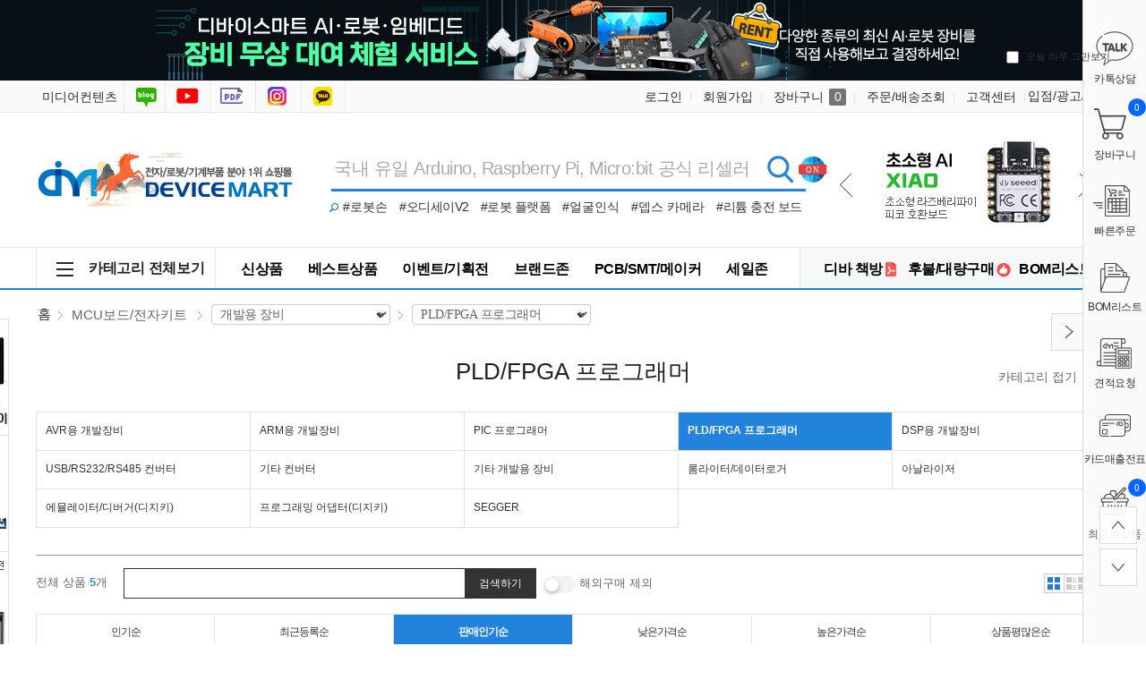

--- FILE ---
content_type: text/html; charset=UTF-8
request_url: https://www.devicemart.co.kr/goods/catalog?code=000400020004
body_size: 73174
content:
<!DOCTYPE html>
<html xmlns="http://www.w3.org/1999/xhtml" lang="ko" xml:lang="ko"  xmlns:fb="http://ogp.me/ns/fb#" xmlns:og="http://ogp.me/ns#" >
<head prefix="og: https://ogp.me/ns# fb: https://ogp.me/ns/fb# website: https://ogp.me/ns/fb/website#">

<link rel="canonical" href="https://www.devicemart.co.kr/goods/catalog?code=000400020004">
<meta http-equiv="Content-Type" content="text/html; charset=utf-8" />
<meta http-equiv="X-UA-Compatible" content="IE=edge" />
<meta http-equiv="Content-Script-Type" content="text/javascript" />
<meta http-equiv="Content-Style-Type" content="text/css" />
<title>MCU보드/전자키트 &gt; 개발용 장비 &gt; PLD/FPGA 프로그래머 / 디바이스마트</title>
	<!-- SEO 설정이 있을경우 -->
	<meta name="Robots" content="index,follow">
<meta name="title" content="MCU보드/전자키트 &gt; 개발용 장비 &gt; PLD/FPGA 프로그래머 / 디바이스마트" />
<meta name="author" content="디바이스마트" />
<meta name="description" content="MCU보드/전자키트 &gt; 개발용 장비 &gt; PLD/FPGA 프로그래머 / 디바이스마트" />
<meta name="keywords" content="MCU보드/전자키트 &gt; 개발용 장비 &gt; PLD/FPGA 프로그래머,디바이스마트" />

<!-- Ntrex favicon -->
<link rel="icon" href="/data/config/favicon.ico"  >
<link rel="shortcut icon" href="/data/config/favicon.ico" >
<link rel="alternate" href="https://www.devicemart.co.kr/goods/catalog?code=000400020004" hreflang="ko-KR">

<meta property="og:url" content="https://www.devicemart.co.kr/goods/catalog?code=000400020004" />
<meta property="og:site_name" content="디바이스마트" />
<meta property="og:title" content="MCU보드/전자키트 &amp;gt; 개발용 장비 &amp;gt; PLD/FPGA 프로그래머 / 디바이스마트" />
	<meta property="og:description" content="디바이스마트" />

<meta property="og:type" content="website" />
<meta name="naver-site-verification" content="d1773e3e1e8890c8c42e3480671c8dde1389fece"/>
<meta name="google-site-verification" content="OIfMso14WSSFxf69ZC3qZrrsgBlVMAg5W9VWPzFNgv8" />
<meta property="og:image" content="https://www.devicemart.co.kr/data/icon/favicon/snslogo1.jpg?1768692982"  />
<link rel="image_src" href="https://www.devicemart.co.kr/data/icon/favicon/snslogo1.jpg?1768692982"/>
<!-- CSS -->
<link rel="stylesheet" type="text/css" href="/data/font/font.css" />
<link rel="stylesheet" type="text/css" href="/data/skin/fruit_puro_gls/css/md_pop.css" />
<link rel="stylesheet" type="text/css" href="/data/skin/fruit_puro_gls/css/style.css" />
<!-- /CSS -->
<!-- 자바스크립트 -->
<script type="text/javascript" src="/app/javascript/jquery/jquery.min.js"></script>
<script type="text/javascript" src="/app/javascript/jquery/jquery-ui.min.js"></script>
<script type="text/javascript" src="/app/javascript/plugin/jquery.poshytip.min.js"></script>
<script type="text/javascript" src="/app/javascript/plugin/jquery.activity-indicator-1.0.0.min.js"></script>
<script type="text/javascript" src="/app/javascript/plugin/jquery.cookie.js"></script>
<script type="text/javascript" src="/app/javascript/plugin/jquery.slides.min.js"></script>
<script type="text/javascript" src="/app/javascript/plugin/jquery.bxslider.js"></script>
<script type="text/javascript" src="/app/javascript/plugin/jquery.placeholder.js"></script>
<script type="text/javascript" src="/app/javascript/plugin/custom-select-box.js?v=2019042601"></script>
<script type="text/javascript" src="/app/javascript/plugin/jquery.sprintf.js"></script>
<script type="text/javascript" src="/data/js/language/L10n_KR.js?dummy=20260118083622"></script>
<script type="text/javascript" src="/app/javascript/js/common.js?dummy=20260118083622&v=2"></script>
<script type="text/javascript" src="/app/javascript/js/front-layout.js?dummy=20260118083622&v=8"></script>
<script type="text/javascript" src="/app/javascript/js/base64.js"></script>
<script type="text/javascript" src="/app/javascript/js/goods-display.js?dummy=20260118083622"></script>
<script type="text/javascript" src="/app/javascript/js/board-display.js?dummy=20260118083622&v=2"></script>
<script type="text/javascript" src="/data/skin/fruit_puro_gls/common/script.js"></script>
<style>
	.search_text_div_focus {background: aliceblue;}
</style>
<script type="text/javascript">
	var gl_mobile_mode	= 0;
	var gl_set_mode		= '';
	var gl_language		= 'KR';
	var gl_basic_currency					= "KRW";
	var gl_skin_currency					= "KRW";  
	var gl_basic_currency_symbol			= "원";
	var gl_basic_currency_symbol_position	= "after";
	var recommendArr = [];

/*&& memberSeq == 295403*/
			var dataArr = {};
				dataArr.goods_seq = '1328465';
				dataArr.default_price = '5,000';
				dataArr.goods_name = '코너 드릴 아답터 (DK-6000)';
				dataArr.image = '/data/collect_img/kind_0/goods/large/1328465.jpg';
				dataArr.policy = 'sale';
				dataArr.consumer_price = '6,900';
				dataArr.sale_price = '5,000';
				recommendArr.push(dataArr);
			var dataArr = {};
				dataArr.goods_seq = '14615304';
				dataArr.default_price = '99,000';
				dataArr.goods_name = '라즈베리파이400 공식 한글판 (Raspberry Pi 400 unit / KR)';
				dataArr.image = '/data/goods/1/2023/03/14615304_tmp_dbe01032fe9b7050b78594a91917b29f8855large.png';
				dataArr.policy = 'normal';
				dataArr.sale_price = '99,000';
				recommendArr.push(dataArr);
			var dataArr = {};
				dataArr.goods_seq = '15193221';
				dataArr.default_price = '7,900';
				dataArr.goods_name = 'ESP32-C3 SuperMini 개발보드 블랙 [CMODULE-13]';
				dataArr.image = '/data/goods/1/2023/09/15193221_tmp_f84185c513e465632a8cdf30849e4be88222large.jpg';
				dataArr.policy = 'normal';
				dataArr.sale_price = '7,900';
				recommendArr.push(dataArr);
	var autoChk = null;
	var autoAjaxChk = true;

	var keyword_data = "";

	$(function(){

		$('form#topSearchForm input[name=search_text]').eq(0).bind("focusin keyup",function(event) {
			var obj = $(this);
			// 19.11.28 on knh 화살키로 검색 확인 시작
			var keycode = (event.keyCode ? event.keyCode : event.which);
			var up_key = 38;
			var down_key = 40;
			if (autoAjaxChk){
				if($(".search_text_div").length > 0){
					autoAjaxChk = false;
					//console.log(keycode);
					if(keycode == up_key){
						var num = $(".search_text_div_focus").data("number");
						num = parseInt(num);
						if(num >= 0){
							$("#search_text_div_"+num).removeClass("search_text_div_focus");
							num = num - 1;
							if(0<$(".search_text_div").length){
								$("#search_text_div_"+num).addClass("search_text_div_focus");
							}
						} else {
							$("#search_text_div_"+($(".search_text_div").length-1)).addClass("search_text_div_focus");
						}
						autoAjaxChk = true;
						return true;
					} else if(keycode == down_key){
						//autoAjaxChk = false;
						var num = $(".search_text_div_focus").data("number");
						num = parseInt(num);
						if(num >= 0){
							$("#search_text_div_"+num).removeClass("search_text_div_focus");
							num = num + 1;
							if(num<$(".search_text_div").length){
								$("#search_text_div_"+num).addClass("search_text_div_focus");
							}
						} else {
							$("#search_text_div_0").addClass("search_text_div_focus");
						}
						autoAjaxChk = true;
						return true;
					} else {
						autoAjaxChk = true;
					}
				}
			}
			// 19.11.28 on knh 화살키로 검색 확인 끝

			// 자동완성 기능 수정 : yds@ntrex on 2019.04.26
			$("input[name='search_text_sub']").val(obj.val()); // 스크롤 검색창과 같은내용 입력.
			var check = /[ㄱ-ㅎ|ㅏ-ㅣ]/;
			if (
				obj.val().length >= 2	// 최소 1자 이상 실행하도록 체크
				&& autoAjaxChk	// autocomplate()에서 처리로 응답이 끝나기 전까지는 false 임
				// && !check.test(obj.val())		// 자음, 모음만 일 때 중지 체크 //19.11.28 on knh 자동완성 기능 추가를 위한 주석
			) {
				// 영문 2자만 입력된 상태면 중지
				var eng2chr = /[a-zA-Z]{2}/;
				if (eng2chr.test(obj.val()) && obj.val().length == 2) return true;
				// setimeout 이 살아 있다면 clear
				if (autoChk != null){ clearTimeout(autoChk); }
				// 이벤트 타입이 focusin일때는 무조건 호출
				var check_type = false;
				if(event.type == "focusin"){
					check_type = true;
				}
				if (keycode != up_key && keycode != down_key && keyword_data != obj.val() ) {
					check_type = true;
				}

				if(check_type){
					autoChk = setTimeout(function () {
						keyword_data = obj.val();
						autocomplete(obj.val());
					}, 200);
				}

			} else {
				$('#autocomplete').empty();
				$('#autocomplete').hide();
			}
		});
		$('form#topSearchForm input[name=search_text]').eq(0).bind("blur",function(){
			if($('.scrollcontent').css('display') == "none") { // 스크롤 검색 화면에 노출되었을 때
				setTimeout(function(){$('#autocomplete').hide();}, 500);
			}
		});
	});
</script>
<style type="text/css">
	/* 레이아웃설정 폰트 적용 */
	#layout_body * {}

	/* 레이아웃설정 스크롤바색상 적용 */
</style>
<!--[ 네이버 공통유입 스크립트 ]-->
<script type="text/javascript" src="https://wcs.naver.net/wcslog.js"></script><script type="text/javascript">
	if(!wcs_add) var wcs_add = {};
	wcs_add["wa"] = "s_3d11f3cf0f57";
			wcs.inflow('devicemart.co.kr');
			$(window).load(function() {
		wcs_do(); // 로그 수집 함수 (페이지 로딩후 실행됩니다)
	});
</script>

<!-- /자바스크립트 -->
<meta name="google-site-verification" content="3WyINHem45Qlxx6gx0oL00b-psTTInpQfFkvRo6qZJI" />
<script>
			(function(i,s,o,g,r,a,m){i['GoogleAnalyticsObject']=r;i[r]=i[r]||function(){
			(i[r].q=i[r].q||[]).push(arguments)},i[r].l=1*new Date();a=s.createElement(o),
			m=s.getElementsByTagName(o)[0];a.async=1;a.src=g;m.parentNode.insertBefore(a,m)
			})(window,document,'script','//www.google-analytics.com/analytics.js','ga');
			ga('create', 'G-VC5ECK637K', 'auto');
			ga_require_ec = false;
			ga('send', 'pageview');
			</script></head>

<body>
<h1 style="position: absolute; width: 1px; height: 1px; margin: -1px; overflow: hidden; clip-path: polygon(0 0, 0 0, 0 0);">MCU보드/전자키트 &gt; 개발용 장비 &gt; PLD/FPGA 프로그래머 / 디바이스마트</h1>


<style type="text/css">
	body {
	}
	
table {margin:0 auto;}	#layout_config {width:1200px;margin:auto;}
	#layout_config_body, #layout_config_full {background-color:#ffffff;}
	#layout_config_full {width:100%;}
	#layout_config_body {width:1020px;}
	#layout_side {width:180px;}
	.wrap_inner {width:1200px; margin:auto;}		
</style>

<div id="layout_body" style="min-width:1200px;">
<style type="text/css">
#layout_topBar {
border-bottom:1px solid #e2e2e2;
  margin-bottom:30px;
}
.search_btlink { position:absolute; top:85px; left:325px;}
.search_btlink dl { background:url(/data/skin/fruit_puro_gls/img/icon_bt_search.gif) no-repeat; width:15px; height:13px; display:inline-block}
.search_btlink dd { display:inline-block;font-size: 14px;padding-right: 10px;}
.search_btlink dd em { padding:0 4px 0 4px;display: none;}/*241008_none처리*/
.search_btlink a:hover { color:#f42c2f}
#left_banner {
	position: absolute;
	top: 356px;
	z-index: 90;
	left: 50%;
	margin-left: -720px;
	width:90px;
}

#left_keyword1 {
  position: absolute;
  z-index: 90;
  left: 50%;
  margin-left: -798px;
  width: 160px;
}

#left_keyword2 {
    position: absolute;
    z-index: 90;
    left: 50%;
    margin-left: -798px;
    width: 160px;
}

#left_keyword3 {
    position: absolute;
    z-index: 90;
    left: 50%;
    margin-left: -798px;
    width: 160px;
}

#left_keyword4 {
    position: absolute;
    z-index: 90;
    left: 50%;
    margin-left: -798px;
    width: 160px;
}
.keyword_li{
    background-color: #ffffff;margin-left: 10px; font-size: 12px;margin-bottom: 5px; width: 145px;display: inline-block; overflow: hidden;text-overflow: ellipsis;white-space: nowrap;
}
.keyword_li:hover{
    background: aliceblue;
}
.keyword_top_btn {
	position: absolute;right: 4px;top: 6px; display: block;
}
.keyword_under_btn {
	position: absolute;right: 4px;top: 22px; display: block;
}
.move_data_list_week{
    display: block;width: 15px;height: 15px;background: url(/data/skin/fruit_puro_gls/img/keyword_rolling_btn.png) no-repeat;font-size:0; border: 1px solid #e2e2e2;
}
.top_btn_bg {
	background-position: 0 0;
}
.under_btn_bg {
	background-position: 0 -15px;	
}
.move_data_list_week:hover{
    background-color: #dedede;
    color: black;
}
/*연관 검색어 순위숫자색상변경*/
.keyword_li .keyword_num {
	display: inline-block;width: 16px; height: 16px;background: #a9a9a9;line-height: 16px;color:#fff;font-size: 11px;text-align: center;
}
	
/*연관 검색어1위~3위까지 순위숫자색상변경*/
li.keyword_li:nth-child(-n+3) span {
    background: #026ac1;
}
</style>
<!-- Google Tag Manager -->
<script>(function(w,d,s,l,i){w[l]=w[l]||[];w[l].push({'gtm.start':
    new Date().getTime(),event:'/data/skin/fruit_puro_gls/layout_header/gtm.js'});var f=d.getElementsByTagName(s)[0],
    j=d.createElement(s),dl=l!='dataLayer'?'&l='+l:'';j.async=true;j.src=
    'https://www.googletagmanager.com/gtm.js?id='+i+dl;f.parentNode.insertBefore(j,f);
    })(window,document,'script','dataLayer','GTM-P2MMNB9');
</script>
<!-- End Google Tag Manager -->

<!-- Google Tag Manager -->
<script>(function(w,d,s,l,i){w[l]=w[l]||[];w[l].push({'gtm.start':
    new Date().getTime(),event:'/data/skin/fruit_puro_gls/layout_header/gtm.js'});var f=d.getElementsByTagName(s)[0],
    j=d.createElement(s),dl=l!='dataLayer'?'&l='+l:'';j.async=true;j.src=
    'https://www.googletagmanager.com/gtm.js?id='+i+dl;f.parentNode.insertBefore(j,f);
    })(window,document,'script','dataLayer','GTM-WFHP939');
</script>
<!-- End Google Tag Manager -->

<!-- Google tag (gtag.js) -->
<script async src="https://www.googletagmanager.com/gtag/js?id=UA-130794470-1"></script>
<script>
  window.dataLayer = window.dataLayer || [];
  function gtag(){dataLayer.push(arguments);}
  gtag('js', new Date());

  gtag('config', 'UA-130794470-1');
</script>
<!-- Google tag (gtag.js) END -->
<!-- Google tag (gtag.js) 20230425 추가-->
<script async src="https://www.googletagmanager.com/gtag/js?id=G-VC5ECK637K"></script>
<script>
  window.dataLayer = window.dataLayer || [];
  function gtag(){dataLayer.push(arguments);}
  gtag('js', new Date());

  gtag('config', 'G-VC5ECK637K');
  gtag('config', 'AW-759246135');
//  gtag('config', 'G-6GCFJR795H');
</script>
<!-- Google tag (gtag.js) END -->

<link rel="stylesheet" href="/data/skin/fruit_puro_gls/css/main.css?v=251128">
<link rel="stylesheet" href="/data/skin/fruit_puro_gls/css/layout_sub.css">	<!-- 디자인쪽과 충돌 회피를 위해 신규 선언 사용 -->
<script type="text/javascript" src="/data/skin/fruit_puro_gls/js/previousnext.js"></script>
<!-- 탑배너 :  시작 -->
<script language="JavaScript">
<!--
	//쿠키저장 함수
	function setCookie( name, value, expiredays ) {
		var todayDate = new Date();
		todayDate.setDate( todayDate.getDate() + expiredays );
		document.cookie = name + "=" + escape( value ) + "; path=/; expires=" + todayDate.toGMTString() + "; SameSite=None; Secure"
	}

	$(document).ready(function(){
		$("#promotionBanner .btnClose").click(function(){
			//오늘만 보기 체크박스의 체크 여부를 확인 해서 체크되어 있으면 쿠키를 생성한다.
			if($("#chkday").is(':checked')){
				setCookie( "topPop", "done" , 1 );
				//alert("쿠키를 생성하였습니다.");
			}
			//팝업창을 위로 애니메이트 시킨다. 혹은 slideUp()
			//$('#promotionBanner').animate({height: 0}, 500);
			$('#promotionBanner').slideUp(500);
		});

		$("#promotionBanner > .popContents > a").click(function(){
			event.preventDefault();
			event.stopPropagation();
			var backupUrl = $(this).attr("href");
			$.ajax({
				data: {callurl: backupUrl},
				url: '/page/MainTopBannerStatReg',
				dataType: 'json',
				success: function(data) {
					console.log(data);
				}
			});
			window.location.href = backupUrl;
		});
	});

//-->
</script>
<!--탑롤링_시작-->
<script language="javascript" type="text/javascript">
            $(function() {
				if ($("#t_r_ban_warp").t_r_ban_warp) {
					$("#t_r_ban_warp").t_r_ban_warp({
						slideshow_time_interval: '2000',
						slideshow_window_padding: '1',
						slideshow_window_width: '221',
						slideshow_window_height: '115',
						slideshow_button_style: '1',
						directory: 'images'
					});
				}

				$(".all_menu").click(function(){
					//$(".main_menu_so2").show();
					$(".main_menu_so2").toggle();
					$("#backdrop").toggle();
                    $("#bottomwrap").css('z-index', '6');
                    $("#bottomwrapOpen").css('z-index', '6');
				});
				$(".main_menu_so2").mouseleave(function(e){
                    if (document.elementFromPoint(e.clientX, e.clientY) == document.getElementById('backdrop')) {
                        $(".main_menu_so2").hide();
                        $("#backdrop").hide();
                    }
                      $("#bottomwrap").css('z-index', '999');
                      $("#bottomwrapOpen").css('z-index', '999');
				});
             });
 </script>
<!--탑롤링_끝-->

<div id="promotionBanner">
  <div class="popContents"><a href="/page/event?seq=327" target="_blank"><img src="/data/skin/fruit_puro_gls/img/main/main_top_ban_2512.jpg"></a>
    <div class="popClose"> <a href="#none" class="btnClose"><img src="/data/skin/fruit_puro_gls/img/main/btn_close.png" alt="창닫기"></a> <span class="top_ban_check">
      <input type="checkbox" value="checkbox" name="chkbox" id="chkday"/>
      <label for="chkday">오늘 하루 그만보기 </label>
      </span> </div>
  </div>
</div>
<!-- 탑배너 :  끝 -->

<script language="Javascript">
	//저장된 해당 쿠키가 있으면 창을 안 띄운다 없으면 뛰운다.
	cookiedata = document.cookie;
	if ( cookiedata.indexOf("topPop=done") < 0 ){
		document.all['promotionBanner'].style.display = "block";
		}
	else {
		document.all['promotionBanner'].style.display = "none";
	}
</script>
<!-- Layer Popup END -->
<!-- //skipNavi -->
<div id="layout_header">
  <div class="mnav_wrap">
    <div class="wrap_inner relative">
      <!--탑_즐겨찾기 : 시작-->
      <div class="top_warp">
        <ul>
          <!--<li><a href="/" class="home">디바이스마트홈</a></li>-->
          <li><a href="http://www.ntrexgo.com/" target="_blank" class="mide">미디어컨텐츠</a></li>
          <li><a href="https://blog.naver.com/no1_devicemart" target="_blank" class="blog">블로그</a></li>
          <li><a href="https://www.youtube.com/channel/UCyqI7bgsMVBH3VBeptU_6mw" target="_blank" class="youtube">유튜브</a></li>
		  <li><a href="/magazine" target="_blank" class="ebook">전자책방</a></li>
		  <li><a href="https://www.instagram.com/devicemart_official/" target="_blank" class="insta">인스타그램</a></li>
		  <li><a href="https://pf.kakao.com/_KMMhs" target="_blank" class="kakao">카톡상담</a></li>
        </ul>
      </div>
      <!--탑_즐겨찾기 : 끝-->
      <!--탑_로그인 : 시작-->
      <div class="top_nav">
        <ul class="fleft">
          <li class="login"><a href="/member/login">로그인</a></li>
          <li class="relative"><a href="/member/agreement">회원가입</a>
          </li>
          <li class="cart"><a href="/order/cart">장바구니 <span>0</span></a></li>
          <!--<li class="cs_link"><a href="/mypage/index">나만의공간</a></li>-->
          <li class="cs_link"><a href="/mypage/order_catalog">주문/배송조회</a></li>
          <li class="cs_link"><a href="/service/cs">고객센터</a></li>
          <li><a href="/link/service/instore.html">입점/광고/제휴</a></li>
        </ul>
      </div>
      <!--탑_즐겨찾기 : 끝-->
    </div>
  </div>
  <!--탑_로고 : 시작-->
  <div class="header_logo_warp">
    <div class="top_logo"><a href="/"><img src="/data/skin/fruit_puro_gls/img/main/logo_img_g.gif" alt="디바이스마트"></a></div>
    <div class="searchWrap">
	      <form class="fleft" name="topSearchForm" id="topSearchForm" action="/goods/search">
        <input type="hidden" name="keyword_log_flag" value="Y" />
        <input type="text" name="search_text" value="" autocomplete="off"  title="국내 유일 Arduino, Raspberry Pi, Micro:bit 공식 리셀러" class="search_top">
        <input type="hidden" name="q" value="" >
		<input type="hidden" name="api_no" value="" >
		<input type="hidden" name="if_count_chk" value="" >
		<input type="hidden" name="stock" value="" >
        <input type="image" src="/data/skin/fruit_puro_gls/img/main/img_search.gif" value="검색" />
        <div class="search-option">
            <div>
              <label for="type-images">
                <sgv><img src="/data/skin/fruit_puro_gls/img/main/search_ss.svg" id="checkSearchMode"></sgv> 
                <span id="checkSearchModeLabel">전 세계 모든 상품 실시간 재고/가격 검색</span>
              </label>
            </div>
          </div>
      </form>
		<script type="text/javascript">
            /**
             * 일반 검색, API 검색 결과 출력
             */
            function SearchApiIncludeInit() {
                // 일반 검색 결과
                $("#search-list").load("/ApiGoods/SearchList?type=1");
            }	// End of Function : SearchApiIncludeInit
                
            $(document).ready(function(){
                //won@ntrex.co.kr 25.06.09 검색창에 api 호출을 사용자가 선택 할수 있는 기능 추가 요청으로 인해 추가
                //페이지 로드시 상단 검색 창의 검색 옵션 상태 글로벌로 생성
                var checkSearchMode = $.cookie('checkSearchMode');
                checkSearchMode = checkSearchMode ?? "all";

                 //검색 옵션 이미지 클릭시 쿠키에 정보 저장
                 $("#checkSearchMode").on("click", function(){
                    if(checkSearchMode == 'all'){
                        $.cookie("checkSearchMode", "device_only", { path: '/' });
                    }else{
                        $.cookie("checkSearchMode", "all", { path: '/' });
                    }
                    location.reload();
                });  

                //검색 옵션 선택에따라 검색창 오른쪽에 표시되는 아이콘 관련 사항 수정 반영
                if(checkSearchMode == "device_only"){
                    $("#checkSearchMode").css("top", 0);
                    $("#checkSearchModeLabel").css({ //toolbar
                        "background": "#929AA3",
                    });

                    $(".scrollcontent, .appcheckwarp").hide();
                    SearchApiIncludeInit();
                        
                    return false;
                }else{
                    $.cookie("checkSearchMode", "all", { path: '/' });
                    $("#checkSearchMode").css("top", "-35px");
                    $("#checkSearchModeLabel").css({ //toolbar
                        "background": "#e24040",
                    });
                }
            });
			//var search_text = $("form#topSearchForm input[name='search_text']").val();
			// main페이지 검색창 value에 placeholder값 넣는 부분 삭제 auther jgi 2018-09-07
			/* if (search_text == "" && "y" == "y") {
			$("form#topSearchForm input[name='search_text']").val('국내 유일 Arduino, Raspberry Pi, Micro:bit 공식 리셀러');
			} */
			
			// 쿠키 저장
			function setCookie(name, value, exp) {
				if (exp != undefined && exp > 0) {
					var date = new Date();
					date.setTime(date.getTime() + (exp * 24 * 60 * 60 * 1000));
					document.cookie = name + "=" + value + "; expires=" + date.toUTCString();
				} else {
					document.cookie = name + "=" + value + ";";
				}
			}
			
			function getCookie(cookie_name) {
				var x, y;
				var val = document.cookie.split(';');

				for (var i = 0; i < val.length; i++) {
					x = val[i].substr(0, val[i].indexOf('='));
					y = val[i].substr(val[i].indexOf('=') + 1);
					x = x.replace(/^\s+|\s+$/g, ''); // 앞과 뒤의 공백 제거하기
					if (x == cookie_name) {
					  return unescape(y); // unescape로 디코딩 후 값 리턴
					}
				}
			}
			
          $("form#topSearchForm").submit(function(event){
				let arrApi = [];
				// 체크 값
				let chkList = document.querySelectorAll("input[name=search_api]:checked");
					chkList.forEach(function (ch) {
					arrApi.push(ch.value);
				});
				let apiKind = arrApi.join();
				let tApi = $("input[name=api_no]").val(apiKind);
				let cookieVal = getCookie('api_no');
				let check_api = $("#check_api").val();
                let api_all = "";
                if($("#search_api_all").is(":checked") == true) {
                    api_all = $("#search_api_all").val()
                }
				if(apiKind !=  '') {
					// 체크 값 있을 때
					setCookie('api_no', apiKind, 365);
                    setCookie('api_all', api_all, 365);
				} else {
					if(check_api == 'api' && apiKind == '') {
						// 영문이면서 체크 빈 값
						apiKind = '';
						setCookie('api_no', apiKind, 365);
                        setCookie('api_all', api_all, 365);
					}
				}
				
                //2019.11.28 on knh 하단창의 검색어 리스트의 검색어 선택시 해당 검색어로 검색
                if($(".search_text_div").length > 0) {
                  var num = $(".search_text_div_focus").data("number");
                  num = parseInt(num);
                  if (num >= 0) {
                    window.location = "https://www.devicemart.co.kr/goods/search?keyword_log_flag=Y&search_text="+$("#search_text_div_"+num).html()+"&q="+$("#search_text_div_"+num).html()+"&y=0";
                    return false;
                  }
                }

			    $("input[name='q']").val($("input[name='search_text']").val());
				var targetInput = $("form#topSearchForm input[name='search_text']");
				// 제외 검색어 처리 : Edit by yds@ntrex on 2018.12.03
				var chkExclude = InputExcludeKeywordChk(targetInput);
				if (!chkExclude) {
					event.preventDefault();
					return false;
				}
				// 검색어 2자미만 체크 : Edit by yds@ntrex on 2018.12.03
				var chkLimit = InputLengthChk(targetInput);
				if (!chkLimit) {
					event.preventDefault();
					return false;
				}

				if ( $("form#topSearchForm input[name='search_text']").val() == '국내 유일 Arduino, Raspberry Pi, Micro:bit 공식 리셀러' ){
							document.location.href="/goods/search?search_text=";

					setTimeout(function(){
						$("input[name='search_text']").focusout();
					},50);
					event.preventDefault();
					return false;
				}
			});
		</script>
    </div>
    
    <div class="search_btlink">
  <dl>
  </dl>
  <dd><a href="/goods/view?no=15584809">#로봇손</a><em>｜</em></dd>
  <dd style="letter-spacing: -0.5px;"><a href="/goods/view?no=15207586">#오디세이V2</a><em>｜</em></dd>
  <dd style="letter-spacing: -0.5px;"><a href="/goods/view?no=15796725">#로봇 플랫폼</a><em>｜</em></dd>
  <dd><a href="/goods/catalog?code=000500170001">#얼굴인식</a><em>｜</em></dd>
  <dd><a href="/goods/view?no=15311181">#뎁스 카메라</a><em>｜</em></dd>
  <dd style="letter-spacing: -0.5px;"><a href="/goods/view?no=14943691">#리튬 충전 보드</a></dd>
</div>

    
   <div id="t_r_ban_warp" class="t_r_ban_warp">
  <ul>
    <li><a href="/goods/brand?code=1111" title="Seeedstudio"><img src="https://igdevice.speedgabia.com/main/img/top_ban_51.jpg" /></a></li>
    <li><a href="/goods/brand?sort=newly&code=1351&popup=&iframe=" title="WEKIT"><img src="https://igdevice.speedgabia.com/main/img/top_ban_45.jpg" /></a></li>
    <li><a href="/page/index?tpl=etc%2Fdigikeyguide.html" title="디지키 공식 리셀러"><img src="https://igdevice.speedgabia.com/main/img/top_ban_03.jpg" /></a></li>
   </ul>
  <ul class="slideshow_nav">
    <li class="slideshow_nav_previous"></li>
    <li class="slideshow_nav_next"></li>
  </ul>
  <div style="clear: both"></div>
</div>



  </div>
</div>
<!--탑_로고 : 끝-->


<div id="left_banner">
<!-- 좌측 100% : 스카이 버튼 시작 -->
<div id="scroll2" style="margin-top:0; margin-right:0; margin-bottom:0; margin-left:0px; position:relative; width:90px;">
    <ul>
      <li><a href="/goods/view?no=15428596"><img src="https://igdevice.speedgabia.com/main/img/left_quick_menu_01.gif" /></a></li><!--터치 디스플레이-->
      <li><a href="/goods/view?no=15316079"><img src="https://igdevice.speedgabia.com/main/img/left_quick_menu_02.gif" /></a></li><!--리워크 스테이션-->
	  <li><a href="/goods/view?no=15603279"><img src="https://igdevice.speedgabia.com/main/img/left_quick_menu_03.gif" /></a></li><!--AI 카메라 모듈-->
      <li><a href="/goods/view?no=14453003"><img src="https://igdevice.speedgabia.com/main/img/left_quick_menu_04.gif" /></a></li><!--8채널 아날라이저-->
    </ul>
</div>
</div>
    <script type="text/javascript">
        $(function(){

            // 2019.12.11 on knh 자동 위치 지정을 위한 작업 시작
            var plust_margin = 12;
            var plust_margin1 = 0;
            var plust_margin2 = 0;
            var plust_margin3 = 0;
            var plust_margin4 = 0;
            var base_top = $("#left_banner").offset().top+$("#left_banner").outerHeight()-210;
            $("#left_keyword_list1").offset({top:base_top+plust_margin1});
            $("#left_keyword_list2").offset({top:base_top+$("#left_keyword_list1").outerHeight()+plust_margin2});
            $("#left_keyword_list3").offset({top:base_top+$("#left_keyword_list1").outerHeight()+$("#left_keyword_list2").outerHeight()+plust_margin3});
            $("#left_keyword_list4").offset({top:base_top+$("#left_keyword_list1").outerHeight()+$("#left_keyword_list2").outerHeight()+$("#left_keyword_list3").outerHeight()+plust_margin4});
            var windowWidth = $( window ).width();
            if(windowWidth>=1585){
                $("#left_keyword_list1").css("visibility","visible");
                $("#left_keyword_list2").css("visibility","visible");
                $("#left_keyword_list3").css("visibility","visible");
                $("#left_keyword_list4").css("visibility","visible");
            }
            // 2019.12.11 on knh 자동 위치 지정을 위한 작업 끝
        });

        $( window ).resize(function() {
            var windowWidth = $( window ).width();
            if(windowWidth>=1585){
                $("#left_keyword_list1").css("visibility","visible");
                $("#left_keyword_list2").css("visibility","visible");
                $("#left_keyword_list3").css("visibility","visible");
                $("#left_keyword_list4").css("visibility","visible");
            } else {
                $("#left_keyword_list1").css("visibility","hidden");
                $("#left_keyword_list2").css("visibility","hidden");
                $("#left_keyword_list3").css("visibility","hidden");
                $("#left_keyword_list4").css("visibility","hidden");
            }
        });

        $( window ).scroll(function() {

            // 2019.12.16 on knh 스크롤시 검색어 tab 위치 변경 및 고정
            if($(window).scrollTop()>=200){
                var start_top = 120;
                if($("#left_keyword1").length ? true : false){
                    $("#left_keyword_list1").css("position","fixed");
                    $("#left_keyword_list1").css("top",start_top+"px");
                    var left_keyword1_len = $("#left_keyword_list1 > ul > li").length;
                    start_top = start_top + Number($("#left_keyword_list1").css("height").replace("px","")) + 15;
                }

                if($("#left_keyword2").length ? true : false){
                    $("#left_keyword_list2").css("position","fixed");
                    $("#left_keyword_list2").css("top",start_top+"px");
                    if($("#weekly_list_pop").is(":visible")){
                        var left_keyword1_len = 10;
                    }
                    if($("#hours_list_pop").is(":visible")){
                        var left_keyword1_len = 10;
                    }
                    start_top = start_top + (30*left_keyword1_len)+22;
                }

                if($("#left_keyword3").length ? true : false){
                    $("#left_keyword_list3").css("position","fixed");
                    $("#left_keyword_list3").css("top",start_top+"px");
                    var left_keyword1_len = $("#left_keyword_list3 > ul > li").length;
                    start_top = start_top +(30*left_keyword1_len);
                }
            } else if($(window).scrollTop()<200) {
                var plust_margin = 12;
                var plust_margin1 = 0;
                var plust_margin2 = 0;
                var plust_margin3 = 0;
                var plust_margin4 = 0;
                $("#left_keyword_list1").css("position","relative");
                $("#left_keyword_list2").css("position","relative");
                $("#left_keyword_list3").css("position","relative");
                var base_top = $("#left_banner").offset().top+$("#left_banner").outerHeight()-210;
                $("#left_keyword_list1").offset({top:base_top+plust_margin1});
                $("#left_keyword_list2").offset({top:base_top+$("#left_keyword_list1").outerHeight()+plust_margin2});
                $("#left_keyword_list3").offset({top:base_top+$("#left_keyword_list1").outerHeight()+$("#left_keyword_list2").outerHeight()+plust_margin3});
                $("#left_keyword_list4").offset({top:base_top+$("#left_keyword_list1").outerHeight()+$("#left_keyword_list2").outerHeight()+$("#left_keyword_list3").outerHeight()+plust_margin4});
            }
        });

        function daily_best(){
            $("#daily_best_id").css("background-color","#ffffff");
            $("#daily_best_id").css("border-bottom","2px solid #026ac1");

            $("#weekly_best_id").css("background-color","#ffffff");
            $("#weekly_best_id").css("border-bottom","0px solid #026ac1");

            $("#weekly_list_pop").css("display","none");
            $("#hours_list_pop").css("display","block");

            $("#weekly_list_dt").css("display","none");
            $("#hours_list_dt").css("display","block");
        }

        function weekly_best(){
            $("#daily_best_id").css("background-color","#ffffff");
            $("#daily_best_id").css("border-bottom","0px solid #026ac1");

            $("#weekly_best_id").css("background-color","#ffffff");
            $("#weekly_best_id").css("border-bottom","2px solid #026ac1");

            $("#weekly_list_pop").css("display","block");
            $("#hours_list_pop").css("display","none");

            $("#weekly_list_dt").css("display","block");
            $("#hours_list_dt").css("display","none");
        }

        function front_best_keyword() {
            var speed = 350;
            if($("#weekly_list_pop").is(":visible")){
                var this_num = $("#weekly_list_pop").css("margin-top");
                var data_num = this_num.replace("px","");
                var fix_top = 230;
                if(Number(data_num) == 0){
                    $('#weekly_list_pop').animate({ marginTop: "-"+fix_top+"px"}, speed);
                } else {
                    var check_num = Number(data_num)/fix_top;
                    if(check_num == -2){
                        $('#weekly_list_pop').animate({ marginTop: "-0px"}, speed);
                    } else {
                        $('#weekly_list_pop').animate({ marginTop: (fix_top*(check_num-1))+"px"}, speed);
                    }
                }
            }
            if($("#hours_list_pop").is(":visible")){
                var this_num = $("#hours_list_pop").css("margin-top");
                var data_num = this_num.replace("px","");
                var fix_top = 230;
                if(Number(data_num) == 0){
                    $('#hours_list_pop').animate({ marginTop: "-"+fix_top+"px"}, speed);
                } else {
                    var check_num = Number(data_num)/fix_top;
                    if(check_num == -2){
                        $('#hours_list_pop').animate({ marginTop: "-0px"}, speed);
                    } else {
                        $('#hours_list_pop').animate({ marginTop: (fix_top*(check_num-1))+"px"}, speed);
                    }
                }
            }

        }

        function back_best_keyword() {
            var speed = 350;
            if($("#weekly_list_pop").is(":visible")){
                var this_num = $("#weekly_list_pop").css("margin-top");
                var data_num = this_num.replace("px","");
                var fix_top = 230;
                if(Number(data_num) == 0){
                    $('#weekly_list_pop').animate({ marginTop: "-"+(fix_top*2)+"px"}, speed);
                } else {
                    var check_num = Number(data_num)/fix_top;
                    if(check_num == -2){
                        $('#weekly_list_pop').animate({ marginTop: (fix_top*(check_num+1))+"px"}, speed);
                    } else {
                        $('#weekly_list_pop').animate({ marginTop: "-0px"}, speed);
                    }
                }
            }
            if($("#hours_list_pop").is(":visible")){
                var this_num = $("#hours_list_pop").css("margin-top");
                var data_num = this_num.replace("px","");
                var fix_top = 230;
                if(Number(data_num) == 0){
                    $('#hours_list_pop').animate({ marginTop: "-"+(fix_top*2)+"px"}, speed);
                } else {
                    var check_num = Number(data_num)/fix_top;
                    if(check_num == -2){
                        $('#hours_list_pop').animate({ marginTop: (fix_top*(check_num+1))+"px"}, speed);
                    } else {
                        $('#hours_list_pop').animate({ marginTop: "-0px"}, speed);
                    }
                }
            }
        }

        function target_blank(keyword) {
			var url = "www.devicemart.co.kr/goods/search?keyword_log_flag=Y&search_text="+keyword+"&q="+keyword+"&x=0&y=0";
			if (document.location.protocol == 'http:') {
				url = 'http://'+url;
			} else {
				url = 'https://'+url;
			}
			
            var view_rand = "target"+Math.floor(Math.random() * 100) + 1;
            window.open(url,view_rand);


            // var frmPop= document.frmPopup;
            // var url = 'http://www.devicemart.co.kr/goods/search';
            //
            // var view_rand = "target"+Math.floor(Math.random() * 100) + 1;
            // window.open('',view_rand);
            //
            // frmPop.action = url;
            // frmPop.target = view_rand;
            // frmPop.keyword_log_flag.value = "Y";
            // frmPop.search_text.value = keyword;
            // frmPop.q.value = keyword;
            // frmPop.x.value = 0;
            // frmPop.y.value = 0;
            // frmPop.submit();
        }

    </script>

	<!-- //상단 영역 -->

<!--탑_메뉴: 시작-->
<div class="dev_Inner">
<div class="dev_top_menu">
<div class="dev_alltop_menu">
<div class="all_menu">카테고리 전체보기</div>
<div id="layout_topBarr" >
<div class="menu_tight_line"></div>
<div class="main_menu_so2"><div class="model_bgggg">카테고리 전체보기</div><div class='designCategoryNavigation' id='categoryNavigation696c1cf6deca8' designElement='categoryNavigation' templatePath='goods/catalog.html'>
				<script type="text/javascript">
					$(function() {
						var overImgs = new Array();
						overImgs[0] = new Image();
overImgs[0].src = '/data/category/0001_over_1541751650.gif';
overImgs[1] = new Image();
overImgs[1].src = '/data/category/0002_over_1541751671.gif';
overImgs[2] = new Image();
overImgs[2].src = '/data/category/0003_over_1541751691.gif';
overImgs[3] = new Image();
overImgs[3].src = '/data/category/0004_over_1541751739.gif';
overImgs[4] = new Image();
overImgs[4].src = '/data/category/0005_over_1655708432.gif';
overImgs[5] = new Image();
overImgs[5].src = '/data/category/0006_over_1541751770.gif';
overImgs[6] = new Image();
overImgs[6].src = '/data/category/0007_over_1541751787.gif';
overImgs[7] = new Image();
overImgs[7].src = '/data/category/0009_over_1541751831.gif';
overImgs[8] = new Image();
overImgs[8].src = '/data/category/0010_over_1541751842.gif';
overImgs[9] = new Image();
overImgs[9].src = '/data/category/0011_over_1541751852.gif';
overImgs[10] = new Image();
overImgs[10].src = '/data/category/0012_over_1541751865.gif';
overImgs[11] = new Image();
overImgs[11].src = '/data/category/0013_over_1541751881.gif';
overImgs[12] = new Image();
overImgs[12].src = '/data/category/0014_over_1541751913.gif';
overImgs[13] = new Image();
overImgs[13].src = '/data/category/0015_over_1541751929.gif';
overImgs[14] = new Image();
overImgs[14].src = '/data/category/0016_over_1561095945.gif';
overImgs[15] = new Image();
overImgs[15].src = '/data/category/0017_over_1552461790.gif';
overImgs[16] = new Image();
overImgs[16].src = '/data/category/0018_over_1541751969.gif';
overImgs[17] = new Image();
overImgs[17].src = '/data/category/0020_over_1541751995.gif';
overImgs[18] = new Image();
overImgs[18].src = '/data/category/0024_over_1743984289.gif';
					});
				</script><style>
	.categoey_depth_type_lin_1_new {
		content: ''; display: inline-block; position: absolute; right: 10px; top: 0px; width: 4px; height: 4px; color: red;
	}
	.categoey_depth_type_lin_1_hit {
		content: ''; display: inline-block; position: absolute; right: 10px; top: 0px; width: 4px; height: 4px; color: blue;
	}
	.categoey_depth_type_lin_1_new_hit {
		content: ''; display: inline-block; position: absolute; right: 20px; top: 0px; width: 4px; height: 4px; color: red;
	}
	.categoey_depth_type_lin_1_hit_new {
		content: ''; display: inline-block; position: absolute; right: 10px; top: 0px; width: 4px; height: 4px; color: blue;
	}
	.categoey_depth_type_lin_1_dots {
		content: ''; display: inline-block; position: absolute; right: 3px; top: 9px; width: 4px; height: 4px; background-color: #ff3131; border-radius: 50%;
	}

	.categoey_depth_type_lin_2_new {
		content: ''; display: inline-block; position: absolute; width: 4px; height: 4px; color: red; margin-left: 5px;
	}
	.categoey_depth_type_lin_2_hit {
		content: ''; display: inline-block; position: absolute; width: 4px; height: 4px; color: blue; margin-left: 5px;
	}
	.categoey_depth_type_lin_2_new_hit {
		content: ''; display: inline-block; position: absolute; width: 4px; height: 4px; color: red; margin-left: 15px;
	}
	.categoey_depth_type_lin_2_hit_new {
		content: ''; display: inline-block; position: absolute; width: 4px; height: 4px; color: blue; margin-left: 5px;
	}
	.categoey_depth_type_lin_2_dots {
		content: ''; display: inline-block; position: absolute;  width: 4px; height: 4px; background-color: #ff3131; border-radius: 50%;  margin-left: 5px; margin-top: 2px;
	}
</style>


<ul class="category_left">
	<li class="categoryDepth1">
		<div>
			<a href="/goods/catalog?code=0001"><img src="/data/category/0001_normal_1541751650.gif" /> </a>
			<ul class="categorySub" style="padding-top:50px;">
            
				<li>
					<ul class="categorySubItems">
						<li class="categorySubDepth" onmouseover="subCateShow('00010001', this, 0);">
						<a href="/goods/catalog?code=00010001">마이크로컨트롤러(MCU)  </a>
						</li>
						<li class="categorySubDepth" onmouseover="subCateShow('00010002', this, 1);">
						<a href="/goods/catalog?code=00010002">마이크로프로세서(MPU)  </a>
						</li>
						<li class="categorySubDepth" onmouseover="subCateShow('00010003', this, 2);">
						<a href="/goods/catalog?code=00010003">리니어 IC  </a>
						</li>
						<li class="categorySubDepth" onmouseover="subCateShow('00010004', this, 3);">
						<a href="/goods/catalog?code=00010004">파워관리 IC(PMIC)  </a>
						</li>
						<li class="categorySubDepth" onmouseover="subCateShow('00010005', this, 4);">
						<a href="/goods/catalog?code=00010005">로직 IC  </a>
						</li>
						<li class="categorySubDepth" onmouseover="subCateShow('00010006', this, 5);">
						<a href="/goods/catalog?code=00010006">메모리 IC  </a>
						</li>
						<li class="categorySubDepth" onmouseover="subCateShow('00010007', this, 6);">
						<a href="/goods/catalog?code=00010007">DSP/DSC  </a>
						</li>
						<li class="categorySubDepth" onmouseover="subCateShow('00010008', this, 7);">
						<a href="/goods/catalog?code=00010008">FPGA  </a>
						</li>
						<li class="categorySubDepth" onmouseover="subCateShow('00010009', this, 8);">
						<a href="/goods/catalog?code=00010009">PLD/CPLD  </a>
						</li>
						<li class="categorySubDepth" onmouseover="subCateShow('00010010', this, 9);">
						<a href="/goods/catalog?code=00010010">클럭/타이밍 IC  </a>
						</li>
						<li class="categorySubDepth" onmouseover="subCateShow('00010011', this, 10);">
						<a href="/goods/catalog?code=00010011">데이터 수집 IC  </a>
						</li>
						<li class="categorySubDepth" onmouseover="subCateShow('00010012', this, 11);">
						<a href="/goods/catalog?code=00010012">인터페이스 IC  </a>
						</li>
						<li class="categorySubDepth" onmouseover="subCateShow('00010013', this, 12);">
						<a href="/goods/catalog?code=00010013">특수목적 IC  </a>
						</li>
						<li class="categorySubDepth" onmouseover="subCateShow('00010015', this, 13);">
						<a href="/goods/catalog?code=00010015">RF/RFID IC  </a>
						</li>
						<li class="categorySubDepth" onmouseover="subCateShow('00010014', this, 14);">
						<a href="/goods/catalog?code=00010014">서지억제/아이솔레이터  </a>
						</li>
						<li class="categorySubDepth" onmouseover="subCateShow('00010016', this, 15);">
						<a href="/goods/catalog?code=00010016">다이오드  </a>
						</li>
						<li class="categorySubDepth" onmouseover="subCateShow('00010017', this, 16);">
						<a href="/goods/catalog?code=00010017">트랜지스터/FET  </a>
						</li>
						<li class="categorySubDepth" onmouseover="subCateShow('00010018', this, 17);">
						<a href="/goods/catalog?code=00010018">SCR/트라이악  </a>
						</li>
					</ul>
				</li>

				<li class="intoSubCate sub_none" id="sub_00010001">
					<ul class="categorySubItems_II">
						<li class="categorySubDepths_II">
						<a href="/goods/catalog?code=000100010009">기타MCU </a>
						</li>
					</ul>
				</li>
				<li class="intoSubCate sub_none" id="sub_00010002">
					<ul class="categorySubItems_II">
						<li class="categorySubDepths_II">
						<a href="/goods/catalog?code=000100020001">NXP </a>
						</li>
						<li class="categorySubDepths_II topborder">
						<a href="/goods/catalog?code=000100020002">Texas Instruments </a>
						</li>
						<li class="categorySubDepths_II topborder">
						<a href="/goods/catalog?code=000100020003">Microchip Technology </a>
						</li>
						<li class="categorySubDepths_II topborder">
						<a href="/goods/catalog?code=000100020004">Advantech </a>
						</li>
						<li class="categorySubDepths_II topborder">
						<a href="/goods/catalog?code=000100020005">Zilog </a>
						</li>
						<li class="categorySubDepths_II topborder">
						<a href="/goods/catalog?code=000100020006">기타 MPU </a>
						</li>
					</ul>
				</li>
				<li class="intoSubCate sub_none" id="sub_00010003">
					<ul class="categorySubItems_II">
						<li class="categorySubDepths_II">
						<a href="/goods/catalog?code=000100030001">OP Amp/버퍼증폭기 </a>
						</li>
						<li class="categorySubDepths_II topborder">
						<a href="/goods/catalog?code=000100030002">오디오 증폭기 </a>
						</li>
						<li class="categorySubDepths_II topborder">
						<a href="/goods/catalog?code=000100030003">비디오 증폭기 </a>
						</li>
						<li class="categorySubDepths_II topborder">
						<a href="/goods/catalog?code=000100030004">특수용 증폭기 </a>
						</li>
						<li class="categorySubDepths_II topborder">
						<a href="/goods/catalog?code=000100030005">아날로그 연산기 </a>
						</li>
						<li class="categorySubDepths_II topborder">
						<a href="/goods/catalog?code=000100030006">비교기 </a>
						</li>
						<li class="categorySubDepths_II topborder">
						<a href="/goods/catalog?code=000100030007">비디오 프로세싱 </a>
						</li>
						<li class="categorySubDepths_II topborder">
						<a href="/goods/catalog?code=000100030008">멜로디 IC </a>
						</li>
						<li class="categorySubDepths_II topborder">
						<a href="/goods/catalog?code=000100030009">절연 증폭기 </a>
						</li>
					</ul>
				</li>
				<li class="intoSubCate sub_none" id="sub_00010004">
					<ul class="categorySubItems_II">
						<li class="categorySubDepths_II">
						<a href="/goods/catalog?code=000100040007">전압 조정기(Voltage Regulators) </a>
						</li>
						<li class="categorySubDepths_II topborder">
						<a href="/goods/catalog?code=000100040002">배터리관리 IC </a>
						</li>
						<li class="categorySubDepths_II topborder">
						<a href="/goods/catalog?code=000100040001">컨버터/스위치 </a>
						</li>
						<li class="categorySubDepths_II topborder">
						<a href="/goods/catalog?code=000100040003">전원/전류제어 IC </a>
						</li>
						<li class="categorySubDepths_II topborder">
						<a href="/goods/catalog?code=000100040005">전력관리 IC </a>
						</li>
						<li class="categorySubDepths_II topborder">
						<a href="/goods/catalog?code=000100040004">드라이버/컨트롤러 IC </a>
						</li>
						<li class="categorySubDepths_II topborder">
						<a href="/goods/catalog?code=000100040006">슈퍼바이저/파워드라이버 </a>
						</li>
						<li class="categorySubDepths_II topborder">
						<a href="/goods/catalog?code=000100040008">기타 PMIC </a>
						</li>
					</ul>
				</li>
				<li class="intoSubCate sub_none" id="sub_00010005">
					<ul class="categorySubItems_II">
						<li class="categorySubDepths_II">
						<a href="/goods/catalog?code=000100050001">버퍼/드라이버/트랜시버/리시버 </a>
						</li>
						<li class="categorySubDepths_II topborder">
						<a href="/goods/catalog?code=000100050002">비교기(Comparator) </a>
						</li>
						<li class="categorySubDepths_II topborder">
						<a href="/goods/catalog?code=000100050003">카운터/분배기 </a>
						</li>
						<li class="categorySubDepths_II topborder">
						<a href="/goods/catalog?code=000100050004">FIFO </a>
						</li>
						<li class="categorySubDepths_II topborder">
						<a href="/goods/catalog?code=000100050005">플립 플롭(Flip Flop) </a>
						</li>
						<li class="categorySubDepths_II topborder">
						<a href="/goods/catalog?code=000100050006">게이트/인버터 </a>
						</li>
						<li class="categorySubDepths_II topborder">
						<a href="/goods/catalog?code=000100050007">래치(Latche) </a>
						</li>
						<li class="categorySubDepths_II topborder">
						<a href="/goods/catalog?code=000100050008">멀티바이브레이터(Multivibrator) </a>
						</li>
						<li class="categorySubDepths_II topborder">
						<a href="/goods/catalog?code=000100050009">패리티 생성기/체커 </a>
						</li>
						<li class="categorySubDepths_II topborder">
						<a href="/goods/catalog?code=000100050010">시프트 레지스터(Shift Register) </a>
						</li>
						<li class="categorySubDepths_II topborder">
						<a href="/goods/catalog?code=000100050011">스위치/멀티플렉서/디코더 </a>
						</li>
						<li class="categorySubDepths_II topborder">
						<a href="/goods/catalog?code=000100050012">특수 논리 </a>
						</li>
						<li class="categorySubDepths_II topborder">
						<a href="/goods/catalog?code=000100050013">레벨시프터/변환기 </a>
						</li>
						<li class="categorySubDepths_II topborder">
						<a href="/goods/catalog?code=000100050014">범용 버스(Universal Bus) </a>
						</li>
					</ul>
				</li>
				<li class="intoSubCate sub_none" id="sub_00010006">
					<ul class="categorySubItems_II">
						<li class="categorySubDepths_II">
						<a href="/goods/catalog?code=000100060001">RAM </a>
						</li>
						<li class="categorySubDepths_II topborder">
						<a href="/goods/catalog?code=000100060002">ROM/EEPROM </a>
						</li>
						<li class="categorySubDepths_II topborder">
						<a href="/goods/catalog?code=000100060003">Flash Memory </a>
						</li>
						<li class="categorySubDepths_II topborder">
						<a href="/goods/catalog?code=000100060004">메모리 컨트롤러 </a>
						</li>
						<li class="categorySubDepths_II topborder">
						<a href="/goods/catalog?code=000100060006">메모리 IC (미분류) </a>
						</li>
						<li class="categorySubDepths_II topborder">
						<a href="/goods/catalog?code=000100060007">FRAM </a>
						</li>
					</ul>
				</li>
				<li class="intoSubCate sub_none" id="sub_00010007">
					<ul class="categorySubItems_II">
						<li class="categorySubDepths_II">
						<a href="/goods/catalog?code=000100070001">Texas Instruments </a>
						</li>
						<li class="categorySubDepths_II topborder">
						<a href="/goods/catalog?code=000100070002">Analog Devices </a>
						</li>
						<li class="categorySubDepths_II topborder">
						<a href="/goods/catalog?code=000100070004">Cirrus Logic </a>
						</li>
						<li class="categorySubDepths_II topborder">
						<a href="/goods/catalog?code=000100070005">Microchip/기타 </a>
						</li>
					</ul>
				</li>
				<li class="intoSubCate sub_none" id="sub_00010008">
					<ul class="categorySubItems_II">
						<li class="categorySubDepths_II">
						<a href="/goods/catalog?code=000100080001">Altera(Intel) </a>
						</li>
						<li class="categorySubDepths_II topborder">
						<a href="/goods/catalog?code=000100080002">Xilinx </a>
						</li>
						<li class="categorySubDepths_II topborder">
						<a href="/goods/catalog?code=000100080003">Lattice </a>
						</li>
						<li class="categorySubDepths_II topborder">
						<a href="/goods/catalog?code=000100080004">Microsemi </a>
						</li>
						<li class="categorySubDepths_II topborder">
						<a href="/goods/catalog?code=000100080005">기타 FPGA </a>
						</li>
					</ul>
				</li>
				<li class="intoSubCate sub_none" id="sub_00010009">
					<ul class="categorySubItems_II">
						<li class="categorySubDepths_II">
						<a href="/goods/catalog?code=000100090001">PLD (Programmable Logic Device) </a>
						</li>
						<li class="categorySubDepths_II topborder">
						<a href="/goods/catalog?code=000100090002">CPLD (Complex Programmable Logic Devices) </a>
						</li>
					</ul>
				</li>
				<li class="intoSubCate sub_none" id="sub_00010010">
					<ul class="categorySubItems_II">
						<li class="categorySubDepths_II">
						<a href="/goods/catalog?code=000100100001">버퍼/ 드라이버 </a>
						</li>
						<li class="categorySubDepths_II topborder">
						<a href="/goods/catalog?code=000100100002">클럭생성/PLL/주파수합성 </a>
						</li>
						<li class="categorySubDepths_II topborder">
						<a href="/goods/catalog?code=000100100003">딜레이 라인 </a>
						</li>
						<li class="categorySubDepths_II topborder">
						<a href="/goods/catalog?code=000100100004">타이머 IC </a>
						</li>
						<li class="categorySubDepths_II topborder">
						<a href="/goods/catalog?code=000100100005">리얼타임 클럭 (RTC) </a>
						</li>
						<li class="categorySubDepths_II topborder">
						<a href="/goods/catalog?code=000100100006">특수용도 </a>
						</li>
					</ul>
				</li>
				<li class="intoSubCate sub_none" id="sub_00010011">
					<ul class="categorySubItems_II">
						<li class="categorySubDepths_II">
						<a href="/goods/catalog?code=000100110001">아날로그-디지털 컨버터 (ADC) </a>
						</li>
						<li class="categorySubDepths_II topborder">
						<a href="/goods/catalog?code=000100110002">디지털-아날로그 컨버터 (DAC) </a>
						</li>
						<li class="categorySubDepths_II topborder">
						<a href="/goods/catalog?code=000100110003">아날로그 프론트 엔드 (AFE) </a>
						</li>
						<li class="categorySubDepths_II topborder">
						<a href="/goods/catalog?code=000100110004">디지털 포텐쇼미터 </a>
						</li>
						<li class="categorySubDepths_II topborder">
						<a href="/goods/catalog?code=000100110005">터치 스크린 컨트롤러 </a>
						</li>
						<li class="categorySubDepths_II topborder">
						<a href="/goods/catalog?code=000100110006">특수목적 ADC / DAC </a>
						</li>
					</ul>
				</li>
				<li class="intoSubCate sub_none" id="sub_00010012">
					<ul class="categorySubItems_II">
						<li class="categorySubDepths_II">
						<a href="/goods/catalog?code=000100120001">아날로그스위치/멀티플렉서 </a>
						</li>
						<li class="categorySubDepths_II topborder">
						<a href="/goods/catalog?code=000100120002">코덱 </a>
						</li>
						<li class="categorySubDepths_II topborder">
						<a href="/goods/catalog?code=000100120003">컨트롤러 </a>
						</li>
						<li class="categorySubDepths_II topborder">
						<a href="/goods/catalog?code=000100120004">디지털합성 (DDS) </a>
						</li>
						<li class="categorySubDepths_II topborder">
						<a href="/goods/catalog?code=000100120005">드라이버/수신기/트랜시버 </a>
						</li>
						<li class="categorySubDepths_II topborder">
						<a href="/goods/catalog?code=000100120006">인코더/디코더/컨버터 </a>
						</li>
						<li class="categorySubDepths_II topborder">
						<a href="/goods/catalog?code=000100120007">능동필터 </a>
						</li>
						<li class="categorySubDepths_II topborder">
						<a href="/goods/catalog?code=000100120008">입출력 확장기 </a>
						</li>
						<li class="categorySubDepths_II topborder">
						<a href="/goods/catalog?code=000100120009">네트워크/통신 </a>
						</li>
						<li class="categorySubDepths_II topborder">
						<a href="/goods/catalog?code=000100120010">직병렬 변환기 </a>
						</li>
						<li class="categorySubDepths_II topborder">
						<a href="/goods/catalog?code=000100120011">버퍼/리피터/스플리터 </a>
						</li>
						<li class="categorySubDepths_II topborder">
						<a href="/goods/catalog?code=000100120012">신호 터미네이터 </a>
						</li>
						<li class="categorySubDepths_II topborder">
						<a href="/goods/catalog?code=000100120017">USB </a>
						</li>
						<li class="categorySubDepths_II topborder">
						<a href="/goods/catalog?code=000100120013">UART </a>
						</li>
						<li class="categorySubDepths_II topborder">
						<a href="/goods/catalog?code=000100120014">음성녹음/재생 </a>
						</li>
						<li class="categorySubDepths_II topborder">
						<a href="/goods/catalog?code=000100120015">센서/감지기 </a>
						</li>
						<li class="categorySubDepths_II topborder">
						<a href="/goods/catalog?code=000100120016">특수용도 </a>
						</li>
					</ul>
				</li>
				<li class="intoSubCate sub_none" id="sub_00010013">
					<ul class="categorySubItems_II">
						<li class="categorySubDepths_II">
						<a href="/goods/catalog?code=000100130001">SoC (System On Chip) </a>
						</li>
						<li class="categorySubDepths_II topborder">
						<a href="/goods/catalog?code=000100130002">오디오관련 IC </a>
						</li>
						<li class="categorySubDepths_II topborder">
						<a href="/goods/catalog?code=000100130003">기타 특수 IC </a>
						</li>
					</ul>
				</li>
				<li class="intoSubCate sub_none" id="sub_00010015">
					<ul class="categorySubItems_II">
						<li class="categorySubDepths_II">
						<a href="/goods/catalog?code=000100150001">감쇠기 </a>
						</li>
						<li class="categorySubDepths_II topborder">
						<a href="/goods/catalog?code=000100150002">RF 증폭기 </a>
						</li>
						<li class="categorySubDepths_II topborder">
						<a href="/goods/catalog?code=000100150003">RF 안테나 </a>
						</li>
						<li class="categorySubDepths_II topborder">
						<a href="/goods/catalog?code=000100150004">RF 복조기(Demodulator) </a>
						</li>
						<li class="categorySubDepths_II topborder">
						<a href="/goods/catalog?code=000100150005">RF 검출기(Detector) </a>
						</li>
						<li class="categorySubDepths_II topborder">
						<a href="/goods/catalog?code=000100150006">RF 다이플렉서/멀티플렉서 </a>
						</li>
						<li class="categorySubDepths_II topborder">
						<a href="/goods/catalog?code=000100150007">RF 지향성 커플러 </a>
						</li>
						<li class="categorySubDepths_II topborder">
						<a href="/goods/catalog?code=000100150008">RF 프런트 엔드 (LNA + PA) </a>
						</li>
						<li class="categorySubDepths_II topborder">
						<a href="/goods/catalog?code=000100150009">RF Misc IC 및 모듈 </a>
						</li>
						<li class="categorySubDepths_II topborder">
						<a href="/goods/catalog?code=000100150010">RF 믹서 </a>
						</li>
						<li class="categorySubDepths_II topborder">
						<a href="/goods/catalog?code=000100150011">RF 변조기(Modulator) </a>
						</li>
						<li class="categorySubDepths_II topborder">
						<a href="/goods/catalog?code=000100150012">RF 전력 컨트롤러 IC </a>
						</li>
						<li class="categorySubDepths_II topborder">
						<a href="/goods/catalog?code=000100150013">RF 전력 분배기/스플리터 </a>
						</li>
						<li class="categorySubDepths_II topborder">
						<a href="/goods/catalog?code=000100150014">RF 수신기 </a>
						</li>
						<li class="categorySubDepths_II topborder">
						<a href="/goods/catalog?code=000100150015">RF 실드 </a>
						</li>
						<li class="categorySubDepths_II topborder">
						<a href="/goods/catalog?code=000100150016">RF 스위치 </a>
						</li>
						<li class="categorySubDepths_II topborder">
						<a href="/goods/catalog?code=000100150017">RF 송수신 IC </a>
						</li>
						<li class="categorySubDepths_II topborder">
						<a href="/goods/catalog?code=000100150018">RF 송신기 </a>
						</li>
						<li class="categorySubDepths_II topborder">
						<a href="/goods/catalog?code=000100150019">RFID 안테나 </a>
						</li>
						<li class="categorySubDepths_II topborder">
						<a href="/goods/catalog?code=000100150020">RFID 트랜스폰더/태그 </a>
						</li>
						<li class="categorySubDepths_II topborder">
						<a href="/goods/catalog?code=000100150021">RFID/RF 액세스/모니터링 IC </a>
						</li>
						<li class="categorySubDepths_II topborder">
						<a href="/goods/catalog?code=000100150022">RF/RFID 액세서리 </a>
						</li>
						<li class="categorySubDepths_II topborder">
						<a href="/goods/catalog?code=000100150023">발룬 </a>
						</li>
						<li class="categorySubDepths_II topborder">
						<a href="/goods/catalog?code=000100150024">RF 서큘레이터 및 절연기 </a>
						</li>
						<li class="categorySubDepths_II topborder">
						<a href="/goods/catalog?code=000100150025">RFI/EMI용 접점/핑거스톡/개스킷 </a>
						</li>
					</ul>
				</li>
				<li class="intoSubCate sub_none" id="sub_00010014">
					<ul class="categorySubItems_II">
						<li class="categorySubDepths_II">
						<a href="/goods/catalog?code=000100140001">서지억제 IC </a>
						</li>
						<li class="categorySubDepths_II topborder">
						<a href="/goods/catalog?code=000100140002">디지털 아이솔레이터 </a>
						</li>
						<li class="categorySubDepths_II topborder">
						<a href="/goods/catalog?code=000100140003">절연체-게이트 드라이버 </a>
						</li>
						<li class="categorySubDepths_II topborder">
						<a href="/goods/catalog?code=000100140004">광 분리기 </a>
						</li>
						<li class="categorySubDepths_II topborder">
						<a href="/goods/catalog?code=000100140005">특수용도 </a>
						</li>
					</ul>
				</li>
				<li class="intoSubCate sub_none" id="sub_00010016">
					<ul class="categorySubItems_II">
						<li class="categorySubDepths_II">
						<a href="/goods/catalog?code=000100160001">범용 다이오드 (어레이) </a>
						</li>
						<li class="categorySubDepths_II topborder">
						<a href="/goods/catalog?code=000100160002">범용 다이오드 (싱글) </a>
						</li>
						<li class="categorySubDepths_II topborder">
						<a href="/goods/catalog?code=000100160014">SMD다이오드 </a>
						</li>
						<li class="categorySubDepths_II topborder">
						<a href="/goods/catalog?code=000100160003">브릿지 다이오드 </a>
						</li>
						<li class="categorySubDepths_II topborder">
						<a href="/goods/catalog?code=000100160004">RF 다이오드 </a>
						</li>
						<li class="categorySubDepths_II topborder">
						<a href="/goods/catalog?code=000100160005">배리캡 다이오드 </a>
						</li>
						<li class="categorySubDepths_II topborder">
						<a href="/goods/catalog?code=000100160013">파워다이오드 </a>
						</li>
						<li class="categorySubDepths_II topborder">
						<a href="/goods/catalog?code=000100160006">제너 다이오드 (어레이) </a>
						</li>
						<li class="categorySubDepths_II topborder">
						<a href="/goods/catalog?code=000100160007">제너 다이오드 (싱글) </a>
						</li>
						<li class="categorySubDepths_II topborder">
						<a href="/goods/catalog?code=000100160008">TVS 다이오드 </a>
						</li>
						<li class="categorySubDepths_II topborder">
						<a href="/goods/catalog?code=000100160009">쇼트키 다이오드 </a>
						</li>
						<li class="categorySubDepths_II topborder">
						<a href="/goods/catalog?code=000100160010">스위칭 다이오드 </a>
						</li>
						<li class="categorySubDepths_II topborder">
						<a href="/goods/catalog?code=000100160011">Fast Recovery 다이오드 </a>
						</li>
						<li class="categorySubDepths_II topborder">
						<a href="/goods/catalog?code=000100160012">기타 다이오드 </a>
						</li>
						<li class="categorySubDepths_II topborder">
						<a href="/goods/catalog?code=000100160015">전원 드라이버 모듈 </a>
						</li>
					</ul>
				</li>
				<li class="intoSubCate sub_none" id="sub_00010017">
					<ul class="categorySubItems_II">
						<li class="categorySubDepths_II">
						<a href="/goods/catalog?code=000100170001">바이폴라 TR (BJT) </a>
						</li>
						<li class="categorySubDepths_II topborder">
						<a href="/goods/catalog?code=000100170002">FET/MOSFET </a>
						</li>
						<li class="categorySubDepths_II topborder">
						<a href="/goods/catalog?code=000100170003">IGBT </a>
						</li>
						<li class="categorySubDepths_II topborder">
						<a href="/goods/catalog?code=000100170004">JFET </a>
						</li>
						<li class="categorySubDepths_II topborder">
						<a href="/goods/catalog?code=000100170005">프로그래머블 UJT </a>
						</li>
						<li class="categorySubDepths_II topborder">
						<a href="/goods/catalog?code=000100170006">MOSFET-J시리즈 </a>
						</li>
						<li class="categorySubDepths_II topborder">
						<a href="/goods/catalog?code=000100170007">달링턴 TR </a>
						</li>
						<li class="categorySubDepths_II topborder">
						<a href="/goods/catalog?code=000100170008">특수용도 TR </a>
						</li>
						<li class="categorySubDepths_II topborder">
						<a href="/goods/catalog?code=000100170009">TR용 악세사리 </a>
						</li>
					</ul>
				</li>
				<li class="intoSubCate sub_none" id="sub_00010018">
					<ul class="categorySubItems_II">
						<li class="categorySubDepths_II">
						<a href="/goods/catalog?code=000100180001">DIAC/SIDAC </a>
						</li>
						<li class="categorySubDepths_II topborder">
						<a href="/goods/catalog?code=000100180002">사이리스터(SCR) </a>
						</li>
						<li class="categorySubDepths_II topborder">
						<a href="/goods/catalog?code=000100180003">사이리스터(SCR)-모듈 </a>
						</li>
						<li class="categorySubDepths_II topborder">
						<a href="/goods/catalog?code=000100180004">트라이악(TRIAC) </a>
						</li>
						<li class="categorySubDepths_II topborder">
						<a href="/goods/catalog?code=000100180005">TVS 사이리스터 </a>
						</li>
						<li class="categorySubDepths_II topborder">
						<a href="/goods/catalog?code=000100180006">사이리스터 파워 컨트롤러 </a>
						</li>
					</ul>
				</li>

				<li class="categorySubBar">
<style>
div.mCateBanner {position:relative; width:100%; height:100%;}
div.mCateBannerkeytab { position:absolute; right:0; top:-40px; height:35px;}
div.mCateBannerkey { position:relative; float:left; left:0px;}
div.mCateBannerkeytext { position:relative; float:left; left:0px; top:0px; background:url(/data/skin/fruit_puro_gls/img/catalog/hot_key_bg.gif) repeat-x; height:29px; line-height:29px; width:360px; color:#FFFFFF; padding-left:10px; }
div.mCateBannerkeytext>a { color:#00fcf3;  text-decoration:none}
div.mCateBannertitle { font-size:22px; font-weight:600; position:absolute; left:-480px; top:-42px; color:#333; }
div.mCateBannerImg {position:relative;   }
</style>
<div class="mCateBanner">
<div class="mCateBannertitle">반도체/전자부품</div>
<div class="mCateBannerkeytab">
	<div class="mCateBannerkey"><img src="/data/skin/fruit_puro_gls/img/catalog/hot_key.gif"></div>
	<div class="mCateBannerkeytext"><a href="/goods/search?keyword_log_flag=Y&amp;search_text=%EB%B0%98%EB%8F%84%EC%B2%B4%EA%B5%AD%EB%82%B4%EC%9E%AC%EA%B3%A0&amp;q=%EB%B0%98%EB%8F%84%EC%B2%B4%EA%B5%AD%EB%82%B4%EC%9E%AC%EA%B3%A0&amp;if_count_chk=&amp;stock=&amp;x=0&amp;y=0">국내재고</a>｜<a href="/goods/catalog?code=000100010003"> STM32 </a>｜<a href="/goods/search?keyword_log_flag=Y&amp;search_text=atmega128&amp;x=0&amp;y=0"> atmega128 </a>｜<a href="/goods/search?keyword_log_flag=Y&amp;search_text=NE555&amp;q=NE555&amp;x=0&amp;y=0"> NE555 </a> </div>
</div>
<div class="mCateBannerImg"><img src="/data/skin/fruit_puro_gls/img/catalog/catagory_ban_0013.jpg" usemap="#cata013"></div>
</div>
<map name="cata013">
  <area shape="rect" coords="8,6,482,274" href="/page/index?tpl=etc%2Farrow.html" style="outline:none">
  <area shape="rect" coords="8,280,241,473" href="/goods/view?no=14051534" style="outline:none">
  <area shape="rect" coords="248,286,483,474" href="/goods/brand?code=2310" style="outline:none">
</map>				</li>
			 <div class="shadow_box"></div>
              <div class="shadow_box_bt"></div>
            </ul>
		</div>
	</li>
  
	<li class="categoryDepth1">
		<div>
			<a href="/goods/catalog?code=0002"><img src="/data/category/0002_normal_1541751671.gif" /> </a>
			<ul class="categorySub" style="padding-top:50px;">
            
				<li>
					<ul class="categorySubItems">
						<li class="categorySubDepth" onmouseover="subCateShow('00020002', this, 0);">
						<a href="/goods/catalog?code=00020002">온도/습도/수위센서  </a>
						</li>
						<li class="categorySubDepth" onmouseover="subCateShow('00020003', this, 1);">
						<a href="/goods/catalog?code=00020003">컬러/이미지/비전센서  </a>
						</li>
						<li class="categorySubDepth" onmouseover="subCateShow('00020004', this, 2);">
						<a href="/goods/catalog?code=00020004">공기질/환경센서  </a>
						</li>
						<li class="categorySubDepth" onmouseover="subCateShow('00020005', this, 3);">
						<a href="/goods/catalog?code=00020005">광센서  </a>
						</li>
						<li class="categorySubDepth" onmouseover="subCateShow('00020006', this, 4);">
						<a href="/goods/catalog?code=00020006">전류센서  </a>
						</li>
						<li class="categorySubDepth" onmouseover="subCateShow('00020007', this, 5);">
						<a href="/goods/catalog?code=00020007">유량센서  </a>
						</li>
						<li class="categorySubDepth" onmouseover="subCateShow('00020008', this, 6);">
						<a href="/goods/catalog?code=00020008">압력/힘(Force)센서  </a>
						</li>
						<li class="categorySubDepth" onmouseover="subCateShow('00020009', this, 7);">
						<a href="/goods/catalog?code=00020009">마그네틱 센서  </a>
						</li>
						<li class="categorySubDepth" onmouseover="subCateShow('00020010', this, 8);">
						<a href="/goods/catalog?code=00020010">초음파센서  </a>
						</li>
						<li class="categorySubDepth" onmouseover="subCateShow('00020011', this, 9);">
						<a href="/goods/catalog?code=00020011">모션/가속도/자이로센서  </a>
						</li>
						<li class="categorySubDepth" onmouseover="subCateShow('00020012', this, 10);">
						<a href="/goods/catalog?code=00020012">포지션센서  </a>
						</li>
						<li class="categorySubDepth" onmouseover="subCateShow('00020013', this, 11);">
						<a href="/goods/catalog?code=00020013">근접/라이다/레이다센서  </a>
						</li>
						<li class="categorySubDepth" onmouseover="subCateShow('00020015', this, 12);">
						<a href="/goods/catalog?code=00020015">특수/증폭기/액세서리  </a>
						</li>
						<li class="categorySubDepth" onmouseover="subCateShow('00020016', this, 13);">
						<a href="/goods/catalog?code=00020016">수질센서  </a>
						</li>
						<li class="categorySubDepth" onmouseover="subCateShow('00020017', this, 14);">
						<a href="/goods/catalog?code=00020017">터치/진동센서  </a>
						</li>
					</ul>
				</li>

				<li class="intoSubCate sub_none" id="sub_00020002">
					<ul class="categorySubItems_II">
						<li class="categorySubDepths_II">
						<a href="/goods/catalog?code=000200020001">온도 센서 </a>
						</li>
						<li class="categorySubDepths_II topborder">
						<a href="/goods/catalog?code=000200020002">온습도센서 IC </a>
						</li>
						<li class="categorySubDepths_II topborder">
						<a href="/goods/catalog?code=000200020003">온습도센서 부품 </a>
						</li>
						<li class="categorySubDepths_II topborder">
						<a href="/goods/catalog?code=000200020004">온습도센서 모듈 </a>
						</li>
						<li class="categorySubDepths_II topborder">
						<a href="/goods/catalog?code=000200020005">온습도센서 완제품 </a>
						</li>
						<li class="categorySubDepths_II topborder">
						<a href="/goods/catalog?code=000200020006">센서 프로브 </a>
						</li>
						<li class="categorySubDepths_II topborder">
						<a href="/goods/catalog?code=000200020010">습도/수분센서 </a>
						</li>
						<li class="categorySubDepths_II topborder">
						<a href="/goods/catalog?code=000200020011">레벨/수위센서 </a>
						</li>
						<li class="categorySubDepths_II topborder">
						<a href="/goods/catalog?code=000200020007">측정기/조절기 </a>
						</li>
						<li class="categorySubDepths_II topborder">
						<a href="/goods/catalog?code=000200020008">써미스터 </a>
						</li>
						<li class="categorySubDepths_II topborder">
						<a href="/goods/catalog?code=000200020009">개발키트 </a>
						</li>
					</ul>
				</li>
				<li class="intoSubCate sub_none" id="sub_00020003">
					<ul class="categorySubItems_II">
						<li class="categorySubDepths_II">
						<a href="/goods/catalog?code=000200030001">이미지 센서 </a>
						</li>
						<li class="categorySubDepths_II topborder">
						<a href="/goods/catalog?code=000200030002">컬러센서 </a>
						</li>
						<li class="categorySubDepths_II topborder">
						<a href="/goods/catalog?code=000200030003">비전센서 / 비전 카메라 </a>
						</li>
					</ul>
				</li>
				<li class="intoSubCate sub_none" id="sub_00020004">
					<ul class="categorySubItems_II">
						<li class="categorySubDepths_II">
						<a href="/goods/catalog?code=000200040001">가스/산소/VOC센서 </a>
						</li>
						<li class="categorySubDepths_II topborder">
						<a href="/goods/catalog?code=000200040002">먼지센서 </a>
						</li>
						<li class="categorySubDepths_II topborder">
						<a href="/goods/catalog?code=000200040003">라돈/방사능센서 </a>
						</li>
						<li class="categorySubDepths_II topborder">
						<a href="/goods/catalog?code=000200040004">연기/불꽃센서 </a>
						</li>
					</ul>
				</li>
				<li class="intoSubCate sub_none" id="sub_00020005">
					<ul class="categorySubItems_II">
						<li class="categorySubDepths_II">
						<a href="/goods/catalog?code=000200050001">조도센서 </a>
						</li>
						<li class="categorySubDepths_II topborder">
						<a href="/goods/catalog?code=000200050002">IR/UV/가시광선센서 </a>
						</li>
						<li class="categorySubDepths_II topborder">
						<a href="/goods/catalog?code=000200050003">거리측정센서 </a>
						</li>
						<li class="categorySubDepths_II topborder">
						<a href="/goods/catalog?code=000200050004">포토 디텍터 </a>
						</li>
						<li class="categorySubDepths_II topborder">
						<a href="/goods/catalog?code=000200050005">포토 다이오드 </a>
						</li>
						<li class="categorySubDepths_II topborder">
						<a href="/goods/catalog?code=000200050006">포토 커플러/인터럽터 </a>
						</li>
						<li class="categorySubDepths_II topborder">
						<a href="/goods/catalog?code=000200050007">포토 트랜지스터 </a>
						</li>
						<li class="categorySubDepths_II topborder">
						<a href="/goods/catalog?code=000200050008">반사형 아날로그 광센서 </a>
						</li>
						<li class="categorySubDepths_II topborder">
						<a href="/goods/catalog?code=000200050009">반사형 로직 광센서 </a>
						</li>
						<li class="categorySubDepths_II topborder">
						<a href="/goods/catalog?code=000200050010">산업용 광센서 </a>
						</li>
						<li class="categorySubDepths_II topborder">
						<a href="/goods/catalog?code=000200050011">IrDA 트랜시버/모듈 </a>
						</li>
						<li class="categorySubDepths_II topborder">
						<a href="/goods/catalog?code=000200050012">광센서 (미분류) </a>
						</li>
						<li class="categorySubDepths_II topborder">
						<a href="/goods/catalog?code=000200050016">포토닉스 카운터/감지기/SPCM </a>
						</li>
						<li class="categorySubDepths_II topborder">
						<a href="/goods/catalog?code=000200050017">바코드 스캐닝센서 </a>
						</li>
					</ul>
				</li>
				<li class="intoSubCate sub_none" id="sub_00020006">
					<ul class="categorySubItems_II">
						<li class="categorySubDepths_II">
						<a href="/goods/catalog?code=000200060001">전류센서 </a>
						</li>
						<li class="categorySubDepths_II topborder">
						<a href="/goods/catalog?code=000200060002">전류센서(미분류) </a>
						</li>
					</ul>
				</li>
				<li class="intoSubCate sub_none" id="sub_00020007">
					<ul class="categorySubItems_II">
						<li class="categorySubDepths_II">
						<a href="/goods/catalog?code=000200070001">유량센서 </a>
						</li>
						<li class="categorySubDepths_II topborder">
						<a href="/goods/catalog?code=000200070002">유량센서 (해외) </a>
						</li>
					</ul>
				</li>
				<li class="intoSubCate sub_none" id="sub_00020008">
					<ul class="categorySubItems_II">
						<li class="categorySubDepths_II">
						<a href="/goods/catalog?code=000200080001">압력센서/트랜스듀서 </a>
						</li>
						<li class="categorySubDepths_II topborder">
						<a href="/goods/catalog?code=000200080002">휨(Flex)센서 </a>
						</li>
						<li class="categorySubDepths_II topborder">
						<a href="/goods/catalog?code=000200080003">차압센서 </a>
						</li>
						<li class="categorySubDepths_II topborder">
						<a href="/goods/catalog?code=000200080004">진공/대기압센서 </a>
						</li>
						<li class="categorySubDepths_II topborder">
						<a href="/goods/catalog?code=000200080005">무게/힘(Force)센서 </a>
						</li>
						<li class="categorySubDepths_II topborder">
						<a href="/goods/catalog?code=000200080006">스트레인 게이지 </a>
						</li>
						<li class="categorySubDepths_II topborder">
						<a href="/goods/catalog?code=000200080008">산업용 압력센서 </a>
						</li>
						<li class="categorySubDepths_II topborder">
						<a href="/goods/catalog?code=000200080007">산업용 진공,공압센서(미분류) </a>
						</li>
					</ul>
				</li>
				<li class="intoSubCate sub_none" id="sub_00020009">
					<ul class="categorySubItems_II">
						<li class="categorySubDepths_II">
						<a href="/goods/catalog?code=000200090001">나침반/마그넷센서 </a>
						</li>
						<li class="categorySubDepths_II topborder">
						<a href="/goods/catalog?code=000200090002">마그넷(자석) 모듈 </a>
						</li>
						<li class="categorySubDepths_II topborder">
						<a href="/goods/catalog?code=000200090003">홀센서 </a>
						</li>
						<li class="categorySubDepths_II topborder">
						<a href="/goods/catalog?code=000200090004">위치/근접/속도센서 </a>
						</li>
						<li class="categorySubDepths_II topborder">
						<a href="/goods/catalog?code=000200090005">리드센서 </a>
						</li>
						<li class="categorySubDepths_II topborder">
						<a href="/goods/catalog?code=000200090006">마그네틱스위치 </a>
						</li>
					</ul>
				</li>
				<li class="intoSubCate sub_none" id="sub_00020010">
					<ul class="categorySubItems_II">
						<li class="categorySubDepths_II">
						<a href="/goods/catalog?code=000200100001">초음파센서 </a>
						</li>
						<li class="categorySubDepths_II topborder">
						<a href="/goods/catalog?code=000200100003">초음파트랜듀서 </a>
						</li>
						<li class="categorySubDepths_II topborder">
						<a href="/goods/catalog?code=000200100002">초음파트랜듀서 (미분류) </a>
						</li>
					</ul>
				</li>
				<li class="intoSubCate sub_none" id="sub_00020011">
					<ul class="categorySubItems_II">
						<li class="categorySubDepths_II">
						<a href="/goods/catalog?code=000200110001">모션센서 </a>
						</li>
						<li class="categorySubDepths_II topborder">
						<a href="/goods/catalog?code=000200110002">가속도센서 </a>
						</li>
						<li class="categorySubDepths_II topborder">
						<a href="/goods/catalog?code=000200110003">자이로센서 </a>
						</li>
						<li class="categorySubDepths_II topborder">
						<a href="/goods/catalog?code=000200110004">IMU(관성항법장치) </a>
						</li>
						<li class="categorySubDepths_II topborder">
						<a href="/goods/catalog?code=000200110005">기울기센서 </a>
						</li>
						<li class="categorySubDepths_II topborder">
						<a href="/goods/catalog?code=000200110006">광학 모션센서 </a>
						</li>
						<li class="categorySubDepths_II topborder">
						<a href="/goods/catalog?code=000200110007">틸트스위치 </a>
						</li>
						<li class="categorySubDepths_II topborder">
						<a href="/goods/catalog?code=000200110008">모션센서 악세사리 </a>
						</li>
					</ul>
				</li>
				<li class="intoSubCate sub_none" id="sub_00020012">
					<ul class="categorySubItems_II">
						<li class="categorySubDepths_II">
						<a href="/goods/catalog?code=000200120001">각도 및 리니어 포지션 측정 </a>
						</li>
						<li class="categorySubDepths_II topborder">
						<a href="/goods/catalog?code=000200120002">로터리엔코더 </a>
						</li>
						<li class="categorySubDepths_II topborder">
						<a href="/goods/catalog?code=000200120003">위치인식센서 </a>
						</li>
					</ul>
				</li>
				<li class="intoSubCate sub_none" id="sub_00020013">
					<ul class="categorySubItems_II">
						<li class="categorySubDepths_II">
						<a href="/goods/catalog?code=000200130001">근접센서 </a>
						</li>
						<li class="categorySubDepths_II topborder">
						<a href="/goods/catalog?code=000200130008">라이다(LiDAR)/레이저센서 </a>
						</li>
						<li class="categorySubDepths_II topborder">
						<a href="/goods/catalog?code=000200130009">레이다(RADAR)/mmWave센서 </a>
						</li>
						<li class="categorySubDepths_II topborder">
						<a href="/goods/catalog?code=000200130010">적외선(IR)/초음파거리센서 </a>
						</li>
					</ul>
				</li>
				<li class="intoSubCate sub_none" id="sub_00020015">
					<ul class="categorySubItems_II">
						<li class="categorySubDepths_II">
						<a href="/goods/catalog?code=000200150001">다기능/특수센서 </a>
						</li>
						<li class="categorySubDepths_II topborder">
						<a href="/goods/catalog?code=000200150004">센서증폭기 </a>
						</li>
						<li class="categorySubDepths_II topborder">
						<a href="/goods/catalog?code=000200150003">악세사리 </a>
						</li>
						<li class="categorySubDepths_II topborder">
						<a href="/goods/catalog?code=000200150005">스위치/릴레이 </a>
						</li>
						<li class="categorySubDepths_II topborder">
						<a href="/goods/catalog?code=000200150006">PLC </a>
						</li>
						<li class="categorySubDepths_II topborder">
						<a href="/goods/catalog?code=000200150007">안전 </a>
						</li>
						<li class="categorySubDepths_II topborder">
						<a href="/goods/catalog?code=000200150008">정션블록 </a>
						</li>
						<li class="categorySubDepths_II topborder">
						<a href="/goods/catalog?code=000200150009">센서케이블 악세사리 </a>
						</li>
					</ul>
				</li>
				<li class="intoSubCate sub_none" id="sub_00020016">
					<ul class="categorySubItems_II">
						<li class="categorySubDepths_II">
						<a href="/goods/catalog?code=000200160001">특수시설용 </a>
						</li>
						<li class="categorySubDepths_II topborder">
						<a href="/goods/catalog?code=000200160002">스마트팜 </a>
						</li>
					</ul>
				</li>
				<li class="intoSubCate sub_none" id="sub_00020017">
					<ul class="categorySubItems_II">
						<li class="categorySubDepths_II">
						<a href="/goods/catalog?code=000200170002">터치센서 </a>
						</li>
						<li class="categorySubDepths_II topborder">
						<a href="/goods/catalog?code=000200170003">진동/충격센서 </a>
						</li>
					</ul>
				</li>

				<li class="categorySubBar">
<div class="mCateBanner">
<div class="mCateBannertitle">센서</div>
<div class="mCateBannerkeytab">
	<div class="mCateBannerkey"><img src="/data/skin/fruit_puro_gls/img/catalog/hot_key.gif"></div>
	<div class="mCateBannerkeytext"><a href="/goods/search?keyword_log_flag=Y&search_text=%EB%9D%BC%EC%9D%B4%EB%8B%A4&q=%EB%9D%BC%EC%9D%B4%EB%8B%A4&api_no=&if_count_chk=&stock=&x=0&y=0">라이다</a>｜<a href="/goods/search?keyword_log_flag=Y&amp;start_price=&amp;end_price=&amp;search_text=%EC%98%A8%EB%8F%84%EC%84%BC%EC%84%9C">온도센서 </a>｜<a href="/goods/catalog?code=000200130007"> 터치센서</a>｜<a href="/goods/search?keyword_log_flag=Y&amp;search_text=%ED%85%9C%ED%8D%BC%EC%8A%A4&amp;q=%ED%85%9C%ED%8D%BC%EC%8A%A4&amp;if_count_chk=&amp;stock=&amp;x=0&amp;y=0"> 템퍼스</a> </div>
</div>
<div class="mCateBannerImg"><img src="/data/skin/fruit_puro_gls/img/catalog/catagory_ban_0014.jpg" usemap="#cata014"></div>
</div>
<map name="cata014">
  <area shape="rect" coords="8,6,482,274" href="/goods/view?no=1149202" style="outline:none">
  <area shape="rect" coords="8,280,241,473" href="/goods/search?keyword_log_flag=Y&amp;start_price=&amp;end_price=&amp;search_text=%EC%98%A8%EB%8F%84%EC%84%BC%EC%84%9C+KTR" style="outline:none">
  <area shape="rect" coords="248,286,483,474" href="/page/event?seq=206" style="outline:none">
</map>				</li>
			 <div class="shadow_box"></div>
              <div class="shadow_box_bt"></div>
            </ul>
		</div>
	</li>
  
	<li class="categoryDepth1">
		<div>
			<a href="/goods/catalog?code=0003"><img src="/data/category/0003_normal_1541751691.gif" /> </a>
			<ul class="categorySub" style="padding-top:50px;">
            
				<li>
					<ul class="categorySubItems">
						<li class="categorySubDepth" onmouseover="subCateShow('00030001', this, 0);">
						<a href="/goods/catalog?code=00030001">(R) 저항  </a>
						</li>
						<li class="categorySubDepth" onmouseover="subCateShow('00030002', this, 1);">
						<a href="/goods/catalog?code=00030002">(L) 인덕터  </a>
						</li>
						<li class="categorySubDepth" onmouseover="subCateShow('00030003', this, 2);">
						<a href="/goods/catalog?code=00030003">(C) 캐패시터  </a>
						</li>
						<li class="categorySubDepth" onmouseover="subCateShow('00030004', this, 3);">
						<a href="/goods/catalog?code=00030004">크리스탈/오실레이터  </a>
						</li>
						<li class="categorySubDepth" onmouseover="subCateShow('00030005', this, 4);">
						<a href="/goods/catalog?code=00030005">필터/페라이트코어/펠티어  </a>
						</li>
						<li class="categorySubDepth" onmouseover="subCateShow('00030006', this, 5);">
						<a href="/goods/catalog?code=00030006">바리스터/비드/Surge Absorber  </a>
						</li>
						<li class="categorySubDepth" onmouseover="subCateShow('00030007', this, 6);">
						<a href="/goods/catalog?code=00030007">퓨즈/폴리스위치  </a>
						</li>
						<li class="categorySubDepth" onmouseover="subCateShow('00030008', this, 7);">
						<a href="/goods/catalog?code=00030008">안테나  </a>
						</li>
						<li class="categorySubDepth" onmouseover="subCateShow('00030009', this, 8);">
						<a href="/goods/catalog?code=00030009">엔지니어 샘플키트  </a>
						</li>
					</ul>
				</li>

				<li class="intoSubCate sub_none" id="sub_00030001">
					<ul class="categorySubItems_II">
						<li class="categorySubDepths_II">
						<a href="/goods/catalog?code=000300010001">일반고정저항 </a>
						</li>
						<li class="categorySubDepths_II topborder">
						<a href="/goods/catalog?code=000300010002">칩저항(mm규격) </a>
						</li>
						<li class="categorySubDepths_II topborder">
						<a href="/goods/catalog?code=000300010003">어레이저항 </a>
						</li>
						<li class="categorySubDepths_II topborder">
						<a href="/goods/catalog?code=000300010004">시멘트저항 </a>
						</li>
						<li class="categorySubDepths_II topborder">
						<a href="/goods/catalog?code=000300010005">션트저항 </a>
						</li>
						<li class="categorySubDepths_II topborder">
						<a href="/goods/catalog?code=000300010006">가변저항(트리머) </a>
						</li>
						<li class="categorySubDepths_II topborder">
						<a href="/goods/catalog?code=000300010007">가변저항(포텐셔미터) </a>
						</li>
						<li class="categorySubDepths_II topborder">
						<a href="/goods/catalog?code=000300010012">판넬장착용 저항 </a>
						</li>
						<li class="categorySubDepths_II topborder">
						<a href="/goods/catalog?code=000300010010">권선저항 </a>
						</li>
						<li class="categorySubDepths_II topborder">
						<a href="/goods/catalog?code=000300010011">특수/기타저항 </a>
						</li>
						<li class="categorySubDepths_II topborder">
						<a href="/goods/catalog?code=000300010009">저항 악세사리 </a>
						</li>
						<li class="categorySubDepths_II topborder">
						<a href="/goods/catalog?code=000300010008">저항 샘플키트 </a>
						</li>
					</ul>
				</li>
				<li class="intoSubCate sub_none" id="sub_00030002">
					<ul class="categorySubItems_II">
						<li class="categorySubDepths_II">
						<a href="/goods/catalog?code=000300020001">칩 인덕터 </a>
						</li>
						<li class="categorySubDepths_II topborder">
						<a href="/goods/catalog?code=000300020002">파워 인덕터 </a>
						</li>
						<li class="categorySubDepths_II topborder">
						<a href="/goods/catalog?code=000300020003">링 코일 인덕터 </a>
						</li>
						<li class="categorySubDepths_II topborder">
						<a href="/goods/catalog?code=000300020004">Axial Lead 인덕터 </a>
						</li>
						<li class="categorySubDepths_II topborder">
						<a href="/goods/catalog?code=000300020005">Radial 인덕터 </a>
						</li>
						<li class="categorySubDepths_II topborder">
						<a href="/goods/catalog?code=000300020006">에어 코일 인덕터 </a>
						</li>
						<li class="categorySubDepths_II topborder">
						<a href="/goods/catalog?code=000300020007">가변 인덕터 </a>
						</li>
						<li class="categorySubDepths_II topborder">
						<a href="/goods/catalog?code=000300020008">어레이 인덕터 </a>
						</li>
						<li class="categorySubDepths_II topborder">
						<a href="/goods/catalog?code=000300020009">딜레이 라인 </a>
						</li>
						<li class="categorySubDepths_II topborder">
						<a href="/goods/catalog?code=000300020010">고정 인덕터 </a>
						</li>
						<li class="categorySubDepths_II topborder">
						<a href="/goods/catalog?code=000300020011">무선 충전 코일 </a>
						</li>
						<li class="categorySubDepths_II topborder">
						<a href="/goods/catalog?code=000300020014">인덕터 샘플키트 </a>
						</li>
						<li class="categorySubDepths_II topborder">
						<a href="/goods/catalog?code=000300020012">인덕터 코어 </a>
						</li>
						<li class="categorySubDepths_II topborder">
						<a href="/goods/catalog?code=000300020015">자성 와이어 </a>
						</li>
						<li class="categorySubDepths_II topborder">
						<a href="/goods/catalog?code=000300020013">보빈/기타 </a>
						</li>
						<li class="categorySubDepths_II topborder">
						<a href="/goods/catalog?code=000300020016">초크 인덕터 </a>
						</li>
					</ul>
				</li>
				<li class="intoSubCate sub_none" id="sub_00030003">
					<ul class="categorySubItems_II">
						<li class="categorySubDepths_II">
						<a href="/goods/catalog?code=000300030001">칩세라믹 캐패시터 (mm규격) </a>
						</li>
						<li class="categorySubDepths_II topborder">
						<a href="/goods/catalog?code=000300030002">전해 캐패시터(E/C) </a>
						</li>
						<li class="categorySubDepths_II topborder">
						<a href="/goods/catalog?code=000300030003">세라믹 캐패시터 </a>
						</li>
						<li class="categorySubDepths_II topborder">
						<a href="/goods/catalog?code=000300030004">탄탈 캐패시터 </a>
						</li>
						<li class="categorySubDepths_II topborder">
						<a href="/goods/catalog?code=000300030005">모노리틱 캐패시터 </a>
						</li>
						<li class="categorySubDepths_II topborder">
						<a href="/goods/catalog?code=000300030006">필름 캐패시터 </a>
						</li>
						<li class="categorySubDepths_II topborder">
						<a href="/goods/catalog?code=000300030007">고압 캐패시터 </a>
						</li>
						<li class="categorySubDepths_II topborder">
						<a href="/goods/catalog?code=000300030008">마일러 캐패시터 </a>
						</li>
						<li class="categorySubDepths_II topborder">
						<a href="/goods/catalog?code=000300030009">가변 캐패시터(Trimmer) </a>
						</li>
						<li class="categorySubDepths_II topborder">
						<a href="/goods/catalog?code=000300030010">고체/폴리머 캐패시터 </a>
						</li>
						<li class="categorySubDepths_II topborder">
						<a href="/goods/catalog?code=000300030011">슈퍼 캐패시터 </a>
						</li>
						<li class="categorySubDepths_II topborder">
						<a href="/goods/catalog?code=000300030013">어레이 캐패시터 </a>
						</li>
						<li class="categorySubDepths_II topborder">
						<a href="/goods/catalog?code=000300030017">실리콘 캐패시터 </a>
						</li>
						<li class="categorySubDepths_II topborder">
						<a href="/goods/catalog?code=000300030014">산화니오브 캐패시터 </a>
						</li>
						<li class="categorySubDepths_II topborder">
						<a href="/goods/catalog?code=000300030016">PTFE 캐패시터 </a>
						</li>
						<li class="categorySubDepths_II topborder">
						<a href="/goods/catalog?code=000300030019">RF 캐패시터 </a>
						</li>
						<li class="categorySubDepths_II topborder">
						<a href="/goods/catalog?code=000300030018">캐패시터 샘플키트 </a>
						</li>
						<li class="categorySubDepths_II topborder">
						<a href="/goods/catalog?code=000300030015">기타/악세사리 </a>
						</li>
						<li class="categorySubDepths_II topborder">
						<a href="/goods/catalog?code=000300030020">진상 콘덴서 </a>
						</li>
					</ul>
				</li>
				<li class="intoSubCate sub_none" id="sub_00030004">
					<ul class="categorySubItems_II">
						<li class="categorySubDepths_II">
						<a href="/goods/catalog?code=000300040001">크리스탈 </a>
						</li>
						<li class="categorySubDepths_II topborder">
						<a href="/goods/catalog?code=000300040002">오실레이터 </a>
						</li>
						<li class="categorySubDepths_II topborder">
						<a href="/goods/catalog?code=000300040003">레조네이터 </a>
						</li>
						<li class="categorySubDepths_II topborder">
						<a href="/goods/catalog?code=000300040004">OSC용 소켓/프로그래머 </a>
						</li>
					</ul>
				</li>
				<li class="intoSubCate sub_none" id="sub_00030005">
					<ul class="categorySubItems_II">
						<li class="categorySubDepths_II">
						<a href="/goods/catalog?code=000300050001">필터/회로보호 </a>
						</li>
						<li class="categorySubDepths_II topborder">
						<a href="/goods/catalog?code=000300050013">노이즈필터 (동일기연) </a>
						</li>
						<li class="categorySubDepths_II topborder">
						<a href="/goods/catalog?code=000300050014">노이즈필터 (유니온) </a>
						</li>
						<li class="categorySubDepths_II topborder">
						<a href="/goods/catalog?code=000300050015">노이즈필터 (운영) </a>
						</li>
						<li class="categorySubDepths_II topborder">
						<a href="/goods/catalog?code=000300050005">페라이트코어 </a>
						</li>
						<li class="categorySubDepths_II topborder">
						<a href="/goods/catalog?code=000300050002">Common Mode 초크 </a>
						</li>
						<li class="categorySubDepths_II topborder">
						<a href="/goods/catalog?code=000300050008">열전기/펠티어모듈 </a>
						</li>
						<li class="categorySubDepths_II topborder">
						<a href="/goods/catalog?code=000300050010">흡수체/가스켓 </a>
						</li>
						<li class="categorySubDepths_II topborder">
						<a href="/goods/catalog?code=000300050011">조명보호 </a>
						</li>
						<li class="categorySubDepths_II topborder">
						<a href="/goods/catalog?code=000300050012">악세사리 </a>
						</li>
					</ul>
				</li>
				<li class="intoSubCate sub_none" id="sub_00030006">
					<ul class="categorySubItems_II">
						<li class="categorySubDepths_II">
						<a href="/goods/catalog?code=000300060018">칩바리스터 </a>
						</li>
						<li class="categorySubDepths_II topborder">
						<a href="/goods/catalog?code=000300060013">DIP 바리스터 </a>
						</li>
						<li class="categorySubDepths_II topborder">
						<a href="/goods/catalog?code=000300060014">바리스터 (미분류) </a>
						</li>
						<li class="categorySubDepths_II topborder">
						<a href="/goods/catalog?code=000300060017">비드 </a>
						</li>
						<li class="categorySubDepths_II topborder">
						<a href="/goods/catalog?code=000300060016">SURGE ABSORBER </a>
						</li>
						<li class="categorySubDepths_II topborder">
						<a href="/goods/catalog?code=000300060019">어레스터 </a>
						</li>
					</ul>
				</li>
				<li class="intoSubCate sub_none" id="sub_00030007">
					<ul class="categorySubItems_II">
						<li class="categorySubDepths_II">
						<a href="/goods/catalog?code=000300070001">일반퓨즈 </a>
						</li>
						<li class="categorySubDepths_II topborder">
						<a href="/goods/catalog?code=000300070002">온도퓨즈 </a>
						</li>
						<li class="categorySubDepths_II topborder">
						<a href="/goods/catalog?code=000300070003">자동차 퓨즈 </a>
						</li>
						<li class="categorySubDepths_II topborder">
						<a href="/goods/catalog?code=000300070004">칩퓨즈 </a>
						</li>
						<li class="categorySubDepths_II topborder">
						<a href="/goods/catalog?code=000300070005">타임딜레이퓨즈 </a>
						</li>
						<li class="categorySubDepths_II topborder">
						<a href="/goods/catalog?code=000300070006">FUZETEC 폴리스위치 </a>
						</li>
						<li class="categorySubDepths_II topborder">
						<a href="/goods/catalog?code=000300070007">TYCO 폴리스위치 </a>
						</li>
						<li class="categorySubDepths_II topborder">
						<a href="/goods/catalog?code=000300070008">써모스탯 THERMOSTAT </a>
						</li>
						<li class="categorySubDepths_II topborder">
						<a href="/goods/catalog?code=000300070009">마이크로 퓨즈 </a>
						</li>
						<li class="categorySubDepths_II topborder">
						<a href="/goods/catalog?code=000300070011">카트리지 퓨즈 </a>
						</li>
						<li class="categorySubDepths_II topborder">
						<a href="/goods/catalog?code=000300070012">볼트고정식 퓨즈 </a>
						</li>
						<li class="categorySubDepths_II topborder">
						<a href="/goods/catalog?code=000300070010">퓨즈홀더 </a>
						</li>
					</ul>
				</li>
				<li class="intoSubCate sub_none" id="sub_00030008">
					<ul class="categorySubItems_II">
						<li class="categorySubDepths_II">
						<a href="/goods/catalog?code=000300080001">칩안테나 </a>
						</li>
						<li class="categorySubDepths_II topborder">
						<a href="/goods/catalog?code=000300080002">외장형안테나 </a>
						</li>
						<li class="categorySubDepths_II topborder">
						<a href="/goods/catalog?code=000300080003">실외용안테나 </a>
						</li>
						<li class="categorySubDepths_II topborder">
						<a href="/goods/catalog?code=000300080004">연장케이블 </a>
						</li>
						<li class="categorySubDepths_II topborder">
						<a href="/goods/catalog?code=000300080005">기타안테나 </a>
						</li>
						<li class="categorySubDepths_II topborder">
						<a href="/goods/catalog?code=000300080006">악세사리 </a>
						</li>
					</ul>
				</li>
				<li class="intoSubCate sub_none" id="sub_00030009">
					<ul class="categorySubItems_II">
						<li class="categorySubDepths_II">
						<a href="/goods/catalog?code=000300090001">저항 키트 </a>
						</li>
						<li class="categorySubDepths_II topborder">
						<a href="/goods/catalog?code=000300090002">캐패시터 키트 </a>
						</li>
						<li class="categorySubDepths_II topborder">
						<a href="/goods/catalog?code=000300090003">인덕터 키트 </a>
						</li>
						<li class="categorySubDepths_II topborder">
						<a href="/goods/catalog?code=000300090004">크리스탈 키트 </a>
						</li>
						<li class="categorySubDepths_II topborder">
						<a href="/goods/catalog?code=000300090005">EMI/필터 키트 </a>
						</li>
						<li class="categorySubDepths_II topborder">
						<a href="/goods/catalog?code=000300090006">IC관련 키트 </a>
						</li>
						<li class="categorySubDepths_II topborder">
						<a href="/goods/catalog?code=000300090007">LED 키트 </a>
						</li>
						<li class="categorySubDepths_II topborder">
						<a href="/goods/catalog?code=000300090008">압착단자/커넥터 키트 </a>
						</li>
						<li class="categorySubDepths_II topborder">
						<a href="/goods/catalog?code=000300090009">스위치 키트 </a>
						</li>
						<li class="categorySubDepths_II topborder">
						<a href="/goods/catalog?code=000300090010">볼트/너트/기계부품 키트 </a>
						</li>
						<li class="categorySubDepths_II topborder">
						<a href="/goods/catalog?code=000300090011">수축튜브 키트 </a>
						</li>
						<li class="categorySubDepths_II topborder">
						<a href="/goods/catalog?code=000300090012">다이오드 키트 </a>
						</li>
						<li class="categorySubDepths_II topborder">
						<a href="/goods/catalog?code=000300090013">RF쉴드 키트 </a>
						</li>
						<li class="categorySubDepths_II topborder">
						<a href="/goods/catalog?code=000300090015">오디오 키트 </a>
						</li>
						<li class="categorySubDepths_II topborder">
						<a href="/goods/catalog?code=000300090014">기타 키트 </a>
						</li>
					</ul>
				</li>

				<li class="categorySubBar">
<div class="mCateBanner">
<div class="mCateBannertitle">RLC/수동소자</div>
<div class="mCateBannerkeytab">
	<div class="mCateBannerkey"><img src="/data/skin/fruit_puro_gls/img/catalog/hot_key.gif"></div>
	<div class="mCateBannerkeytext"><a href="/goods/search?keyword_log_flag=Y&search_text=WALSIN&q=WALSIN&if_count_chk=&stock=&x=0&y=0">WALSIN</a>｜<a href="/goods/catalog?code=000300070006">FUZETEC</a>｜<a href="/goods/catalog?code=0003000500080001">펠티어소자</a>｜<a href="/goods/catalog?code=0003000500080003">쿨링키트</a></div>
</div>
<div class="mCateBannerImg"><img src="/data/skin/fruit_puro_gls/img/catalog/catagory_ban_0015.jpg" usemap="#cata015"></div>
</div>
<map name="cata015">
  <area shape="rect" coords="8,6,482,274" href="/goods/brand?code=1246&amp;category_code=00030005" style="outline:none">
  <area shape="rect" coords="8,280,241,473" href="/goods/brand?code=2246" style="outline:none">
  <area shape="rect" coords="248,286,483,474" href="/goods/search?keyword_log_flag=Y&amp;search_text=SAMYOUNG+&amp;q=SAMYOUNG+&amp;if_count_chk=&amp;stock=&amp;x=0&amp;y=0" style="outline:none">
</map>				</li>
			 <div class="shadow_box"></div>
              <div class="shadow_box_bt"></div>
            </ul>
		</div>
	</li>
  
	<li class="categoryDepth1">
		<div>
			<a href="/goods/catalog?code=0004"><img src="/data/category/0004_normal_1541751739.gif" /> </a>
			<ul class="categorySub" style="padding-top:50px;">
            
				<li>
					<ul class="categorySubItems">
						<li class="categorySubDepth" onmouseover="subCateShow('00040001', this, 0);">
						<a href="/goods/catalog?code=00040001">프로세서/개발보드  </a>
						</li>
						<li class="categorySubDepth" onmouseover="subCateShow('00040002', this, 1);">
						<a href="/goods/catalog?code=00040002">개발용 장비  </a>
						</li>
						<li class="categorySubDepth" onmouseover="subCateShow('00040003', this, 2);">
						<a href="/goods/catalog?code=00040003">통신/네트워크  </a>
						</li>
						<li class="categorySubDepth" onmouseover="subCateShow('00040004', this, 3);">
						<a href="/goods/catalog?code=00040004">센서모듈  </a>
						</li>
						<li class="categorySubDepth" onmouseover="subCateShow('00040005', this, 4);">
						<a href="/goods/catalog?code=00040005">디스플레이  </a>
						</li>
						<li class="categorySubDepth" onmouseover="subCateShow('00040006', this, 5);">
						<a href="/goods/catalog?code=00040006">카메라/비디오  </a>
						</li>
						<li class="categorySubDepth" onmouseover="subCateShow('00040007', this, 6);">
						<a href="/goods/catalog?code=00040007">음악/앰프/녹음  </a>
						</li>
						<li class="categorySubDepth" onmouseover="subCateShow('00040008', this, 7);">
						<a href="/goods/catalog?code=00040008">버튼/스위치/제어/RTC  </a>
						</li>
						<li class="categorySubDepth" onmouseover="subCateShow('00040009', this, 8);">
						<a href="/goods/catalog?code=00040009">전원/신호/저장/응용  </a>
						</li>
						<li class="categorySubDepth" onmouseover="subCateShow('00040010', this, 9);">
						<a href="/goods/catalog?code=00040010">교육용키트/로봇  </a>
						</li>
						<li class="categorySubDepth" onmouseover="subCateShow('00040011', this, 10);">
						<a href="/goods/catalog?code=00040011">인공지능/임베디드/산업용  </a>
						</li>
					</ul>
				</li>

				<li class="intoSubCate sub_none" id="sub_00040001">
					<ul class="categorySubItems_II">
						<li class="categorySubDepths_II">
						<a href="/goods/catalog?code=000400010001">Digilent </a>
						</li>
						<li class="categorySubDepths_II topborder">
						<a href="/goods/catalog?code=000400010002">AVR </a>
						</li>
						<li class="categorySubDepths_II topborder">
						<a href="/goods/catalog?code=000400010003">ARM </a>
						</li>
						<li class="categorySubDepths_II topborder">
						<a href="/goods/catalog?code=000400010004">DSP </a>
						</li>
						<li class="categorySubDepths_II topborder">
						<a href="/goods/catalog?code=000400010005">FPGA </a>
						</li>
						<li class="categorySubDepths_II topborder">
						<a href="/goods/catalog?code=000400010006">MSP430 </a>
						</li>
						<li class="categorySubDepths_II topborder">
						<a href="/goods/catalog?code=000400010007">8051 </a>
						</li>
						<li class="categorySubDepths_II topborder">
						<a href="/goods/catalog?code=000400010008">PIC </a>
						</li>
						<li class="categorySubDepths_II topborder">
						<a href="/goods/catalog?code=000400010009">RENESAS </a>
						</li>
						<li class="categorySubDepths_II topborder">
						<a href="/goods/catalog?code=000400010010">WIZNET </a>
						</li>
						<li class="categorySubDepths_II topborder">
						<a href="/goods/catalog?code=000400010011">기타 MCU </a>
						</li>
						<li class="categorySubDepths_II topborder">
						<a href="/goods/catalog?code=000400010014">MCU/DSP 평가기판(디지키) </a>
						</li>
						<li class="categorySubDepths_II topborder">
						<a href="/goods/catalog?code=000400010015">FPGA 평가기판(디지키) </a>
						</li>
						<li class="categorySubDepths_II topborder">
						<a href="/goods/catalog?code=000400010012">확장기판/도터카드(디지키) </a>
						</li>
						<li class="categorySubDepths_II topborder">
						<a href="/goods/catalog?code=000400010013">데모기판/키트(디지키) </a>
						</li>
						<li class="categorySubDepths_II topborder">
						<a href="/goods/catalog?code=000400010016">부속품(디지키) </a>
						</li>
					</ul>
				</li>
				<li class="intoSubCate sub_none" id="sub_00040002">
					<ul class="categorySubItems_II">
						<li class="categorySubDepths_II">
						<a href="/goods/catalog?code=000400020001">AVR용 개발장비 </a>
						</li>
						<li class="categorySubDepths_II topborder">
						<a href="/goods/catalog?code=000400020002">ARM용 개발장비 </a>
						</li>
						<li class="categorySubDepths_II topborder">
						<a href="/goods/catalog?code=000400020003">PIC 프로그래머 </a>
						</li>
						<li class="categorySubDepths_II topborder">
						<a href="/goods/catalog?code=000400020004">PLD/FPGA 프로그래머 </a>
						</li>
						<li class="categorySubDepths_II topborder">
						<a href="/goods/catalog?code=000400020005">DSP용 개발장비 </a>
						</li>
						<li class="categorySubDepths_II topborder">
						<a href="/goods/catalog?code=000400020006">USB/RS232/RS485 컨버터 </a>
						</li>
						<li class="categorySubDepths_II topborder">
						<a href="/goods/catalog?code=000400020007">기타 컨버터 </a>
						</li>
						<li class="categorySubDepths_II topborder">
						<a href="/goods/catalog?code=000400020008">기타 개발용 장비 </a>
						</li>
						<li class="categorySubDepths_II topborder">
						<a href="/goods/catalog?code=000400020009">롬라이터/데이터로거 </a>
						</li>
						<li class="categorySubDepths_II topborder">
						<a href="/goods/catalog?code=000400020010">아날라이저 </a>
						</li>
						<li class="categorySubDepths_II topborder">
						<a href="/goods/catalog?code=000400020011">에뮬레이터/디버거(디지키) </a>
						</li>
						<li class="categorySubDepths_II topborder">
						<a href="/goods/catalog?code=000400020012">프로그래밍 어댑터(디지키) </a>
						</li>
						<li class="categorySubDepths_II topborder">
						<a href="/goods/catalog?code=000400020014">SEGGER </a>
						</li>
					</ul>
				</li>
				<li class="intoSubCate sub_none" id="sub_00040003">
					<ul class="categorySubItems_II">
						<li class="categorySubDepths_II">
						<a href="/goods/catalog?code=000400030001">블루투스/BLE </a>
						</li>
						<li class="categorySubDepths_II topborder">
						<a href="/goods/catalog?code=000400030002">와이파이 </a>
						</li>
						<li class="categorySubDepths_II topborder">
						<a href="/goods/catalog?code=000400030003">지그비 </a>
						</li>
						<li class="categorySubDepths_II topborder">
						<a href="/goods/catalog?code=000400030004">이더넷/PoE(Power over Ethernet) </a>
						</li>
						<li class="categorySubDepths_II topborder">
						<a href="/goods/catalog?code=000400030005">RF/LoRa </a>
						</li>
						<li class="categorySubDepths_II topborder">
						<a href="/goods/catalog?code=000400030006">RFID </a>
						</li>
						<li class="categorySubDepths_II topborder">
						<a href="/goods/catalog?code=000400030007">GNSS/GPS </a>
						</li>
						<li class="categorySubDepths_II topborder">
						<a href="/goods/catalog?code=000400030008">NFC </a>
						</li>
						<li class="categorySubDepths_II topborder">
						<a href="/goods/catalog?code=000400030009">전력선통신 </a>
						</li>
						<li class="categorySubDepths_II topborder">
						<a href="/goods/catalog?code=000400030020">스레드(Thread)/Matter </a>
						</li>
						<li class="categorySubDepths_II topborder">
						<a href="/goods/catalog?code=000400030021">UWB(초광대역) </a>
						</li>
						<li class="categorySubDepths_II topborder">
						<a href="/goods/catalog?code=000400030010">RS485 Power Over Bus </a>
						</li>
						<li class="categorySubDepths_II topborder">
						<a href="/goods/catalog?code=000400030011">CAN통신 </a>
						</li>
						<li class="categorySubDepths_II topborder">
						<a href="/goods/catalog?code=000400030012">USB관련 </a>
						</li>
						<li class="categorySubDepths_II topborder">
						<a href="/goods/catalog?code=000400030013">안테나 </a>
						</li>
						<li class="categorySubDepths_II topborder">
						<a href="/goods/catalog?code=000400030014">기타 네트워크/통신 </a>
						</li>
						<li class="categorySubDepths_II topborder">
						<a href="/goods/catalog?code=000400030015">RF 송수신 모듈/모뎀(디지키) </a>
						</li>
						<li class="categorySubDepths_II topborder">
						<a href="/goods/catalog?code=000400030017">RF 평가기판/키트(디지키) </a>
						</li>
						<li class="categorySubDepths_II topborder">
						<a href="/goods/catalog?code=000400030018">RFID 평가기판/키트(디지키) </a>
						</li>
						<li class="categorySubDepths_II topborder">
						<a href="/goods/catalog?code=000400030019">절연 통신 </a>
						</li>
					</ul>
				</li>
				<li class="intoSubCate sub_none" id="sub_00040004">
					<ul class="categorySubItems_II">
						<li class="categorySubDepths_II">
						<a href="/goods/catalog?code=000400040001">IMU/AHRS(9축 이상) </a>
						</li>
						<li class="categorySubDepths_II topborder">
						<a href="/goods/catalog?code=000400040002">가속도/자이로/지자기센서 </a>
						</li>
						<li class="categorySubDepths_II topborder">
						<a href="/goods/catalog?code=000400040005">라이다/거리/초음파/라인 </a>
						</li>
						<li class="categorySubDepths_II topborder">
						<a href="/goods/catalog?code=000400040003">빛/조도/컬러/UV </a>
						</li>
						<li class="categorySubDepths_II topborder">
						<a href="/goods/catalog?code=000400040004">온도/습도 </a>
						</li>
						<li class="categorySubDepths_II topborder">
						<a href="/goods/catalog?code=000400040006">먼지/가스/연기/불꽃 </a>
						</li>
						<li class="categorySubDepths_II topborder">
						<a href="/goods/catalog?code=000400040007">방사능/라돈센서 </a>
						</li>
						<li class="categorySubDepths_II topborder">
						<a href="/goods/catalog?code=000400040008">기압/무게/로드셀/Flex </a>
						</li>
						<li class="categorySubDepths_II topborder">
						<a href="/goods/catalog?code=000400040009">기울기/진동/충격/터치 </a>
						</li>
						<li class="categorySubDepths_II topborder">
						<a href="/goods/catalog?code=000400040010">모션/제스처 </a>
						</li>
						<li class="categorySubDepths_II topborder">
						<a href="/goods/catalog?code=000400040011">수위/빗물/PH/바람 </a>
						</li>
						<li class="categorySubDepths_II topborder">
						<a href="/goods/catalog?code=000400040012">마그네틱/홀/리드/엔코더 </a>
						</li>
						<li class="categorySubDepths_II topborder">
						<a href="/goods/catalog?code=000400040013">근전도/심박/바이오 </a>
						</li>
						<li class="categorySubDepths_II topborder">
						<a href="/goods/catalog?code=000400040014">소리/음성센서 </a>
						</li>
						<li class="categorySubDepths_II topborder">
						<a href="/goods/catalog?code=000400040015">전압/전류센서 </a>
						</li>
						<li class="categorySubDepths_II topborder">
						<a href="/goods/catalog?code=000400040016">기타/평가기판(디지키) </a>
						</li>
					</ul>
				</li>
				<li class="intoSubCate sub_none" id="sub_00040005">
					<ul class="categorySubItems_II">
						<li class="categorySubDepths_II">
						<a href="/goods/catalog?code=000400050001">LED </a>
						</li>
						<li class="categorySubDepths_II topborder">
						<a href="/goods/catalog?code=000400050002">LCD/OLED </a>
						</li>
						<li class="categorySubDepths_II topborder">
						<a href="/goods/catalog?code=000400050003">도트매트릭스 </a>
						</li>
						<li class="categorySubDepths_II topborder">
						<a href="/goods/catalog?code=000400050004">세그먼트 </a>
						</li>
						<li class="categorySubDepths_II topborder">
						<a href="/goods/catalog?code=000400050005">시계/표시기 </a>
						</li>
						<li class="categorySubDepths_II topborder">
						<a href="/goods/catalog?code=000400050009">E-paper </a>
						</li>
						<li class="categorySubDepths_II topborder">
						<a href="/goods/catalog?code=000400050006">레이저/광 </a>
						</li>
						<li class="categorySubDepths_II topborder">
						<a href="/goods/catalog?code=000400050007">디머/컨트롤러/드라이버 </a>
						</li>
						<li class="categorySubDepths_II topborder">
						<a href="/goods/catalog?code=000400050008">LED 평가기판(디지키) </a>
						</li>
					</ul>
				</li>
				<li class="intoSubCate sub_none" id="sub_00040006">
					<ul class="categorySubItems_II">
						<li class="categorySubDepths_II">
						<a href="/goods/catalog?code=000400060001">일반카메라 </a>
						</li>
						<li class="categorySubDepths_II topborder">
						<a href="/goods/catalog?code=000400060002">스테레오카메라 </a>
						</li>
						<li class="categorySubDepths_II topborder">
						<a href="/goods/catalog?code=000400060003">얼굴인식/열화상센서 </a>
						</li>
						<li class="categorySubDepths_II topborder">
						<a href="/goods/catalog?code=000400060004">비디오/액션카메라 </a>
						</li>
						<li class="categorySubDepths_II topborder">
						<a href="/goods/catalog?code=000400060005">스캐너/기타/악세사리 </a>
						</li>
						<li class="categorySubDepths_II topborder">
						<a href="/goods/catalog?code=000400060007">오토모티브 그레이드 </a>
						</li>
					</ul>
				</li>
				<li class="intoSubCate sub_none" id="sub_00040007">
					<ul class="categorySubItems_II">
						<li class="categorySubDepths_II">
						<a href="/goods/catalog?code=000400070001">앰프/증폭 </a>
						</li>
						<li class="categorySubDepths_II topborder">
						<a href="/goods/catalog?code=000400070002">MP3/음악재생 </a>
						</li>
						<li class="categorySubDepths_II topborder">
						<a href="/goods/catalog?code=000400070003">악기/알람/소리재생 </a>
						</li>
						<li class="categorySubDepths_II topborder">
						<a href="/goods/catalog?code=000400070004">디코더/녹음 </a>
						</li>
						<li class="categorySubDepths_II topborder">
						<a href="/goods/catalog?code=000400070005">스피커/부저 </a>
						</li>
						<li class="categorySubDepths_II topborder">
						<a href="/goods/catalog?code=000400070007">크로스오버 </a>
						</li>
						<li class="categorySubDepths_II topborder">
						<a href="/goods/catalog?code=000400070008">기타 </a>
						</li>
						<li class="categorySubDepths_II topborder">
						<a href="/goods/catalog?code=000400070009">앰프 평가기판(디지키) </a>
						</li>
					</ul>
				</li>
				<li class="intoSubCate sub_none" id="sub_00040008">
					<ul class="categorySubItems_II">
						<li class="categorySubDepths_II">
						<a href="/goods/catalog?code=000400080001">엔코더/가변저항 </a>
						</li>
						<li class="categorySubDepths_II topborder">
						<a href="/goods/catalog?code=000400080002">버튼/스위치/조이스틱 </a>
						</li>
						<li class="categorySubDepths_II topborder">
						<a href="/goods/catalog?code=000400080003">RTC/타이머 </a>
						</li>
						<li class="categorySubDepths_II topborder">
						<a href="/goods/catalog?code=000400080004">센서컨트롤 </a>
						</li>
						<li class="categorySubDepths_II topborder">
						<a href="/goods/catalog?code=000400080005">원격제어/무선컨트롤 </a>
						</li>
						<li class="categorySubDepths_II topborder">
						<a href="/goods/catalog?code=000400080006">모터/모터컨트롤 </a>
						</li>
						<li class="categorySubDepths_II topborder">
						<a href="/goods/catalog?code=000400080007">테스터/기타 제어 </a>
						</li>
					</ul>
				</li>
				<li class="intoSubCate sub_none" id="sub_00040009">
					<ul class="categorySubItems_II">
						<li class="categorySubDepths_II">
						<a href="/goods/catalog?code=000400090001">ADC/DAC </a>
						</li>
						<li class="categorySubDepths_II topborder">
						<a href="/goods/catalog?code=000400090002">레벨컨버터/전압관리 </a>
						</li>
						<li class="categorySubDepths_II topborder">
						<a href="/goods/catalog?code=000400090003">릴레이 </a>
						</li>
						<li class="categorySubDepths_II topborder">
						<a href="/goods/catalog?code=000400090004">충전/배터리/전원 </a>
						</li>
						<li class="categorySubDepths_II topborder">
						<a href="/goods/catalog?code=000400090005">SD/TF/메모리 </a>
						</li>
						<li class="categorySubDepths_II topborder">
						<a href="/goods/catalog?code=000400090006">AM/FM라디오 </a>
						</li>
						<li class="categorySubDepths_II topborder">
						<a href="/goods/catalog?code=000400090007">전화/인터컴 </a>
						</li>
						<li class="categorySubDepths_II topborder">
						<a href="/goods/catalog?code=000400090008">웨어러블 </a>
						</li>
						<li class="categorySubDepths_II topborder">
						<a href="/goods/catalog?code=000400090009">인터페이스/먹서 </a>
						</li>
						<li class="categorySubDepths_II topborder">
						<a href="/goods/catalog?code=000400090010">태양열/태양추적 </a>
						</li>
						<li class="categorySubDepths_II topborder">
						<a href="/goods/catalog?code=000400090011">알람/자동차 </a>
						</li>
						<li class="categorySubDepths_II topborder">
						<a href="/goods/catalog?code=000400090012">메타/측정기 </a>
						</li>
						<li class="categorySubDepths_II topborder">
						<a href="/goods/catalog?code=000400090013">클럭제너레이터/기타 </a>
						</li>
						<li class="categorySubDepths_II topborder">
						<a href="/goods/catalog?code=000400090014">SMPS(AC-DC/DC-DC)(디지키) </a>
						</li>
						<li class="categorySubDepths_II topborder">
						<a href="/goods/catalog?code=000400090015">리니어/전압조정(디지키) </a>
						</li>
						<li class="categorySubDepths_II topborder">
						<a href="/goods/catalog?code=000400090016">연산 증폭기(디지키) </a>
						</li>
					</ul>
				</li>
				<li class="intoSubCate sub_none" id="sub_00040010">
					<ul class="categorySubItems_II">
						<li class="categorySubDepths_II">
						<a href="/goods/catalog?code=000400100001">SunFounder </a>
						</li>
						<li class="categorySubDepths_II topborder">
						<a href="/goods/catalog?code=000400100002">교육용로봇/자동차 </a>
						</li>
						<li class="categorySubDepths_II topborder">
						<a href="/goods/catalog?code=000400100003">교육용키트 </a>
						</li>
						<li class="categorySubDepths_II topborder">
						<a href="/goods/catalog?code=000400100004">생체신호 측정키트 </a>
						</li>
					</ul>
				</li>
				<li class="intoSubCate sub_none" id="sub_00040011">
					<ul class="categorySubItems_II">
						<li class="categorySubDepths_II">
						<a href="/goods/catalog?code=000400110011">인공지능/머신러닝 </a>
						</li>
						<li class="categorySubDepths_II topborder">
						<a href="/goods/catalog?code=000400110001">임베디드컴퓨터 </a>
						</li>
						<li class="categorySubDepths_II topborder">
						<a href="/goods/catalog?code=000400110002">산업용 컨트롤러 </a>
						</li>
						<li class="categorySubDepths_II topborder">
						<a href="/goods/catalog?code=000400110003">DAQ/PC인터페이스 </a>
						</li>
						<li class="categorySubDepths_II topborder">
						<a href="/goods/catalog?code=000400110004">서지프로텍터 </a>
						</li>
						<li class="categorySubDepths_II topborder">
						<a href="/goods/catalog?code=000400110005">PLC </a>
						</li>
						<li class="categorySubDepths_II topborder">
						<a href="/goods/catalog?code=000400110010">트랜센드 산업용 솔루션 </a>
						</li>
					</ul>
				</li>

				<li class="categorySubBar">
<div class="mCateBanner">
<div class="mCateBannertitle">MCU보드/전자키트</div>
<div class="mCateBannerkeytab">
	<div class="mCateBannerkey"><img src="/data/skin/fruit_puro_gls/img/catalog/hot_key.gif"></div>
	<div class="mCateBannerkeytext"><a href="https://www.devicemart.co.kr/goods/catalog?sort=newly&amp;code=0004000300070003&amp;popup=&amp;iframe=&amp;old_search_text=" target="_blank" class="tx-link">고성능</a><a href="https://www.devicemart.co.kr/goods/catalog?sort=newly&amp;code=000400030007&amp;popup=&amp;iframe=&amp;old_search_text=" target="_blank" class="tx-link"></a><a href="https://www.devicemart.co.kr/goods/catalog?sort=newly&amp;code=0004000300070003&amp;popup=&amp;iframe=&amp;old_search_text=" target="_blank" class="tx-link">GPS모듈</a><span style="font-size: 9pt;">｜</span><a href="/goods/brand?code=2375" style="font-size: 9pt;">UART LCD</a><span style="font-size: 9pt;">｜</span><a href="/goods/catalog?code=000400030004" style="font-size: 9pt;">이더넷</a><span style="font-size: 9pt;">｜</span><a href="/goods/catalog?code=0004000400050003" style="font-size: 9pt;">LiDAR</a></div>
</div>
<div class="mCateBannerImg"><img src="/data/skin/fruit_puro_gls/img/catalog/catagory_ban_0016.jpg" usemap="#cata016"></div>
</div>
<map name="cata016">
  <area shape="rect" coords="8,6,482,274" href="/goods/view?no=15482169" style="outline:none">
  <area shape="rect" coords="8,280,241,473" href="/goods/brand?code=2413" style="outline:none">
  <area shape="rect" coords="248,286,483,474" href="/goods/brand?code=1532" style="outline:none">
</map><p><br></p>				</li>
			 <div class="shadow_box"></div>
              <div class="shadow_box_bt"></div>
            </ul>
		</div>
	</li>
  
	<li class="categoryDepth1">
		<div>
			<a href="/goods/catalog?code=0005"><img src="/data/category/0005_normal_1655708432.gif" /> </a>
			<ul class="categorySub" style="padding-top:50px;">
            
				<li>
					<ul class="categorySubItems">
						<li class="categorySubDepth" onmouseover="subCateShow('00050001', this, 0);">
						<a href="/goods/catalog?code=00050001">아두이노  </a>
						</li>
						<li class="categorySubDepth" onmouseover="subCateShow('00050002', this, 1);">
						<a href="/goods/catalog?code=00050002">라즈베리파이  </a>
						</li>
						<li class="categorySubDepth" onmouseover="subCateShow('00050003', this, 2);">
						<a href="/goods/catalog?code=00050003">Micro:Bit  </a>
						</li>
						<li class="categorySubDepth" onmouseover="subCateShow('00050004', this, 3);">
						<a href="/goods/catalog?code=00050004">파이썬/IoT 개발 보드  </a>
						</li>
						<li class="categorySubDepth" onmouseover="subCateShow('00050017', this, 4);">
						<a href="/goods/catalog?code=00050017">인텔 로보틱스  </a>
						</li>
						<li class="categorySubDepth" onmouseover="subCateShow('00050006', this, 5);">
						<a href="/goods/catalog?code=00050006">라떼판다/비글본/기타  </a>
						</li>
						<li class="categorySubDepth" onmouseover="subCateShow('00050009', this, 6);">
						<a href="/goods/catalog?code=00050009">코딩교육 키트/로봇  </a>
						</li>
						<li class="categorySubDepth" onmouseover="subCateShow('00050010', this, 7);">
						<a href="/goods/catalog?code=00050010">과학 교구  </a>
						</li>
					</ul>
				</li>

				<li class="intoSubCate sub_none" id="sub_00050001">
					<ul class="categorySubItems_II">
						<li class="categorySubDepths_II">
						<a href="/goods/catalog?code=000500010001">아두이노 정품 보드/쉴드/키트 </a>
						</li>
						<li class="categorySubDepths_II topborder">
						<a href="/goods/catalog?code=000500010002">아두이노 호환보드 </a>
						</li>
						<li class="categorySubDepths_II topborder">
						<a href="/goods/catalog?code=000500010003">아두이노 호환쉴드 </a>
						</li>
						<li class="categorySubDepths_II topborder">
						<a href="/goods/catalog?code=000500010004">아두이노 교육용키트 </a>
						</li>
						<li class="categorySubDepths_II topborder">
						<a href="/goods/catalog?code=000500010005">아두이노 센서모듈 </a>
						</li>
						<li class="categorySubDepths_II topborder">
						<a href="/goods/catalog?code=000500010006">아두이노 LED/LCD모듈 </a>
						</li>
						<li class="categorySubDepths_II topborder">
						<a href="/goods/catalog?code=000500010007">아두이노 스위치/릴레이모듈 </a>
						</li>
						<li class="categorySubDepths_II topborder">
						<a href="/goods/catalog?code=000500010008">아두이노 모터/드라이버모듈 </a>
						</li>
						<li class="categorySubDepths_II topborder">
						<a href="/goods/catalog?code=000500010009">아두이노 전원관련모듈 </a>
						</li>
						<li class="categorySubDepths_II topborder">
						<a href="/goods/catalog?code=000500010010">아두이노 통신모듈 </a>
						</li>
						<li class="categorySubDepths_II topborder">
						<a href="/goods/catalog?code=000500010011">기타모듈 </a>
						</li>
						<li class="categorySubDepths_II topborder">
						<a href="/goods/catalog?code=000500010012">아두이노 케이스/악세사리 </a>
						</li>
					</ul>
				</li>
				<li class="intoSubCate sub_none" id="sub_00050002">
					<ul class="categorySubItems_II">
						<li class="categorySubDepths_II">
						<a href="/goods/catalog?code=000500020001">라즈베리파이 보드 </a>
						</li>
						<li class="categorySubDepths_II topborder">
						<a href="/goods/catalog?code=000500020008">라즈베리파이 Compute Module </a>
						</li>
						<li class="categorySubDepths_II topborder">
						<a href="/goods/catalog?code=000500020002">라즈베리파이 교육용키트 </a>
						</li>
						<li class="categorySubDepths_II topborder">
						<a href="/goods/catalog?code=000500020003">라즈베리파이 디스플레이 </a>
						</li>
						<li class="categorySubDepths_II topborder">
						<a href="/goods/catalog?code=000500020004">라즈베리파이 카메라모듈/렌즈 </a>
						</li>
						<li class="categorySubDepths_II topborder">
						<a href="/goods/catalog?code=000500020005">라즈베리파이 확장보드/HAT </a>
						</li>
						<li class="categorySubDepths_II topborder">
						<a href="/goods/catalog?code=000500020006">라즈베리파이 케이스 </a>
						</li>
						<li class="categorySubDepths_II topborder">
						<a href="/goods/catalog?code=000500020007">아답터/방열판/OS/기타 </a>
						</li>
					</ul>
				</li>
				<li class="intoSubCate sub_none" id="sub_00050003">
					<ul class="categorySubItems_II">
						<li class="categorySubDepths_II">
						<a href="/goods/catalog?code=000500030001">마이크로비트 보드/묶음구성 </a>
						</li>
						<li class="categorySubDepths_II topborder">
						<a href="/goods/catalog?code=000500030002">마이크로비트 교육용키트 </a>
						</li>
						<li class="categorySubDepths_II topborder">
						<a href="/goods/catalog?code=000500030003">마이크로비트 확장/변환보드 </a>
						</li>
						<li class="categorySubDepths_II topborder">
						<a href="/goods/catalog?code=000500030004">마이크로비트 센서/모듈 </a>
						</li>
						<li class="categorySubDepths_II topborder">
						<a href="/goods/catalog?code=000500030005">마이크로비트 케이스/악세사리 </a>
						</li>
					</ul>
				</li>
				<li class="intoSubCate sub_none" id="sub_00050004">
					<ul class="categorySubItems_II">
						<li class="categorySubDepths_II">
						<a href="/goods/catalog?code=000500040004">RP2040/RP2350 </a>
						</li>
						<li class="categorySubDepths_II topborder">
						<a href="/goods/catalog?code=000500040005">nRF52840/nRF54L15 </a>
						</li>
						<li class="categorySubDepths_II topborder">
						<a href="/goods/catalog?code=000500040006">STM </a>
						</li>
						<li class="categorySubDepths_II topborder">
						<a href="/goods/catalog?code=000500040007">ESP32 </a>
						</li>
						<li class="categorySubDepths_II topborder">
						<a href="/goods/catalog?code=000500040011">M5STACK </a>
						</li>
						<li class="categorySubDepths_II topborder">
						<a href="/goods/catalog?code=000500040012">Seeedstudio XIAO </a>
						</li>
						<li class="categorySubDepths_II topborder">
						<a href="/goods/catalog?code=000500040009">WeMos </a>
						</li>
						<li class="categorySubDepths_II topborder">
						<a href="/goods/catalog?code=000500040010">TINYDUINO </a>
						</li>
					</ul>
				</li>
				<li class="intoSubCate sub_none" id="sub_00050017">
					<ul class="categorySubItems_II">
						<li class="categorySubDepths_II">
						<a href="/goods/catalog?code=000500170001">인텔 리얼센스(RealSense) </a>
						</li>
						<li class="categorySubDepths_II topborder">
						<a href="/goods/catalog?code=000500170002">누크(NUC) </a>
						</li>
						<li class="categorySubDepths_II topborder">
						<a href="/goods/catalog?code=000500170003">인텔 네트워크(NIC) </a>
						</li>
						<li class="categorySubDepths_II topborder">
						<a href="/goods/catalog?code=000500170004">CPU </a>
						</li>
					</ul>
				</li>
				<li class="intoSubCate sub_none" id="sub_00050006">
					<ul class="categorySubItems_II">
						<li class="categorySubDepths_II"></li>
					</ul>
				</li>
				<li class="intoSubCate sub_none" id="sub_00050009">
					<ul class="categorySubItems_II">
						<li class="categorySubDepths_II">
						<a href="/goods/catalog?code=000500090005">WEKIT/디바이스마트 </a>
						</li>
						<li class="categorySubDepths_II topborder">
						<a href="/goods/catalog?code=000500090008">WLKATA/myCobot 로봇팔 </a>
						</li>
						<li class="categorySubDepths_II topborder">
						<a href="/goods/catalog?code=000500090011">Seeed SO-ARM(LeRobot) </a>
						</li>
						<li class="categorySubDepths_II topborder">
						<a href="/goods/catalog?code=000500090009">Adeept </a>
						</li>
						<li class="categorySubDepths_II topborder">
						<a href="/goods/catalog?code=000500090010">로보로보 </a>
						</li>
						<li class="categorySubDepths_II topborder">
						<a href="/goods/catalog?code=000500090012">코더블 </a>
						</li>
						<li class="categorySubDepths_II topborder">
						<a href="/goods/catalog?code=000500090013">로보라이즌 </a>
						</li>
						<li class="categorySubDepths_II topborder">
						<a href="/goods/catalog?code=000500090014">달고나에듀-누구나 </a>
						</li>
						<li class="categorySubDepths_II topborder">
						<a href="/goods/catalog?code=000500090004">기타 </a>
						</li>
					</ul>
				</li>
				<li class="intoSubCate sub_none" id="sub_00050010">
					<ul class="categorySubItems_II">
						<li class="categorySubDepths_II">
						<a href="/goods/catalog?code=000500100001">물리/물질 과학교구 </a>
						</li>
						<li class="categorySubDepths_II topborder">
						<a href="/goods/catalog?code=000500100002">생물/인체 과학교구 </a>
						</li>
						<li class="categorySubDepths_II topborder">
						<a href="/goods/catalog?code=000500100003">화학/환경 과학교구 </a>
						</li>
						<li class="categorySubDepths_II topborder">
						<a href="/goods/catalog?code=000500100004">지구/우주 과학교구 </a>
						</li>
						<li class="categorySubDepths_II topborder">
						<a href="/goods/catalog?code=000500100005">과학 기자재 </a>
						</li>
					</ul>
				</li>

				<li class="categorySubBar">
<div class="mCateBanner">
<div class="mCateBannertitle">오픈소스/코딩교육</div>
<div class="mCateBannerkeytab">
	<div class="mCateBannerkey"><img src="/data/skin/fruit_puro_gls/img/catalog/hot_key.gif"></div>
	<div class="mCateBannerkeytext"><a href="/goods/catalog?code=000500010001">아두이노</a>｜<a href="/goods/view?no=14120644">PI400</a>｜<a href="/goods/brand?code=2495">CM4</a>｜<a href="/goods/view?no=14130418">드론 키트</a>｜<a href="/goods/brand?code=2540">드론 키트</a></div>
</div>
<div class="mCateBannerImg"><img src="/data/skin/fruit_puro_gls/img/catalog/catagory_ban_0017.jpg" usemap="#cata017"></div>
</div>
<map name="cata017">
  <area shape="rect" coords="8,6,482,274" href="/goods/brand?code=2495" style="outline:none">
  <area shape="rect" coords="8,280,241,473" href="/goods/search?keyword_log_flag=Y&amp;search_text=%EB%A0%88%EB%B2%A8%EC%97%85%ED%82%A4%ED%8A%B8&amp;q=%EB%A0%88%EB%B2%A8%EC%97%85%ED%82%A4%ED%8A%B8&amp;if_count_chk=&amp;stock=&amp;x=0&amp;y=0" style="outline:none">
  <area shape="rect" coords="248,286,483,474" href="/goods/view?no=14917048" style="outline:none">
</map>				</li>
			 <div class="shadow_box"></div>
              <div class="shadow_box_bt"></div>
            </ul>
		</div>
	</li>
  
	<li class="categoryDepth1">
		<div>
			<a href="/goods/catalog?code=0006"><img src="/data/category/0006_normal_1541751770.gif" /> </a>
			<ul class="categorySub" style="padding-top:50px;">
            
				<li>
					<ul class="categorySubItems">
						<li class="categorySubDepth" onmouseover="subCateShow('00060001', this, 0);">
						<a href="/goods/catalog?code=00060001">SMD LED(칩타입)  </a>
						</li>
						<li class="categorySubDepth" onmouseover="subCateShow('00060002', this, 1);">
						<a href="/goods/catalog?code=00060002">일반 LED부품  </a>
						</li>
						<li class="categorySubDepth" onmouseover="subCateShow('00060003', this, 2);">
						<a href="/goods/catalog?code=00060003">광통신/적외선  </a>
						</li>
						<li class="categorySubDepth" onmouseover="subCateShow('00060004', this, 3);">
						<a href="/goods/catalog?code=00060004">FND/도트매트릭스  </a>
						</li>
						<li class="categorySubDepth" onmouseover="subCateShow('00060005', this, 4);">
						<a href="/goods/catalog?code=00060005">LED 관련 상품  </a>
						</li>
						<li class="categorySubDepth" onmouseover="subCateShow('00060006', this, 5);">
						<a href="/goods/catalog?code=00060006">LCD 캐릭터/그래픽  </a>
						</li>
						<li class="categorySubDepth" onmouseover="subCateShow('00060007', this, 6);">
						<a href="/goods/catalog?code=00060007">LCD COLOR  </a>
						</li>
						<li class="categorySubDepth" onmouseover="subCateShow('00060008', this, 7);">
						<a href="/goods/catalog?code=00060008">드라이버/컨트롤러  </a>
						</li>
						<li class="categorySubDepth" onmouseover="subCateShow('00060009', this, 8);">
						<a href="/goods/catalog?code=00060009">COB/파워 LED  </a>
						</li>
						<li class="categorySubDepth" onmouseover="subCateShow('00060010', this, 9);">
						<a href="/goods/catalog?code=00060010">LED 인테리어조명  </a>
						</li>
						<li class="categorySubDepth" onmouseover="subCateShow('00060011', this, 10);">
						<a href="/goods/catalog?code=00060011">LED 악세사리  </a>
						</li>
					</ul>
				</li>

				<li class="intoSubCate sub_none" id="sub_00060001">
					<ul class="categorySubItems_II">
						<li class="categorySubDepths_II">
						<a href="/goods/catalog?code=000600010001">1005사이즈 SMD LED </a>
						</li>
						<li class="categorySubDepths_II topborder">
						<a href="/goods/catalog?code=000600010002">1608사이즈 SMD LED </a>
						</li>
						<li class="categorySubDepths_II topborder">
						<a href="/goods/catalog?code=000600010003">2012사이즈 SMD LED </a>
						</li>
						<li class="categorySubDepths_II topborder">
						<a href="/goods/catalog?code=000600010004">3216사이즈 SMD LED </a>
						</li>
						<li class="categorySubDepths_II topborder">
						<a href="/goods/catalog?code=000600010005">3528사이즈 SMD LED </a>
						</li>
						<li class="categorySubDepths_II topborder">
						<a href="/goods/catalog?code=000600010006">5050사이즈 SMD LED </a>
						</li>
						<li class="categorySubDepths_II topborder">
						<a href="/goods/catalog?code=000600010007">멀티컬러 SMD LED </a>
						</li>
						<li class="categorySubDepths_II topborder">
						<a href="/goods/catalog?code=000600010008">기타 SMD LED </a>
						</li>
						<li class="categorySubDepths_II topborder">
						<a href="/goods/catalog?code=000600010009">SMD LED 모듈 </a>
						</li>
						<li class="categorySubDepths_II topborder">
						<a href="/goods/catalog?code=000600010010">SMD LED (미분류) </a>
						</li>
						<li class="categorySubDepths_II topborder">
						<a href="/goods/catalog?code=000600010011">3215 사이즈 </a>
						</li>
					</ul>
				</li>
				<li class="intoSubCate sub_none" id="sub_00060002">
					<ul class="categorySubItems_II">
						<li class="categorySubDepths_II">
						<a href="/goods/catalog?code=000600020001">원형라운드 LED </a>
						</li>
						<li class="categorySubDepths_II topborder">
						<a href="/goods/catalog?code=000600020002">원통평면 LED </a>
						</li>
						<li class="categorySubDepths_II topborder">
						<a href="/goods/catalog?code=000600020003">직사각형 LED </a>
						</li>
						<li class="categorySubDepths_II topborder">
						<a href="/goods/catalog?code=000600020004">투명원형라운드 LED </a>
						</li>
						<li class="categorySubDepths_II topborder">
						<a href="/goods/catalog?code=000600020005">투명원통평면 LED </a>
						</li>
						<li class="categorySubDepths_II topborder">
						<a href="/goods/catalog?code=000600020006">멀티칼라 LED </a>
						</li>
						<li class="categorySubDepths_II topborder">
						<a href="/goods/catalog?code=000600020007">슈퍼플럭스/하이플럭스 LED </a>
						</li>
						<li class="categorySubDepths_II topborder">
						<a href="/goods/catalog?code=000600020008">LED 모듈/판넬형 </a>
						</li>
						<li class="categorySubDepths_II topborder">
						<a href="/goods/catalog?code=000600020009">기타 일반 LED </a>
						</li>
						<li class="categorySubDepths_II topborder">
						<a href="/goods/catalog?code=000600020010">기구장착용 LED </a>
						</li>
						<li class="categorySubDepths_II topborder">
						<a href="/goods/catalog?code=000600020011">일반 LED (미분류) </a>
						</li>
					</ul>
				</li>
				<li class="intoSubCate sub_none" id="sub_00060003">
					<ul class="categorySubItems_II">
						<li class="categorySubDepths_II">
						<a href="/goods/catalog?code=000600030001">감쇠기 </a>
						</li>
						<li class="categorySubDepths_II topborder">
						<a href="/goods/catalog?code=000600030002">수신기 </a>
						</li>
						<li class="categorySubDepths_II topborder">
						<a href="/goods/catalog?code=000600030003">스위치/DUX/DEMUX </a>
						</li>
						<li class="categorySubDepths_II topborder">
						<a href="/goods/catalog?code=000600030004">트랜시버 </a>
						</li>
						<li class="categorySubDepths_II topborder">
						<a href="/goods/catalog?code=000600030005">송신기 </a>
						</li>
						<li class="categorySubDepths_II topborder">
						<a href="/goods/catalog?code=000600030006">적외선/자외선/가시광선 </a>
						</li>
					</ul>
				</li>
				<li class="intoSubCate sub_none" id="sub_00060004">
					<ul class="categorySubItems_II">
						<li class="categorySubDepths_II">
						<a href="/goods/catalog?code=000600040001">FND(세그먼트LED) </a>
						</li>
						<li class="categorySubDepths_II topborder">
						<a href="/goods/catalog?code=000600040002">도트매트릭스 </a>
						</li>
					</ul>
				</li>
				<li class="intoSubCate sub_none" id="sub_00060005">
					<ul class="categorySubItems_II">
						<li class="categorySubDepths_II">
						<a href="/goods/catalog?code=000600050001">레이저 모듈 </a>
						</li>
						<li class="categorySubDepths_II topborder">
						<a href="/goods/catalog?code=000600050002">램프 </a>
						</li>
						<li class="categorySubDepths_II topborder">
						<a href="/goods/catalog?code=000600050003">차량 튜닝용 </a>
						</li>
						<li class="categorySubDepths_II topborder">
						<a href="/goods/catalog?code=000600050006">LED 플라스틱 지지대 </a>
						</li>
						<li class="categorySubDepths_II topborder">
						<a href="/goods/catalog?code=000600050007">LED 고무 지지대 </a>
						</li>
						<li class="categorySubDepths_II topborder">
						<a href="/goods/catalog?code=000600050008">LED 홀더 </a>
						</li>
						<li class="categorySubDepths_II topborder">
						<a href="/goods/catalog?code=000600050009">LED 렌즈캡 </a>
						</li>
						<li class="categorySubDepths_II topborder">
						<a href="/goods/catalog?code=000600050010">LED 서포트 </a>
						</li>
						<li class="categorySubDepths_II topborder">
						<a href="/goods/catalog?code=000600050011">LED 카바 </a>
						</li>
						<li class="categorySubDepths_II topborder">
						<a href="/goods/catalog?code=000600050012">EL Wire/tape/sheet </a>
						</li>
						<li class="categorySubDepths_II topborder">
						<a href="/goods/catalog?code=000600050013">FUN LED </a>
						</li>
						<li class="categorySubDepths_II topborder">
						<a href="/goods/catalog?code=000600050014">LED용 파이프 </a>
						</li>
						<li class="categorySubDepths_II topborder">
						<a href="/goods/catalog?code=000600050015">LED 리플렉터 </a>
						</li>
						<li class="categorySubDepths_II topborder">
						<a href="/goods/catalog?code=000600050017">LED 지그 기타 작업도구 </a>
						</li>
						<li class="categorySubDepths_II topborder">
						<a href="/goods/catalog?code=000600050016">LED (해외) </a>
						</li>
					</ul>
				</li>
				<li class="intoSubCate sub_none" id="sub_00060006">
					<ul class="categorySubItems_II">
						<li class="categorySubDepths_II">
						<a href="/goods/catalog?code=000600060001">캐릭터 LCD </a>
						</li>
						<li class="categorySubDepths_II topborder">
						<a href="/goods/catalog?code=000600060002">그래픽 LCD </a>
						</li>
						<li class="categorySubDepths_II topborder">
						<a href="/goods/catalog?code=000600060003">VFD 모듈 </a>
						</li>
						<li class="categorySubDepths_II topborder">
						<a href="/goods/catalog?code=000600060004">캐릭터 OLED </a>
						</li>
						<li class="categorySubDepths_II topborder">
						<a href="/goods/catalog?code=000600060005">그래픽 OLED </a>
						</li>
						<li class="categorySubDepths_II topborder">
						<a href="/goods/catalog?code=000600060006">세그먼트 LCD </a>
						</li>
						<li class="categorySubDepths_II topborder">
						<a href="/goods/catalog?code=000600060007">LCD,OLED 캐릭터 </a>
						</li>
						<li class="categorySubDepths_II topborder">
						<a href="/goods/catalog?code=000600060008">LCD,OLED 그래픽 </a>
						</li>
						<li class="categorySubDepths_II topborder">
						<a href="/goods/catalog?code=000600060009">LCD 베젤/패널 </a>
						</li>
						<li class="categorySubDepths_II topborder">
						<a href="/goods/catalog?code=000600060010">악세사리 </a>
						</li>
						<li class="categorySubDepths_II topborder">
						<a href="/goods/catalog?code=000600060011">기타 OLED </a>
						</li>
					</ul>
				</li>
				<li class="intoSubCate sub_none" id="sub_00060007">
					<ul class="categorySubItems_II">
						<li class="categorySubDepths_II">
						<a href="/goods/catalog?code=000600070001">칼라터치 LCD패널 </a>
						</li>
						<li class="categorySubDepths_II topborder">
						<a href="/goods/catalog?code=000600070002">칼라 LCD패널 </a>
						</li>
						<li class="categorySubDepths_II topborder">
						<a href="/goods/catalog?code=000600070003">LCD 관련부품 </a>
						</li>
						<li class="categorySubDepths_II topborder">
						<a href="/goods/catalog?code=000600070004">UART LCD/HMI LCD </a>
						</li>
					</ul>
				</li>
				<li class="intoSubCate sub_none" id="sub_00060008">
					<ul class="categorySubItems_II">
						<li class="categorySubDepths_II">
						<a href="/goods/catalog?code=000600080001">LED 드라이버 </a>
						</li>
						<li class="categorySubDepths_II topborder">
						<a href="/goods/catalog?code=000600080002">WATERPROOF CONVERTER </a>
						</li>
						<li class="categorySubDepths_II topborder">
						<a href="/goods/catalog?code=000600080003">INDOOR LIGHT CONVERTER </a>
						</li>
						<li class="categorySubDepths_II topborder">
						<a href="/goods/catalog?code=000600080004">SMPS 일반 </a>
						</li>
						<li class="categorySubDepths_II topborder">
						<a href="/goods/catalog?code=000600080005">SMPS 방수 </a>
						</li>
						<li class="categorySubDepths_II topborder">
						<a href="/goods/catalog?code=000600080006">전원공급기 완제품 </a>
						</li>
						<li class="categorySubDepths_II topborder">
						<a href="/goods/catalog?code=000600080007">아답터 </a>
						</li>
						<li class="categorySubDepths_II topborder">
						<a href="/goods/catalog?code=000600080008">안정기 </a>
						</li>
						<li class="categorySubDepths_II topborder">
						<a href="/goods/catalog?code=000600080009">드라이버 모듈 </a>
						</li>
						<li class="categorySubDepths_II topborder">
						<a href="/goods/catalog?code=000600080010">컨트롤러 단색 </a>
						</li>
						<li class="categorySubDepths_II topborder">
						<a href="/goods/catalog?code=000600080011">컨트롤러 RGB </a>
						</li>
						<li class="categorySubDepths_II topborder">
						<a href="/goods/catalog?code=000600080012">조광기 디머 </a>
						</li>
						<li class="categorySubDepths_II topborder">
						<a href="/goods/catalog?code=000600080013">테스터기류 </a>
						</li>
						<li class="categorySubDepths_II topborder">
						<a href="/goods/catalog?code=000600080014">기타 드라이버 부품 </a>
						</li>
						<li class="categorySubDepths_II topborder">
						<a href="/goods/catalog?code=000600080015">컨트롤러 (미분류) </a>
						</li>
					</ul>
				</li>
				<li class="intoSubCate sub_none" id="sub_00060009">
					<ul class="categorySubItems_II">
						<li class="categorySubDepths_II">
						<a href="/goods/catalog?code=000600090001">2W 이하 </a>
						</li>
						<li class="categorySubDepths_II topborder">
						<a href="/goods/catalog?code=000600090002">2.5~3W </a>
						</li>
						<li class="categorySubDepths_II topborder">
						<a href="/goods/catalog?code=000600090003">3.5~5W </a>
						</li>
						<li class="categorySubDepths_II topborder">
						<a href="/goods/catalog?code=000600090004">5.5~7W </a>
						</li>
						<li class="categorySubDepths_II topborder">
						<a href="/goods/catalog?code=000600090005">10~29W </a>
						</li>
						<li class="categorySubDepths_II topborder">
						<a href="/goods/catalog?code=000600090006">30W 이상 </a>
						</li>
						<li class="categorySubDepths_II topborder">
						<a href="/goods/catalog?code=000600090007">파워LED용 PCB </a>
						</li>
						<li class="categorySubDepths_II topborder">
						<a href="/goods/catalog?code=000600090008">파워LED용 렌즈 </a>
						</li>
						<li class="categorySubDepths_II topborder">
						<a href="/goods/catalog?code=000600090009">파워LED 부품 </a>
						</li>
						<li class="categorySubDepths_II topborder">
						<a href="/goods/catalog?code=000600090010">COB (미분류) </a>
						</li>
					</ul>
				</li>
				<li class="intoSubCate sub_none" id="sub_00060010">
					<ul class="categorySubItems_II">
						<li class="categorySubDepths_II">
						<a href="/goods/catalog?code=000600100001">레일등 </a>
						</li>
						<li class="categorySubDepths_II topborder">
						<a href="/goods/catalog?code=000600100002">LED 형광등 </a>
						</li>
						<li class="categorySubDepths_II topborder">
						<a href="/goods/catalog?code=000600100003">방등/거실등/주방등 </a>
						</li>
						<li class="categorySubDepths_II topborder">
						<a href="/goods/catalog?code=000600100004">LED 전구 </a>
						</li>
						<li class="categorySubDepths_II topborder">
						<a href="/goods/catalog?code=000600100005">USB 램프 </a>
						</li>
						<li class="categorySubDepths_II topborder">
						<a href="/goods/catalog?code=000600100006">식물성장용 LED </a>
						</li>
						<li class="categorySubDepths_II topborder">
						<a href="/goods/catalog?code=000600100007">전기자재/기타상품 </a>
						</li>
						<li class="categorySubDepths_II topborder">
						<a href="/goods/catalog?code=000600100008">LED 볼전구 </a>
						</li>
						<li class="categorySubDepths_II topborder">
						<a href="/goods/catalog?code=000600100009">LED PAR램프 </a>
						</li>
						<li class="categorySubDepths_II topborder">
						<a href="/goods/catalog?code=000600100010">LED 할로겐(MR16) </a>
						</li>
						<li class="categorySubDepths_II topborder">
						<a href="/goods/catalog?code=000600100011">LED 에디슨전구 </a>
						</li>
						<li class="categorySubDepths_II topborder">
						<a href="/goods/catalog?code=000600100012">LED 매입등 </a>
						</li>
						<li class="categorySubDepths_II topborder">
						<a href="/goods/catalog?code=000600100013">LED 센서등/직부등 </a>
						</li>
						<li class="categorySubDepths_II topborder">
						<a href="/goods/catalog?code=000600100014">안정기/파워 </a>
						</li>
						<li class="categorySubDepths_II topborder">
						<a href="/goods/catalog?code=000600100015">LED BAR </a>
						</li>
						<li class="categorySubDepths_II topborder">
						<a href="/goods/catalog?code=000600100016">플렉서블 LED </a>
						</li>
						<li class="categorySubDepths_II topborder">
						<a href="/goods/catalog?code=000600100017">LED 모듈 </a>
						</li>
						<li class="categorySubDepths_II topborder">
						<a href="/goods/catalog?code=000600100018">장식용 LED </a>
						</li>
						<li class="categorySubDepths_II topborder">
						<a href="/goods/catalog?code=000600100019">백열등/기타 </a>
						</li>
						<li class="categorySubDepths_II topborder">
						<a href="/goods/catalog?code=000600100020">LED 스트립 </a>
						</li>
					</ul>
				</li>
				<li class="intoSubCate sub_none" id="sub_00060011">
					<ul class="categorySubItems_II">
						<li class="categorySubDepths_II">
						<a href="/goods/catalog?code=000600110001">LED 방열판 </a>
						</li>
						<li class="categorySubDepths_II topborder">
						<a href="/goods/catalog?code=000600110002">LED 렌즈 </a>
						</li>
						<li class="categorySubDepths_II topborder">
						<a href="/goods/catalog?code=000600110003">LED BAR 전용 알루미늄 </a>
						</li>
						<li class="categorySubDepths_II topborder">
						<a href="/goods/catalog?code=000600110004">전기배선용품 </a>
						</li>
						<li class="categorySubDepths_II topborder">
						<a href="/goods/catalog?code=000600110005">방열용 테이프 </a>
						</li>
						<li class="categorySubDepths_II topborder">
						<a href="/goods/catalog?code=000600110006">LED용 수축튜브 </a>
						</li>
						<li class="categorySubDepths_II topborder">
						<a href="/goods/catalog?code=000600110007">방열판용 부품 </a>
						</li>
						<li class="categorySubDepths_II topborder">
						<a href="/goods/catalog?code=000600110008">커넥터 </a>
						</li>
						<li class="categorySubDepths_II topborder">
						<a href="/goods/catalog?code=000600110009">스위치 </a>
						</li>
						<li class="categorySubDepths_II topborder">
						<a href="/goods/catalog?code=000600110010">LED 악세사리 (해외) </a>
						</li>
					</ul>
				</li>

				<li class="categorySubBar">
<div class="mCateBanner">
<div class="mCateBannertitle">LED/LCD</div>
<div class="mCateBannerkeytab">
	<div class="mCateBannerkey"><img src="/data/skin/fruit_puro_gls/img/catalog/hot_key.gif"></div>
	<div class="mCateBannerkeytext"><a href="/goods/search?keyword_log_flag=Y&amp;search_text=UVON&amp;q=UVON&amp;if_count_chk=&amp;stock=&amp;x=0&amp;y=0">살균LED</a>｜<a href="/goods/view?no=14303449">LED컨트롤러</a>｜<a href="/goods/search?keyword_log_flag=Y&amp;search_text=LCD+%EB%AA%A8%EB%8B%88%ED%84%B0&amp;q=LCD+%EB%AA%A8%EB%8B%88%ED%84%B0&amp;if_count_chk=&amp;stock=&amp;x=0&amp;y=0">LCD모니터</a>｜<a href="/goods/search?keyword_log_flag=Y&search_text=ykg+UVA+LED&q=ykg+UVA+LED&if_count_chk=&stock=&x=0&y=0">UVA LED</a></div>
</div>
<div class="mCateBannerImg"><img src="/data/skin/fruit_puro_gls/img/catalog/catagory_ban_0018.jpg" usemap="#cata018"></div>
</div>
<map name="cata018">
  <area shape="rect" coords="8,6,482,274" href="/goods/view?no=14492902" style="outline:none">
  <area shape="rect" coords="8,280,241,473" href="/goods/brand?code=2080" style="outline:none">
  <area shape="rect" coords="248,286,483,474" href="/goods/brand?code=2412" style="outline:none">
</map>				</li>
			 <div class="shadow_box"></div>
              <div class="shadow_box_bt"></div>
            </ul>
		</div>
	</li>
  
	<li class="categoryDepth1">
		<div>
			<a href="/goods/catalog?code=0007"><img src="/data/category/0007_normal_1541751787.gif" /> </a>
			<ul class="categorySub" style="padding-top:50px;">
            
				<li>
					<ul class="categorySubItems">
						<li class="categorySubDepth" onmouseover="subCateShow('00070001', this, 0);">
						<a href="/goods/catalog?code=00070001">배터리/배터리홀더  </a>
						</li>
						<li class="categorySubDepth" onmouseover="subCateShow('00070002', this, 1);">
						<a href="/goods/catalog?code=00070002">DC-DC 컨버터 모듈  </a>
						</li>
						<li class="categorySubDepth" onmouseover="subCateShow('00070003', this, 2);">
						<a href="/goods/catalog?code=00070003">SMPS  </a>
						</li>
						<li class="categorySubDepth" onmouseover="subCateShow('00070004', this, 3);">
						<a href="/goods/catalog?code=00070004">전원/파워소스  </a>
						</li>
						<li class="categorySubDepth" onmouseover="subCateShow('00070009', this, 4);">
						<a href="/goods/catalog?code=00070009">인버터  </a>
						</li>
						<li class="categorySubDepth" onmouseover="subCateShow('00070006', this, 5);">
						<a href="/goods/catalog?code=00070006">트랜스포머  </a>
						</li>
						<li class="categorySubDepth" onmouseover="subCateShow('00070007', this, 6);">
						<a href="/goods/catalog?code=00070007">솔라패널  </a>
						</li>
						<li class="categorySubDepth" onmouseover="subCateShow('00070008', this, 7);">
						<a href="/goods/catalog?code=00070008">전원 멀티탭  </a>
						</li>
					</ul>
				</li>

				<li class="intoSubCate sub_none" id="sub_00070001">
					<ul class="categorySubItems_II">
						<li class="categorySubDepths_II">
						<a href="/goods/catalog?code=000700010022">일회용건전지 </a>
						</li>
						<li class="categorySubDepths_II topborder">
						<a href="/goods/catalog?code=000700010023">충전지 Cell </a>
						</li>
						<li class="categorySubDepths_II topborder">
						<a href="/goods/catalog?code=000700010024">배터리팩 Pack </a>
						</li>
						<li class="categorySubDepths_II topborder">
						<a href="/goods/catalog?code=000700010025">충전기 Charger </a>
						</li>
						<li class="categorySubDepths_II topborder">
						<a href="/goods/catalog?code=000700010026">배터리홀더 Holder </a>
						</li>
						<li class="categorySubDepths_II topborder">
						<a href="/goods/catalog?code=000700010027">배터리패킹 용품 </a>
						</li>
						<li class="categorySubDepths_II topborder">
						<a href="/goods/catalog?code=000700010028">배터리부자재 (미분류) </a>
						</li>
					</ul>
				</li>
				<li class="intoSubCate sub_none" id="sub_00070002">
					<ul class="categorySubItems_II">
						<li class="categorySubDepths_II">
						<a href="/goods/catalog?code=000700020023">정전압 모듈(실장, 절연 스위칭) </a>
						</li>
						<li class="categorySubDepths_II topborder">
						<a href="/goods/catalog?code=000700020024">강하형 모듈(실장) </a>
						</li>
						<li class="categorySubDepths_II topborder">
						<a href="/goods/catalog?code=000700020025">강하형 모듈(외장) </a>
						</li>
						<li class="categorySubDepths_II topborder">
						<a href="/goods/catalog?code=000700020026">승압형 모듈(실장, 절연 스위칭) </a>
						</li>
						<li class="categorySubDepths_II topborder">
						<a href="/goods/catalog?code=000700020027">승압형 모듈(외장, 비절연 스위칭) </a>
						</li>
						<li class="categorySubDepths_II topborder">
						<a href="/goods/catalog?code=000700020028">승압·강하형 모듈(실장) </a>
						</li>
						<li class="categorySubDepths_II topborder">
						<a href="/goods/catalog?code=000700020029">승압·강하형 모듈(외장) </a>
						</li>
						<li class="categorySubDepths_II topborder">
						<a href="/goods/catalog?code=000700020020">DC-DC컨버터 (기판내장) </a>
						</li>
						<li class="categorySubDepths_II topborder">
						<a href="/goods/catalog?code=000700020021">DC-DC컨버터 (기판분리) </a>
						</li>
						<li class="categorySubDepths_II topborder">
						<a href="/goods/catalog?code=000700020022">악세사리 </a>
						</li>
						<li class="categorySubDepths_II topborder">
						<a href="/goods/catalog?code=000700020031">트러거 모듈 </a>
						</li>
					</ul>
				</li>
				<li class="intoSubCate sub_none" id="sub_00070003">
					<ul class="categorySubItems_II">
						<li class="categorySubDepths_II">
						<a href="/goods/catalog?code=000700030013">Enclosure 타입 </a>
						</li>
						<li class="categorySubDepths_II topborder">
						<a href="/goods/catalog?code=000700030014">Open PCB 타입 </a>
						</li>
						<li class="categorySubDepths_II topborder">
						<a href="/goods/catalog?code=000700030015">On-Board 타입 </a>
						</li>
						<li class="categorySubDepths_II topborder">
						<a href="/goods/catalog?code=000700030016">DIN Rail 타입 </a>
						</li>
						<li class="categorySubDepths_II topborder">
						<a href="/goods/catalog?code=000700030017">SMPS (미분류) </a>
						</li>
					</ul>
				</li>
				<li class="intoSubCate sub_none" id="sub_00070004">
					<ul class="categorySubItems_II">
						<li class="categorySubDepths_II">
						<a href="/goods/catalog?code=000700040003">전원아답터 </a>
						</li>
						<li class="categorySubDepths_II topborder">
						<a href="/goods/catalog?code=000700040005">휴대용 파워뱅크 </a>
						</li>
						<li class="categorySubDepths_II topborder">
						<a href="/goods/catalog?code=000700040009">UPS </a>
						</li>
						<li class="categorySubDepths_II topborder">
						<a href="/goods/catalog?code=000700040010">DIN 레일 전원 공급 장치 </a>
						</li>
					</ul>
				</li>
				<li class="intoSubCate sub_none" id="sub_00070009">
					<ul class="categorySubItems_II">
						<li class="categorySubDepths_II">
						<a href="/goods/catalog?code=000700090001">순수정현파(입력24V) 인버터 </a>
						</li>
						<li class="categorySubDepths_II topborder">
						<a href="/goods/catalog?code=000700090002">유사계단파(입력24V) 인버터 </a>
						</li>
						<li class="categorySubDepths_II topborder">
						<a href="/goods/catalog?code=000700090003">순수정현파(입력12V) 인버터 </a>
						</li>
						<li class="categorySubDepths_II topborder">
						<a href="/goods/catalog?code=000700090004">유사계단파(입력12V) 인버터 </a>
						</li>
						<li class="categorySubDepths_II topborder">
						<a href="/goods/catalog?code=000700090005">순수정현파(입력48V) 인버터 </a>
						</li>
						<li class="categorySubDepths_II topborder">
						<a href="/goods/catalog?code=000700090006">차량용 인버터 </a>
						</li>
						<li class="categorySubDepths_II topborder">
						<a href="/goods/catalog?code=000700090008">산업용 인버터 </a>
						</li>
						<li class="categorySubDepths_II topborder">
						<a href="/goods/catalog?code=000700090007">기타 인버터 </a>
						</li>
						<li class="categorySubDepths_II topborder">
						<a href="/goods/catalog?code=000700090009">인버터 액세서리 </a>
						</li>
					</ul>
				</li>
				<li class="intoSubCate sub_none" id="sub_00070006">
					<ul class="categorySubItems_II">
						<li class="categorySubDepths_II">
						<a href="/goods/catalog?code=000700060001">오디오용 </a>
						</li>
						<li class="categorySubDepths_II topborder">
						<a href="/goods/catalog?code=000700060002">전류센싱 </a>
						</li>
						<li class="categorySubDepths_II topborder">
						<a href="/goods/catalog?code=000700060003">절연/비절연-Step up Down자동 </a>
						</li>
						<li class="categorySubDepths_II topborder">
						<a href="/goods/catalog?code=000700060011">전원용 </a>
						</li>
						<li class="categorySubDepths_II topborder">
						<a href="/goods/catalog?code=000700060005">전력용 </a>
						</li>
						<li class="categorySubDepths_II topborder">
						<a href="/goods/catalog?code=000700060006">펄스용 </a>
						</li>
						<li class="categorySubDepths_II topborder">
						<a href="/goods/catalog?code=000700060007">특수용 </a>
						</li>
						<li class="categorySubDepths_II topborder">
						<a href="/goods/catalog?code=000700060008">스위칭/SMPS </a>
						</li>
						<li class="categorySubDepths_II topborder">
						<a href="/goods/catalog?code=000700060009">트로이달 트랜스포머 </a>
						</li>
						<li class="categorySubDepths_II topborder">
						<a href="/goods/catalog?code=000700060010">DIN 레일 및 패널 실장 변압기 </a>
						</li>
						<li class="categorySubDepths_II topborder">
						<a href="/goods/catalog?code=000700060004">기타 </a>
						</li>
					</ul>
				</li>
				<li class="intoSubCate sub_none" id="sub_00070007">
					<ul class="categorySubItems_II">
						<li class="categorySubDepths_II">
						<a href="/goods/catalog?code=000700070001">12V 솔라패널 </a>
						</li>
						<li class="categorySubDepths_II topborder">
						<a href="/goods/catalog?code=000700070002">1.5V </a>
						</li>
						<li class="categorySubDepths_II topborder">
						<a href="/goods/catalog?code=000700070003">3V </a>
						</li>
						<li class="categorySubDepths_II topborder">
						<a href="/goods/catalog?code=000700070004">4V </a>
						</li>
						<li class="categorySubDepths_II topborder">
						<a href="/goods/catalog?code=000700070015">5V </a>
						</li>
						<li class="categorySubDepths_II topborder">
						<a href="/goods/catalog?code=000700070005">5.5V </a>
						</li>
						<li class="categorySubDepths_II topborder">
						<a href="/goods/catalog?code=000700070016">6V </a>
						</li>
						<li class="categorySubDepths_II topborder">
						<a href="/goods/catalog?code=000700070006">9V </a>
						</li>
						<li class="categorySubDepths_II topborder">
						<a href="/goods/catalog?code=000700070007">18V </a>
						</li>
						<li class="categorySubDepths_II topborder">
						<a href="/goods/catalog?code=000700070008">28V </a>
						</li>
						<li class="categorySubDepths_II topborder">
						<a href="/goods/catalog?code=000700070009">브런튼 </a>
						</li>
						<li class="categorySubDepths_II topborder">
						<a href="/goods/catalog?code=000700070010">골제로 </a>
						</li>
						<li class="categorySubDepths_II topborder">
						<a href="/goods/catalog?code=000700070011">충전 컨트롤러 </a>
						</li>
						<li class="categorySubDepths_II topborder">
						<a href="/goods/catalog?code=000700070012">기타 </a>
						</li>
						<li class="categorySubDepths_II topborder">
						<a href="/goods/catalog?code=000700070013">솔라셀 </a>
						</li>
						<li class="categorySubDepths_II topborder">
						<a href="/goods/catalog?code=000700070014">태양전기/부속품 </a>
						</li>
					</ul>
				</li>
				<li class="intoSubCate sub_none" id="sub_00070008">
					<ul class="categorySubItems_II">
						<li class="categorySubDepths_II">
						<a href="/goods/catalog?code=000700080001">멀티탭(일반형) </a>
						</li>
						<li class="categorySubDepths_II topborder">
						<a href="/goods/catalog?code=000700080002">멀티탭(개별스위치형) </a>
						</li>
						<li class="categorySubDepths_II topborder">
						<a href="/goods/catalog?code=000700080003">여행용 </a>
						</li>
						<li class="categorySubDepths_II topborder">
						<a href="/goods/catalog?code=000700080005">전원 연장 </a>
						</li>
						<li class="categorySubDepths_II topborder">
						<a href="/goods/catalog?code=000700080006">방우형/방진형 </a>
						</li>
						<li class="categorySubDepths_II topborder">
						<a href="/goods/catalog?code=000700080007">안전커버/콘센트커버 </a>
						</li>
						<li class="categorySubDepths_II topborder">
						<a href="/goods/catalog?code=000700080008">멀티코드 </a>
						</li>
						<li class="categorySubDepths_II topborder">
						<a href="/goods/catalog?code=000700080009">고용량 </a>
						</li>
						<li class="categorySubDepths_II topborder">
						<a href="/goods/catalog?code=000700080011">전선릴 </a>
						</li>
						<li class="categorySubDepths_II topborder">
						<a href="/goods/catalog?code=000700080010">스위치/콘센트/기타 </a>
						</li>
						<li class="categorySubDepths_II topborder">
						<a href="/goods/catalog?code=000700080012">멀티탭(미분류) </a>
						</li>
					</ul>
				</li>

				<li class="categorySubBar">
<div class="mCateBanner">
<div class="mCateBannertitle">전원/파워/배터리</div>
<div class="mCateBannerkeytab">
	<div class="mCateBannerkey"><img src="/data/skin/fruit_puro_gls/img/catalog/hot_key.gif"></div>
	<div class="mCateBannerkeytext"><a href="/goods/catalog?code=00070007">태양전지</a>｜<a href="/goods/catalog?code=00070003">SMPS</a>｜<a href="/goods/catalog?code=000700010026">배터리홀더</a>｜<a href="/goods/catalog?code=000700090008">산업용 인버터</a>

</div>
</div>
<div class="mCateBannerImg"><img src="/data/skin/fruit_puro_gls/img/catalog/catagory_ban_0019.jpg" usemap="#cata019"></div>
</div>
<map name="cata019">
  <area shape="rect" coords="8,6,482,274" href="/goods/brand?sort=newly&code=0877&popup=&iframe=" style="outline:none">
  <area shape="rect" coords="8,280,241,473" href="/goods/brand?code=2232&amp;category_code=00070003" style="outline:none">
  <area shape="rect" coords="248,286,483,474" href="/goods/brand?code=2306" style="outline:none">
</map><p><br></p>				</li>
			 <div class="shadow_box"></div>
              <div class="shadow_box_bt"></div>
            </ul>
		</div>
	</li>
  
	<li class="categoryDepth1">
		<div>
			<a href="/goods/catalog?code=0009"><img src="/data/category/0009_normal_1541751831.gif" /> </a>
			<ul class="categorySub" style="padding-top:50px;">
            
				<li>
					<ul class="categorySubItems">
						<li class="categorySubDepth" onmouseover="subCateShow('00090001', this, 0);">
						<a href="/goods/catalog?code=00090001">FFC/FPC 커넥터  </a>
						</li>
						<li class="categorySubDepth" onmouseover="subCateShow('00090002', this, 1);">
						<a href="/goods/catalog?code=00090002">직사각형 커넥터  </a>
						</li>
						<li class="categorySubDepth" onmouseover="subCateShow('00090003', this, 2);">
						<a href="/goods/catalog?code=00090003">원형커넥터  </a>
						</li>
						<li class="categorySubDepth" onmouseover="subCateShow('00090013', this, 3);">
						<a href="/goods/catalog?code=00090013">산업/의료/방수 커넥터  </a>
						</li>
						<li class="categorySubDepth" onmouseover="subCateShow('00090004', this, 4);">
						<a href="/goods/catalog?code=00090004">D-SUB 커넥터  </a>
						</li>
						<li class="categorySubDepth" onmouseover="subCateShow('00090005', this, 5);">
						<a href="/goods/catalog?code=00090005">RF커넥터/케이블  </a>
						</li>
						<li class="categorySubDepth" onmouseover="subCateShow('00090006', this, 6);">
						<a href="/goods/catalog?code=00090006">파워커넥터  </a>
						</li>
						<li class="categorySubDepth" onmouseover="subCateShow('00090007', this, 7);">
						<a href="/goods/catalog?code=00090007">I/O 커넥터  </a>
						</li>
						<li class="categorySubDepth" onmouseover="subCateShow('00090008', this, 8);">
						<a href="/goods/catalog?code=00090008">백플레인 커넥터  </a>
						</li>
						<li class="categorySubDepth" onmouseover="subCateShow('00090009', this, 9);">
						<a href="/goods/catalog?code=00090009">핀헤더/IC 소켓  </a>
						</li>
						<li class="categorySubDepth" onmouseover="subCateShow('00090010', this, 10);">
						<a href="/goods/catalog?code=00090010">플러그/잭  </a>
						</li>
						<li class="categorySubDepth" onmouseover="subCateShow('00090011', this, 11);">
						<a href="/goods/catalog?code=00090011">터미널블럭  </a>
						</li>
						<li class="categorySubDepth" onmouseover="subCateShow('00090012', this, 12);">
						<a href="/goods/catalog?code=00090012">PCB기판/관련상품  </a>
						</li>
						<li class="categorySubDepth" onmouseover="subCateShow('00090014', this, 13);">
						<a href="/goods/catalog?code=00090014">전선직결/무탈피 커넥터  </a>
						</li>
					</ul>
				</li>

				<li class="intoSubCate sub_none" id="sub_00090001">
					<ul class="categorySubItems_II">
						<li class="categorySubDepths_II">
						<a href="/goods/catalog?code=000900010001">4핀/5핀/6핀 커넥터 </a>
						</li>
						<li class="categorySubDepths_II topborder">
						<a href="/goods/catalog?code=000900010002">7핀/8핀/9핀 커넥터 </a>
						</li>
						<li class="categorySubDepths_II topborder">
						<a href="/goods/catalog?code=000900010003">10핀/11핀/12핀 커넥터 </a>
						</li>
						<li class="categorySubDepths_II topborder">
						<a href="/goods/catalog?code=000900010004">13핀/14핀/15핀 커넥터 </a>
						</li>
						<li class="categorySubDepths_II topborder">
						<a href="/goods/catalog?code=000900010005">16핀/17핀/18핀 커넥터 </a>
						</li>
						<li class="categorySubDepths_II topborder">
						<a href="/goods/catalog?code=000900010006">19핀/20핀/21핀 커넥터 </a>
						</li>
						<li class="categorySubDepths_II topborder">
						<a href="/goods/catalog?code=000900010007">22핀/23핀/24핀 커넥터 </a>
						</li>
						<li class="categorySubDepths_II topborder">
						<a href="/goods/catalog?code=000900010008">25핀/26핀/27핀 커넥터 </a>
						</li>
						<li class="categorySubDepths_II topborder">
						<a href="/goods/catalog?code=000900010009">28핀/29핀/30핀 커넥터 </a>
						</li>
						<li class="categorySubDepths_II topborder">
						<a href="/goods/catalog?code=000900010010">31핀/32핀/33핀 커넥터 </a>
						</li>
						<li class="categorySubDepths_II topborder">
						<a href="/goods/catalog?code=000900010011">34핀/35핀/36핀 커넥터 </a>
						</li>
						<li class="categorySubDepths_II topborder">
						<a href="/goods/catalog?code=000900010012">37핀/38핀/39핀 커넥터 </a>
						</li>
						<li class="categorySubDepths_II topborder">
						<a href="/goods/catalog?code=000900010013">40핀/41핀/42핀 커넥터 </a>
						</li>
						<li class="categorySubDepths_II topborder">
						<a href="/goods/catalog?code=000900010014">44핀/45핀/48핀 커넥터 </a>
						</li>
						<li class="categorySubDepths_II topborder">
						<a href="/goods/catalog?code=000900010015">50핀/51핀/52핀 커넥터 </a>
						</li>
						<li class="categorySubDepths_II topborder">
						<a href="/goods/catalog?code=000900010016">54핀/55핀/57핀/60핀 커넥터 </a>
						</li>
						<li class="categorySubDepths_II topborder">
						<a href="/goods/catalog?code=000900010017">FFC/FPC 커넥터 (미분류) </a>
						</li>
					</ul>
				</li>
				<li class="intoSubCate sub_none" id="sub_00090002">
					<ul class="categorySubItems_II">
						<li class="categorySubDepths_II">
						<a href="/goods/catalog?code=000900020001">몰렉스 커넥터 </a>
						</li>
						<li class="categorySubDepths_II topborder">
						<a href="/goods/catalog?code=000900020003">연호 커넥터 </a>
						</li>
						<li class="categorySubDepths_II topborder">
						<a href="/goods/catalog?code=000900020004">한림 커넥터 </a>
						</li>
						<li class="categorySubDepths_II topborder">
						<a href="/goods/catalog?code=000900020005">JST 커넥터 </a>
						</li>
						<li class="categorySubDepths_II topborder">
						<a href="/goods/catalog?code=000900020002">NW 커넥터 </a>
						</li>
						<li class="categorySubDepths_II topborder">
						<a href="/goods/catalog?code=000900020006">하네스 케이블 </a>
						</li>
						<li class="categorySubDepths_II topborder">
						<a href="/goods/catalog?code=000900020007">3M 커넥터 </a>
						</li>
						<li class="categorySubDepths_II topborder">
						<a href="/goods/catalog?code=000900020011">박스헤더 </a>
						</li>
						<li class="categorySubDepths_II topborder">
						<a href="/goods/catalog?code=000900020008">조명/무탈피 커넥터 </a>
						</li>
						<li class="categorySubDepths_II topborder">
						<a href="/goods/catalog?code=000900020009">사각형 커넥터 (미분류) </a>
						</li>
						<li class="categorySubDepths_II topborder">
						<a href="/goods/catalog?code=000900020010">카드엣지커넥터 </a>
						</li>
						<li class="categorySubDepths_II topborder">
						<a href="/goods/catalog?code=000900020012">IDC(플랫) 커넥터 </a>
						</li>
						<li class="categorySubDepths_II topborder">
						<a href="/goods/catalog?code=000900020014">Board to Board 커넥터 </a>
						</li>
					</ul>
				</li>
				<li class="intoSubCate sub_none" id="sub_00090003">
					<ul class="categorySubItems_II">
						<li class="categorySubDepths_II">
						<a href="/goods/catalog?code=000900030001">SCK 커넥터 </a>
						</li>
						<li class="categorySubDepths_II topborder">
						<a href="/goods/catalog?code=000900030002">SCC 커넥터 </a>
						</li>
						<li class="categorySubDepths_II topborder">
						<a href="/goods/catalog?code=000900030003">SCN 커넥터 </a>
						</li>
						<li class="categorySubDepths_II topborder">
						<a href="/goods/catalog?code=000900030004">SN 커넥터 </a>
						</li>
						<li class="categorySubDepths_II topborder">
						<a href="/goods/catalog?code=000900030005">솔라패널 커넥터 </a>
						</li>
						<li class="categorySubDepths_II topborder">
						<a href="/goods/catalog?code=000900030006">고전압 원형커넥터 </a>
						</li>
						<li class="categorySubDepths_II topborder">
						<a href="/goods/catalog?code=000900030010">서큘러 커넥터 </a>
						</li>
						<li class="categorySubDepths_II topborder">
						<a href="/goods/catalog?code=000900030011">밀폐형 커넥터 </a>
						</li>
						<li class="categorySubDepths_II topborder">
						<a href="/goods/catalog?code=000900030007">원형커넥터 (미분류) </a>
						</li>
						<li class="categorySubDepths_II topborder">
						<a href="/goods/catalog?code=000900030009">기타/악세사리 </a>
						</li>
					</ul>
				</li>
				<li class="intoSubCate sub_none" id="sub_00090013">
					<ul class="categorySubItems_II">
						<li class="categorySubDepths_II">
						<a href="/goods/catalog?code=000900130001">산업용 커넥터 </a>
						</li>
						<li class="categorySubDepths_II topborder">
						<a href="/goods/catalog?code=000900130002">의료용 커넥터 </a>
						</li>
						<li class="categorySubDepths_II topborder">
						<a href="/goods/catalog?code=000900130003">방수용 커넥터 </a>
						</li>
						<li class="categorySubDepths_II topborder">
						<a href="/goods/catalog?code=000900130004">차량용 커넥터 </a>
						</li>
						<li class="categorySubDepths_II topborder">
						<a href="/goods/catalog?code=000900130005">군용 커넥터 </a>
						</li>
						<li class="categorySubDepths_II topborder">
						<a href="/goods/catalog?code=000900130006">Han® 산업용 커넥터 </a>
						</li>
						<li class="categorySubDepths_II topborder">
						<a href="/goods/catalog?code=000900130007">회전 커넥터 </a>
						</li>
						<li class="categorySubDepths_II topborder">
						<a href="/goods/catalog?code=000900130008">CNLINKO 방수 커넥터 </a>
						</li>
						<li class="categorySubDepths_II topborder">
						<a href="/goods/catalog?code=000900130009">WAGO 나일론 커넥터 </a>
						</li>
					</ul>
				</li>
				<li class="intoSubCate sub_none" id="sub_00090004">
					<ul class="categorySubItems_II">
						<li class="categorySubDepths_II">
						<a href="/goods/catalog?code=000900040001">D-SUB 후드케이스 </a>
						</li>
						<li class="categorySubDepths_II topborder">
						<a href="/goods/catalog?code=000900040002">납땜용(WIRE) </a>
						</li>
						<li class="categorySubDepths_II topborder">
						<a href="/goods/catalog?code=000900040003">기판용 </a>
						</li>
						<li class="categorySubDepths_II topborder">
						<a href="/goods/catalog?code=000900040004">IDC용 </a>
						</li>
						<li class="categorySubDepths_II topborder">
						<a href="/goods/catalog?code=000900040005">클림프용 </a>
						</li>
						<li class="categorySubDepths_II topborder">
						<a href="/goods/catalog?code=000900040006">조합형 </a>
						</li>
						<li class="categorySubDepths_II topborder">
						<a href="/goods/catalog?code=000900040014">밀폐형 </a>
						</li>
						<li class="categorySubDepths_II topborder">
						<a href="/goods/catalog?code=000900040007">스트라잇 </a>
						</li>
						<li class="categorySubDepths_II topborder">
						<a href="/goods/catalog?code=000900040008">HONDA 커넥터 </a>
						</li>
						<li class="categorySubDepths_II topborder">
						<a href="/goods/catalog?code=000900040009">D-SUB 커넥터 (미분류) </a>
						</li>
						<li class="categorySubDepths_II topborder">
						<a href="/goods/catalog?code=000900040010">D형 커넥터 </a>
						</li>
						<li class="categorySubDepths_II topborder">
						<a href="/goods/catalog?code=000900040011">젠더/어댑터 </a>
						</li>
						<li class="categorySubDepths_II topborder">
						<a href="/goods/catalog?code=000900040012">악세사리/기타 </a>
						</li>
					</ul>
				</li>
				<li class="intoSubCate sub_none" id="sub_00090005">
					<ul class="categorySubItems_II">
						<li class="categorySubDepths_II">
						<a href="/goods/catalog?code=000900050001">BNC 커넥터 </a>
						</li>
						<li class="categorySubDepths_II topborder">
						<a href="/goods/catalog?code=000900050002">F 커넥터 </a>
						</li>
						<li class="categorySubDepths_II topborder">
						<a href="/goods/catalog?code=000900050003">M 커넥터 </a>
						</li>
						<li class="categorySubDepths_II topborder">
						<a href="/goods/catalog?code=000900050004">MCX 커넥터 </a>
						</li>
						<li class="categorySubDepths_II topborder">
						<a href="/goods/catalog?code=000900050005">MMCX 커넥터 </a>
						</li>
						<li class="categorySubDepths_II topborder">
						<a href="/goods/catalog?code=000900050006">N 커넥터 </a>
						</li>
						<li class="categorySubDepths_II topborder">
						<a href="/goods/catalog?code=000900050007">SMA 커넥터 </a>
						</li>
						<li class="categorySubDepths_II topborder">
						<a href="/goods/catalog?code=000900050008">SMB 커넥터 </a>
						</li>
						<li class="categorySubDepths_II topborder">
						<a href="/goods/catalog?code=000900050009">TNC 커넥터 </a>
						</li>
						<li class="categorySubDepths_II topborder">
						<a href="/goods/catalog?code=000900050010">IPEX-PCB 커넥터 </a>
						</li>
						<li class="categorySubDepths_II topborder">
						<a href="/goods/catalog?code=000900050011">RF 케이블 어셈블리 </a>
						</li>
						<li class="categorySubDepths_II topborder">
						<a href="/goods/catalog?code=000900050012">RF 커넥터 (미분류) </a>
						</li>
						<li class="categorySubDepths_II topborder">
						<a href="/goods/catalog?code=000900050013">부속품 </a>
						</li>
						<li class="categorySubDepths_II topborder">
						<a href="/goods/catalog?code=000900050014">RF 젠더 </a>
						</li>
						<li class="categorySubDepths_II topborder">
						<a href="/goods/catalog?code=000900050015">클림프/터미널 </a>
						</li>
						<li class="categorySubDepths_II topborder">
						<a href="/goods/catalog?code=000900050016">터미네이터 </a>
						</li>
						<li class="categorySubDepths_II topborder">
						<a href="/goods/catalog?code=000900050017">감쇠기 </a>
						</li>
						<li class="categorySubDepths_II topborder">
						<a href="/goods/catalog?code=000900050018">기타 </a>
						</li>
					</ul>
				</li>
				<li class="intoSubCate sub_none" id="sub_00090006">
					<ul class="categorySubItems_II">
						<li class="categorySubDepths_II">
						<a href="/goods/catalog?code=000900060001">배터리/RC 커넥터 </a>
						</li>
						<li class="categorySubDepths_II topborder">
						<a href="/goods/catalog?code=000900060002">배터리/RC 하네스 </a>
						</li>
						<li class="categorySubDepths_II topborder">
						<a href="/goods/catalog?code=000900060003">파워소켓/전원플러그 </a>
						</li>
						<li class="categorySubDepths_II topborder">
						<a href="/goods/catalog?code=000900060004">블레이드형 커넥터 </a>
						</li>
						<li class="categorySubDepths_II topborder">
						<a href="/goods/catalog?code=000900060005">고강도 커넥터 </a>
						</li>
						<li class="categorySubDepths_II topborder">
						<a href="/goods/catalog?code=000900060006">파워 엔트리 커넥터 </a>
						</li>
						<li class="categorySubDepths_II topborder">
						<a href="/goods/catalog?code=000900060007">액세서리 </a>
						</li>
					</ul>
				</li>
				<li class="intoSubCate sub_none" id="sub_00090007">
					<ul class="categorySubItems_II">
						<li class="categorySubDepths_II">
						<a href="/goods/catalog?code=000900070001">USB/IEEE 커넥터 </a>
						</li>
						<li class="categorySubDepths_II topborder">
						<a href="/goods/catalog?code=000900070002">RJ45 커넥터 </a>
						</li>
						<li class="categorySubDepths_II topborder">
						<a href="/goods/catalog?code=000900070003">젠더류 </a>
						</li>
						<li class="categorySubDepths_II topborder">
						<a href="/goods/catalog?code=000900070004">광케이블 커넥터 </a>
						</li>
						<li class="categorySubDepths_II topborder">
						<a href="/goods/catalog?code=000900070005">SATA/SAS/SFP </a>
						</li>
						<li class="categorySubDepths_II topborder">
						<a href="/goods/catalog?code=000900070006">마그네틱 커넥터 </a>
						</li>
						<li class="categorySubDepths_II topborder">
						<a href="/goods/catalog?code=000900070007">포고 핀 커넥터 </a>
						</li>
					</ul>
				</li>
				<li class="intoSubCate sub_none" id="sub_00090008">
					<ul class="categorySubItems_II">
						<li class="categorySubDepths_II">
						<a href="/goods/catalog?code=000900080001">DIN 커넥터 </a>
						</li>
						<li class="categorySubDepths_II topborder">
						<a href="/goods/catalog?code=000900080003">DIN 41612 </a>
						</li>
						<li class="categorySubDepths_II topborder">
						<a href="/goods/catalog?code=000900080012">DIN 41617 </a>
						</li>
						<li class="categorySubDepths_II topborder">
						<a href="/goods/catalog?code=000900080013">DIN 41618 </a>
						</li>
						<li class="categorySubDepths_II topborder">
						<a href="/goods/catalog?code=000900080014">DIN 41622 </a>
						</li>
						<li class="categorySubDepths_II topborder">
						<a href="/goods/catalog?code=000900080011">DIN 43650 </a>
						</li>
						<li class="categorySubDepths_II topborder">
						<a href="/goods/catalog?code=000900080004">ARINC/항공통신 </a>
						</li>
						<li class="categorySubDepths_II topborder">
						<a href="/goods/catalog?code=000900080005">ARINC 인서트 </a>
						</li>
						<li class="categorySubDepths_II topborder">
						<a href="/goods/catalog?code=000900080006">표준 백플레인 </a>
						</li>
						<li class="categorySubDepths_II topborder">
						<a href="/goods/catalog?code=000900080007">하우징 </a>
						</li>
						<li class="categorySubDepths_II topborder">
						<a href="/goods/catalog?code=000900080008">특수형 </a>
						</li>
						<li class="categorySubDepths_II topborder">
						<a href="/goods/catalog?code=000900080009">패널/악세사리 </a>
						</li>
						<li class="categorySubDepths_II topborder">
						<a href="/goods/catalog?code=000900080010">클림프/접점핀 </a>
						</li>
					</ul>
				</li>
				<li class="intoSubCate sub_none" id="sub_00090009">
					<ul class="categorySubItems_II">
						<li class="categorySubDepths_II">
						<a href="/goods/catalog?code=000900090001">핀헤더 </a>
						</li>
						<li class="categorySubDepths_II topborder">
						<a href="/goods/catalog?code=000900090002">핀헤더소켓 </a>
						</li>
						<li class="categorySubDepths_II topborder">
						<a href="/goods/catalog?code=000900090003">IC 소켓 </a>
						</li>
						<li class="categorySubDepths_II topborder">
						<a href="/goods/catalog?code=000900090004">소켓어댑터 </a>
						</li>
						<li class="categorySubDepths_II topborder">
						<a href="/goods/catalog?code=000900090005">퓨즈홀더/퓨즈클립 </a>
						</li>
						<li class="categorySubDepths_II topborder">
						<a href="/goods/catalog?code=000900090006">전구소켓 </a>
						</li>
						<li class="categorySubDepths_II topborder">
						<a href="/goods/catalog?code=000900090007">BURN-IN 소켓 </a>
						</li>
						<li class="categorySubDepths_II topborder">
						<a href="/goods/catalog?code=000900090008">메모리 소켓 </a>
						</li>
						<li class="categorySubDepths_II topborder">
						<a href="/goods/catalog?code=000900090009">테스트점퍼소켓 </a>
						</li>
						<li class="categorySubDepths_II topborder">
						<a href="/goods/catalog?code=000900090010">점퍼/션트 소켓 </a>
						</li>
						<li class="categorySubDepths_II topborder">
						<a href="/goods/catalog?code=000900090011">PCI 소켓 </a>
						</li>
						<li class="categorySubDepths_II topborder">
						<a href="/goods/catalog?code=000900090012">가스센서 소켓 </a>
						</li>
						<li class="categorySubDepths_II topborder">
						<a href="/goods/catalog?code=000900090013">릴레이 소켓 </a>
						</li>
						<li class="categorySubDepths_II topborder">
						<a href="/goods/catalog?code=000900090014">EPSON 오실레이터 소켓 </a>
						</li>
						<li class="categorySubDepths_II topborder">
						<a href="/goods/catalog?code=000900090016">소켓 부속품 </a>
						</li>
						<li class="categorySubDepths_II topborder">
						<a href="/goods/catalog?code=000900090017">소켓 어댑터 </a>
						</li>
						<li class="categorySubDepths_II topborder">
						<a href="/goods/catalog?code=000900090018">R/L/C 소켓 </a>
						</li>
						<li class="categorySubDepths_II topborder">
						<a href="/goods/catalog?code=000900090019">핀헤더 점퍼 키트 </a>
						</li>
					</ul>
				</li>
				<li class="intoSubCate sub_none" id="sub_00090010">
					<ul class="categorySubItems_II">
						<li class="categorySubDepths_II">
						<a href="/goods/catalog?code=000900100001">DC잭/플러그 </a>
						</li>
						<li class="categorySubDepths_II topborder">
						<a href="/goods/catalog?code=000900100004">이어폰잭/플러그 </a>
						</li>
						<li class="categorySubDepths_II topborder">
						<a href="/goods/catalog?code=000900100005">바나나잭/플러그 </a>
						</li>
						<li class="categorySubDepths_II topborder">
						<a href="/goods/catalog?code=000900100006">핸드폰잭/플러그 </a>
						</li>
						<li class="categorySubDepths_II topborder">
						<a href="/goods/catalog?code=000900100007">오디오잭/플러그 </a>
						</li>
						<li class="categorySubDepths_II topborder">
						<a href="/goods/catalog?code=000900100008">RCA잭/플러그 </a>
						</li>
						<li class="categorySubDepths_II topborder">
						<a href="/goods/catalog?code=000900100014">AV잭/플러그 </a>
						</li>
						<li class="categorySubDepths_II topborder">
						<a href="/goods/catalog?code=000900100009">테스트포인트 </a>
						</li>
						<li class="categorySubDepths_II topborder">
						<a href="/goods/catalog?code=000900100010">그래버 </a>
						</li>
						<li class="categorySubDepths_II topborder">
						<a href="/goods/catalog?code=000900100011">테스트잭 </a>
						</li>
						<li class="categorySubDepths_II topborder">
						<a href="/goods/catalog?code=000900100012">매입형 소켓 </a>
						</li>
						<li class="categorySubDepths_II topborder">
						<a href="/goods/catalog?code=000900100013">프로브/팁 </a>
						</li>
						<li class="categorySubDepths_II topborder">
						<a href="/goods/catalog?code=000900100015">플러그/잭(미분류) </a>
						</li>
					</ul>
				</li>
				<li class="intoSubCate sub_none" id="sub_00090011">
					<ul class="categorySubItems_II">
						<li class="categorySubDepths_II">
						<a href="/goods/catalog?code=000900110001">DINKLE </a>
						</li>
						<li class="categorySubDepths_II topborder">
						<a href="/goods/catalog?code=000900110002">DINKLE (산업용) </a>
						</li>
						<li class="categorySubDepths_II topborder">
						<a href="/goods/catalog?code=000900110003">DINKLE (Rail 산업용) </a>
						</li>
						<li class="categorySubDepths_II topborder">
						<a href="/goods/catalog?code=000900110015">WAGO (Rail 산업용) </a>
						</li>
						<li class="categorySubDepths_II topborder">
						<a href="/goods/catalog?code=000900110004">압착단자/절연단자 </a>
						</li>
						<li class="categorySubDepths_II topborder">
						<a href="/goods/catalog?code=000900110005">소형타입 </a>
						</li>
						<li class="categorySubDepths_II topborder">
						<a href="/goods/catalog?code=000900110006">원터치 타입 </a>
						</li>
						<li class="categorySubDepths_II topborder">
						<a href="/goods/catalog?code=000900110007">P.C.B 타입 </a>
						</li>
						<li class="categorySubDepths_II topborder">
						<a href="/goods/catalog?code=000900110012">단자대 타입 </a>
						</li>
						<li class="categorySubDepths_II topborder">
						<a href="/goods/catalog?code=000900110008">소형(핀) 타입 </a>
						</li>
						<li class="categorySubDepths_II topborder">
						<a href="/goods/catalog?code=000900110009">소형(결합) 타입 </a>
						</li>
						<li class="categorySubDepths_II topborder">
						<a href="/goods/catalog?code=000900110010">터미널블럭 (미분류) </a>
						</li>
						<li class="categorySubDepths_II topborder">
						<a href="/goods/catalog?code=000900110011">터미널단자 (미분류) </a>
						</li>
						<li class="categorySubDepths_II topborder">
						<a href="/goods/catalog?code=000900110014">접지자재 </a>
						</li>
					</ul>
				</li>
				<li class="intoSubCate sub_none" id="sub_00090012">
					<ul class="categorySubItems_II">
						<li class="categorySubDepths_II">
						<a href="/goods/catalog?code=000900120001">만능기판 (단면) </a>
						</li>
						<li class="categorySubDepths_II topborder">
						<a href="/goods/catalog?code=000900120002">만능기판 (양면) </a>
						</li>
						<li class="categorySubDepths_II topborder">
						<a href="/goods/catalog?code=000900120003">페놀기판 (단면) </a>
						</li>
						<li class="categorySubDepths_II topborder">
						<a href="/goods/catalog?code=000900120004">페놀기판 (양면) </a>
						</li>
						<li class="categorySubDepths_II topborder">
						<a href="/goods/catalog?code=000900120005">1.27mm 만능기판 </a>
						</li>
						<li class="categorySubDepths_II topborder">
						<a href="/goods/catalog?code=000900120006">2.0mm 만능기판 </a>
						</li>
						<li class="categorySubDepths_II topborder">
						<a href="/goods/catalog?code=000900120007">IC 변환기판 </a>
						</li>
						<li class="categorySubDepths_II topborder">
						<a href="/goods/catalog?code=000900120008">특수기판 </a>
						</li>
						<li class="categorySubDepths_II topborder">
						<a href="/goods/catalog?code=000900120009">자작 PCB 관련용품 </a>
						</li>
						<li class="categorySubDepths_II topborder">
						<a href="/goods/catalog?code=000900120010">브레드보드 </a>
						</li>
						<li class="categorySubDepths_II topborder">
						<a href="/goods/catalog?code=000900120011">다기능 브레드보드 </a>
						</li>
						<li class="categorySubDepths_II topborder">
						<a href="/goods/catalog?code=000900120012">점퍼와이어 </a>
						</li>
						<li class="categorySubDepths_II topborder">
						<a href="/goods/catalog?code=000900120013">서포트 </a>
						</li>
						<li class="categorySubDepths_II topborder">
						<a href="/goods/catalog?code=000900120014">수리용품 </a>
						</li>
						<li class="categorySubDepths_II topborder">
						<a href="/goods/catalog?code=000900120015">아크릴판 </a>
						</li>
						<li class="categorySubDepths_II topborder">
						<a href="/goods/catalog?code=000900120016">만능기판 (미분류) </a>
						</li>
					</ul>
				</li>
				<li class="intoSubCate sub_none" id="sub_00090014">
					<ul class="categorySubItems_II">
						<li class="categorySubDepths_II">
						<a href="/goods/catalog?code=000900140001">무탈피 커넥터 </a>
						</li>
						<li class="categorySubDepths_II topborder">
						<a href="/goods/catalog?code=000900140002">범용 전선커넥터 </a>
						</li>
						<li class="categorySubDepths_II topborder">
						<a href="/goods/catalog?code=000900140004">단선용 커넥터 </a>
						</li>
						<li class="categorySubDepths_II topborder">
						<a href="/goods/catalog?code=000900140005">조명용 커넥터 </a>
						</li>
					</ul>
				</li>

				<li class="categorySubBar">
<div class="mCateBanner">
<div class="mCateBannertitle">커넥터/PCB</div>
<div class="mCateBannerkeytab">
	<div class="mCateBannerkey"><img src="/data/skin/fruit_puro_gls/img/catalog/hot_key.gif"></div>
	<div class="mCateBannerkeytext"><a href="/goods/search?keyword_log_flag=Y&amp;search_text=%ED%95%80%ED%97%A4%EB%8D%94&amp;q=%ED%95%80%ED%97%A4%EB%8D%94&amp;if_count_chk=&amp;stock=&amp;x=0&amp;y=0">핀헤더</a>｜<a href="/goods/search?keyword_log_flag=Y&amp;search_text=%ED%9E%88%ED%84%B0%EB%9D%BC%EC%9D%B4%EC%A7%95+%EC%98%A8%EB%8F%84%EC%84%BC%EC%84%9C+%EC%BB%A4%EB%84%A5%ED%84%B0&amp;q=%ED%9E%88%ED%84%B0%EB%9D%BC%EC%9D%B4%EC%A7%95+%EC%98%A8%EB%8F%84%EC%84%BC%EC%84%9C+%EC%BB%A4%EB%84%A5%ED%84%B0&amp;if_count_chk=&amp;stock=&amp;x=0&amp;y=0" style="letter-spacing: -0.5px;">써모커플커넥터</a>｜<a href="/goods/catalog?code=000900130002" style="letter-spacing: -0.5px;">의료용커넥터</a>｜<a href="/goods/catalog?code=0009000700010010" style="letter-spacing: -0.5px;"> USB-C타입</a>｜<a href="/maker_estimate/request_form/harness" style="letter-spacing: -0.5px;"> 케이블제작</a>

</div>
</div>
<div class="mCateBannerImg"><img src="/data/skin/fruit_puro_gls/img/catalog/catagory_ban_0020.jpg" usemap="#cata020"></div>
</div>
<map name="cata020">
  <area shape="rect" coords="8,6,482,274" href="/goods/brand?code=2411&category_code=&old_search_text=&search_text=C%ED%83%80%EC%9E%85" style="outline:none">
  <area shape="rect" coords="8,280,241,473" href="/maker_estimate/request_form/harness" style="outline:none">
  <area shape="rect" coords="248,286,483,474" href="/goods/search?keyword_log_flag=Y&amp;search_text=%EA%B5%AD%EC%A0%9C%EC%A0%84%ED%8C%8C+RF%EC%BB%A4%EB%84%A5%ED%84%B0+%EC%BC%80%EC%9D%B4%EB%B8%94&amp;q=%EA%B5%AD%EC%A0%9C%EC%A0%84%ED%8C%8C+RF%EC%BB%A4%EB%84%A5%ED%84%B0+%EC%BC%80%EC%9D%B4%EB%B8%94&amp;if_count_chk=&amp;stock=&amp;x=0&amp;y=00" style="outline:none">
</map>				</li>
			 <div class="shadow_box"></div>
              <div class="shadow_box_bt"></div>
            </ul>
		</div>
	</li>
  
	<li class="categoryDepth1">
		<div>
			<a href="/goods/catalog?code=0010"><img src="/data/category/0010_normal_1541751842.gif" /> </a>
			<ul class="categorySub" style="padding-top:50px;">
            
				<li>
					<ul class="categorySubItems">
						<li class="categorySubDepth" onmouseover="subCateShow('00100001', this, 0);">
						<a href="/goods/catalog?code=00100001">스위치  </a>
						</li>
						<li class="categorySubDepth" onmouseover="subCateShow('00100002', this, 1);">
						<a href="/goods/catalog?code=00100002">산업용 스위치/제어 기기  </a>
						</li>
						<li class="categorySubDepth" onmouseover="subCateShow('00100005', this, 2);">
						<a href="/goods/catalog?code=00100005">릴레이  </a>
						</li>
						<li class="categorySubDepth" onmouseover="subCateShow('00100006', this, 3);">
						<a href="/goods/catalog?code=00100006">회로보호용 소자  </a>
						</li>
						<li class="categorySubDepth" onmouseover="subCateShow('00100003', this, 4);">
						<a href="/goods/catalog?code=00100003">부저/스피커/사이렌  </a>
						</li>
						<li class="categorySubDepth" onmouseover="subCateShow('00100004', this, 5);">
						<a href="/goods/catalog?code=00100004">지원부품  </a>
						</li>
					</ul>
				</li>

				<li class="intoSubCate sub_none" id="sub_00100001">
					<ul class="categorySubItems_II">
						<li class="categorySubDepths_II">
						<a href="/goods/catalog?code=001000010025">푸쉬버튼 스위치 </a>
						</li>
						<li class="categorySubDepths_II topborder">
						<a href="/goods/catalog?code=001000010001">DIP 스위치 </a>
						</li>
						<li class="categorySubDepths_II topborder">
						<a href="/goods/catalog?code=001000010002">Selector 스위치 </a>
						</li>
						<li class="categorySubDepths_II topborder">
						<a href="/goods/catalog?code=001000010003">Tact 스위치 </a>
						</li>
						<li class="categorySubDepths_II topborder">
						<a href="/goods/catalog?code=001000010004">Tact 스위치(SMD타입) </a>
						</li>
						<li class="categorySubDepths_II topborder">
						<a href="/goods/catalog?code=001000010005">Toggle 스위치 </a>
						</li>
						<li class="categorySubDepths_II topborder">
						<a href="/goods/catalog?code=001000010006">디지털스위치 </a>
						</li>
						<li class="categorySubDepths_II topborder">
						<a href="/goods/catalog?code=001000010007">로커스위치 </a>
						</li>
						<li class="categorySubDepths_II topborder">
						<a href="/goods/catalog?code=001000010008">로터리 스위치 </a>
						</li>
						<li class="categorySubDepths_II topborder">
						<a href="/goods/catalog?code=001000010009">리드스위치 </a>
						</li>
						<li class="categorySubDepths_II topborder">
						<a href="/goods/catalog?code=001000010010">마그네틱 스위치 </a>
						</li>
						<li class="categorySubDepths_II topborder">
						<a href="/goods/catalog?code=001000010011">마이크로 스위치/리미트 스위치 </a>
						</li>
						<li class="categorySubDepths_II topborder">
						<a href="/goods/catalog?code=001000010012">멤블레인 스위치 </a>
						</li>
						<li class="categorySubDepths_II topborder">
						<a href="/goods/catalog?code=001000010013">미소전류형 스위치 </a>
						</li>
						<li class="categorySubDepths_II topborder">
						<a href="/goods/catalog?code=001000010014">발판 스위치 </a>
						</li>
						<li class="categorySubDepths_II topborder">
						<a href="/goods/catalog?code=001000010015">수은 스위치 </a>
						</li>
						<li class="categorySubDepths_II topborder">
						<a href="/goods/catalog?code=001000010016">슬라이드 스위치 </a>
						</li>
						<li class="categorySubDepths_II topborder">
						<a href="/goods/catalog?code=001000010017">슬라이드 스위치(SMD타입) </a>
						</li>
						<li class="categorySubDepths_II topborder">
						<a href="/goods/catalog?code=001000010018">썸휠 스위치 </a>
						</li>
						<li class="categorySubDepths_II topborder">
						<a href="/goods/catalog?code=001000010019">온도 스위치 </a>
						</li>
						<li class="categorySubDepths_II topborder">
						<a href="/goods/catalog?code=001000010020">전압선택 스위치 </a>
						</li>
						<li class="categorySubDepths_II topborder">
						<a href="/goods/catalog?code=001000010021">조이스틱 스위치 </a>
						</li>
						<li class="categorySubDepths_II topborder">
						<a href="/goods/catalog?code=001000010022">키락 스위치 </a>
						</li>
						<li class="categorySubDepths_II topborder">
						<a href="/goods/catalog?code=001000010023">키패드 스위치 </a>
						</li>
						<li class="categorySubDepths_II topborder">
						<a href="/goods/catalog?code=001000010024">특수 스위치 </a>
						</li>
						<li class="categorySubDepths_II topborder">
						<a href="/goods/catalog?code=001000010026">프로그래머블 LCD 스위치 </a>
						</li>
						<li class="categorySubDepths_II topborder">
						<a href="/goods/catalog?code=001000010027">하네스 스위치 </a>
						</li>
						<li class="categorySubDepths_II topborder">
						<a href="/goods/catalog?code=001000010028">악세사리 </a>
						</li>
						<li class="categorySubDepths_II topborder">
						<a href="/goods/catalog?code=001000010029">스위치캡 </a>
						</li>
						<li class="categorySubDepths_II topborder">
						<a href="/goods/catalog?code=001000010030">스위치구성부품 </a>
						</li>
						<li class="categorySubDepths_II topborder">
						<a href="/goods/catalog?code=001000010031">조합용 스위치 </a>
						</li>
						<li class="categorySubDepths_II topborder">
						<a href="/goods/catalog?code=001000010033">모듈러 스위치 </a>
						</li>
						<li class="categorySubDepths_II topborder">
						<a href="/goods/catalog?code=001000010034">피에조 스위치 </a>
						</li>
					</ul>
				</li>
				<li class="intoSubCate sub_none" id="sub_00100002">
					<ul class="categorySubItems_II">
						<li class="categorySubDepths_II">
						<a href="/goods/catalog?code=001000020001">파워 스위치 </a>
						</li>
						<li class="categorySubDepths_II topborder">
						<a href="/goods/catalog?code=001000020002">제어/안전 스위치 </a>
						</li>
						<li class="categorySubDepths_II topborder">
						<a href="/goods/catalog?code=001000020003">터치 스위치 </a>
						</li>
						<li class="categorySubDepths_II topborder">
						<a href="/goods/catalog?code=001000020010">리미트 스위치 </a>
						</li>
						<li class="categorySubDepths_II topborder">
						<a href="/goods/catalog?code=001000020012">레버스위치 </a>
						</li>
						<li class="categorySubDepths_II topborder">
						<a href="/goods/catalog?code=001000020009">카운터/타이머 </a>
						</li>
						<li class="categorySubDepths_II topborder">
						<a href="/goods/catalog?code=001000020004">온도조절기 </a>
						</li>
						<li class="categorySubDepths_II topborder">
						<a href="/goods/catalog?code=001000020005">전자접촉기 </a>
						</li>
						<li class="categorySubDepths_II topborder">
						<a href="/goods/catalog?code=001000020006">배선용차단기 </a>
						</li>
						<li class="categorySubDepths_II topborder">
						<a href="/goods/catalog?code=001000020007">누전차단기 </a>
						</li>
						<li class="categorySubDepths_II topborder">
						<a href="/goods/catalog?code=001000020008">과부하계전기 </a>
						</li>
						<li class="categorySubDepths_II topborder">
						<a href="/goods/catalog?code=001000020013">스마트스위치 </a>
						</li>
						<li class="categorySubDepths_II topborder">
						<a href="/goods/catalog?code=001000020014">회로보호용차단기(CP) </a>
						</li>
						<li class="categorySubDepths_II topborder">
						<a href="/goods/catalog?code=001000020015">표시/모니터링/기록계 </a>
						</li>
					</ul>
				</li>
				<li class="intoSubCate sub_none" id="sub_00100005">
					<ul class="categorySubItems_II">
						<li class="categorySubDepths_II">
						<a href="/goods/catalog?code=001000050024">일반 릴레이 </a>
						</li>
						<li class="categorySubDepths_II topborder">
						<a href="/goods/catalog?code=001000050002">리드 릴레이 </a>
						</li>
						<li class="categorySubDepths_II topborder">
						<a href="/goods/catalog?code=001000050015">무접점(SSR) 릴레이 </a>
						</li>
						<li class="categorySubDepths_II topborder">
						<a href="/goods/catalog?code=001000050011">파워 릴레이 </a>
						</li>
						<li class="categorySubDepths_II topborder">
						<a href="/goods/catalog?code=001000050004">차량용 릴레이 </a>
						</li>
						<li class="categorySubDepths_II topborder">
						<a href="/goods/catalog?code=001000050010">릴레이 소켓 </a>
						</li>
						<li class="categorySubDepths_II topborder">
						<a href="/goods/catalog?code=001000050013">I/O릴레이 모듈 </a>
						</li>
						<li class="categorySubDepths_II topborder">
						<a href="/goods/catalog?code=001000050012">시그널 릴레이 </a>
						</li>
						<li class="categorySubDepths_II topborder">
						<a href="/goods/catalog?code=001000050018">접촉기(전기기계) </a>
						</li>
						<li class="categorySubDepths_II topborder">
						<a href="/goods/catalog?code=001000050020">래칭 릴레이(Latching) </a>
						</li>
						<li class="categorySubDepths_II topborder">
						<a href="/goods/catalog?code=001000050021">논래칭 릴레이(Non-Latching) </a>
						</li>
						<li class="categorySubDepths_II topborder">
						<a href="/goods/catalog?code=001000050022">릴레이 모듈 </a>
						</li>
						<li class="categorySubDepths_II topborder">
						<a href="/goods/catalog?code=001000050023">RF/HF 릴레이 </a>
						</li>
						<li class="categorySubDepths_II topborder">
						<a href="/goods/catalog?code=001000050025">MOS FET 릴레이 </a>
						</li>
					</ul>
				</li>
				<li class="intoSubCate sub_none" id="sub_00100006">
					<ul class="categorySubItems_II">
						<li class="categorySubDepths_II">
						<a href="/goods/catalog?code=001000060001">회로차단기 </a>
						</li>
						<li class="categorySubDepths_II topborder">
						<a href="/goods/catalog?code=001000060002">스위치 차단용 부품 </a>
						</li>
						<li class="categorySubDepths_II topborder">
						<a href="/goods/catalog?code=001000060003">전기/특수 퓨즈 </a>
						</li>
						<li class="categorySubDepths_II topborder">
						<a href="/goods/catalog?code=001000060004">퓨즈홀더 </a>
						</li>
						<li class="categorySubDepths_II topborder">
						<a href="/goods/catalog?code=001000060005">퓨즈 </a>
						</li>
						<li class="categorySubDepths_II topborder">
						<a href="/goods/catalog?code=001000060006">PTC 리셋퓨즈 </a>
						</li>
						<li class="categorySubDepths_II topborder">
						<a href="/goods/catalog?code=001000060007">온도퓨즈 </a>
						</li>
						<li class="categorySubDepths_II topborder">
						<a href="/goods/catalog?code=001000060008">악세사리 </a>
						</li>
						<li class="categorySubDepths_II topborder">
						<a href="/goods/catalog?code=001000060009">Gas Discharge Tube (GDT) </a>
						</li>
						<li class="categorySubDepths_II topborder">
						<a href="/goods/catalog?code=001000060010">Ground Fault Circuit Interrupter (GFCI) </a>
						</li>
						<li class="categorySubDepths_II topborder">
						<a href="/goods/catalog?code=001000060011">Inrush Current Limiters (ICL) </a>
						</li>
						<li class="categorySubDepths_II topborder">
						<a href="/goods/catalog?code=001000060012">조명 보호기 </a>
						</li>
						<li class="categorySubDepths_II topborder">
						<a href="/goods/catalog?code=001000060013">서지보호 IC </a>
						</li>
						<li class="categorySubDepths_II topborder">
						<a href="/goods/catalog?code=001000060014">TVS 다이오드 </a>
						</li>
						<li class="categorySubDepths_II topborder">
						<a href="/goods/catalog?code=001000060015">TVS 사이리스터 </a>
						</li>
						<li class="categorySubDepths_II topborder">
						<a href="/goods/catalog?code=001000060016">TVS 바리스터 </a>
						</li>
						<li class="categorySubDepths_II topborder">
						<a href="/goods/catalog?code=001000060017">TVS 혼합 </a>
						</li>
						<li class="categorySubDepths_II topborder">
						<a href="/goods/catalog?code=001000060018">회로보호키트 </a>
						</li>
						<li class="categorySubDepths_II topborder">
						<a href="/goods/catalog?code=001000060019">서지보호 장치 </a>
						</li>
					</ul>
				</li>
				<li class="intoSubCate sub_none" id="sub_00100003">
					<ul class="categorySubItems_II">
						<li class="categorySubDepths_II">
						<a href="/goods/catalog?code=001000030001">부저 </a>
						</li>
						<li class="categorySubDepths_II topborder">
						<a href="/goods/catalog?code=001000030002">스피커 </a>
						</li>
						<li class="categorySubDepths_II topborder">
						<a href="/goods/catalog?code=001000030003">알람/사이렌 </a>
						</li>
						<li class="categorySubDepths_II topborder">
						<a href="/goods/catalog?code=001000030004">마이크로폰 </a>
						</li>
						<li class="categorySubDepths_II topborder">
						<a href="/goods/catalog?code=001000030007">시그널 타워램프 </a>
						</li>
						<li class="categorySubDepths_II topborder">
						<a href="/goods/catalog?code=001000030008">악세사리 </a>
						</li>
					</ul>
				</li>
				<li class="intoSubCate sub_none" id="sub_00100004">
					<ul class="categorySubItems_II">
						<li class="categorySubDepths_II">
						<a href="/goods/catalog?code=001000040001">자석/네오디움 </a>
						</li>
						<li class="categorySubDepths_II topborder">
						<a href="/goods/catalog?code=001000040002">집게클립 </a>
						</li>
						<li class="categorySubDepths_II topborder">
						<a href="/goods/catalog?code=001000040003">키패드 </a>
						</li>
						<li class="categorySubDepths_II topborder">
						<a href="/goods/catalog?code=001000040004">방열판/절연지 </a>
						</li>
						<li class="categorySubDepths_II topborder">
						<a href="/goods/catalog?code=001000040013">워터블럭 </a>
						</li>
						<li class="categorySubDepths_II topborder">
						<a href="/goods/catalog?code=001000040005">노브 </a>
						</li>
						<li class="categorySubDepths_II topborder">
						<a href="/goods/catalog?code=001000040006">펜홀단자 </a>
						</li>
						<li class="categorySubDepths_II topborder">
						<a href="/goods/catalog?code=001000040007">실리콘/테프론 튜브 </a>
						</li>
						<li class="categorySubDepths_II topborder">
						<a href="/goods/catalog?code=001000040008">전도성 실 </a>
						</li>
						<li class="categorySubDepths_II topborder">
						<a href="/goods/catalog?code=001000040009">밸브 </a>
						</li>
						<li class="categorySubDepths_II topborder">
						<a href="/goods/catalog?code=001000040010">악세사리 </a>
						</li>
						<li class="categorySubDepths_II topborder">
						<a href="/goods/catalog?code=001000040011">열관리 (미분류) </a>
						</li>
						<li class="categorySubDepths_II topborder">
						<a href="/goods/catalog?code=001000040012">클린룸/ESD (미분류) </a>
						</li>
						<li class="categorySubDepths_II topborder">
						<a href="/goods/catalog?code=001000040014">히터/열풍/열선 </a>
						</li>
						<li class="categorySubDepths_II topborder">
						<a href="/goods/catalog?code=001000040015">히트파이프 </a>
						</li>
						<li class="categorySubDepths_II topborder">
						<a href="/goods/catalog?code=001000040016">레버 </a>
						</li>
					</ul>
				</li>

				<li class="categorySubBar">
<div class="mCateBanner">
<div class="mCateBannertitle">스위치/부저/전기부품</div>
<div class="mCateBannerkeytab">
	<div class="mCateBannerkey"><img src="/data/skin/fruit_puro_gls/img/catalog/hot_key.gif"></div>
	<div class="mCateBannerkeytext"><a href="/goods/catalog?code=001000020006">배선용차단기</a>｜<a href="/goods/search?keyword_log_flag=Y&amp;search_text=%EC%A1%B0%EC%9D%B4%EC%8A%A4%ED%8B%B1&amp;q=%EC%A1%B0%EC%9D%B4%EC%8A%A4%ED%8B%B1&amp;if_count_chk=&amp;stock=&amp;x=0&amp;y=0">조이스틱</a>｜<a href="/goods/search?keyword_log_flag=Y&amp;start_price=&amp;end_price=&amp;search_text=%EC%98%A4%ED%86%A0%EB%8B%89%EC%8A%A4+%EC%84%B8%EC%9D%B4%ED%94%84%ED%8B%B0">안전 스위치</a>｜<a href="/goods/search?keyword_log_flag=Y&amp;search_text=%EB%B6%80%EC%A0%80&amp;q=%EB%B6%80%EC%A0%80&amp;x=0&amp;y=0">부저</a></div>
</div>
<div class="mCateBannerImg"><img src="/data/skin/fruit_puro_gls/img/catalog/catagory_ban_0021.jpg" usemap="#cata021"></div>
</div>
<map name="cata021">
  <area shape="rect" coords="8,6,482,274" href="/goods/brand?code=2411&category_code=&old_search_text=&search_text=%EC%8A%A4%EC%9C%84%EC%B9%98" style="outline:none">
  <area shape="rect" coords="8,280,241,473" href="/goods/search?sort=newly&amp;keyword_log_flag=Y&amp;search_text=%EC%95%84%EC%BC%80%EC%9D%B4%EB%93%9C+%EC%A1%B0%EC%9D%B4%EC%8A%A4%ED%8B%B1&amp;q=%EC%95%84%EC%BC%80%EC%9D%B4%EB%93%9C+%EC%A1%B0%EC%9D%B4%EC%8A%A4%ED%8B%B1+&amp;if_count_chk=&amp;stock=&amp;x=0&amp;y=0&amp;popup=&amp;iframe=&amp;old_search_text=%EC%95%84%EC%BC%80%EC%9D%B4%EB%93%9C+%EC%A1%B0%EC%9D%B4%EC%8A%A4%ED%8B%B1&amp;category1=" style="outline:none">
  <area shape="rect" coords="248,286,483,474" href="/goods/view?no=13258061" style="outline:none">
</map>				</li>
			 <div class="shadow_box"></div>
              <div class="shadow_box_bt"></div>
            </ul>
		</div>
	</li>
  
	<li class="categoryDepth1">
		<div>
			<a href="/goods/catalog?code=0011"><img src="/data/category/0011_normal_1541751852.gif" /> </a>
			<ul class="categorySub" style="padding-top:50px;">
            
				<li>
					<ul class="categorySubItems">
						<li class="categorySubDepth" onmouseover="subCateShow('00110001', this, 0);">
						<a href="/goods/catalog?code=00110001">FFC/FPC 케이블  </a>
						</li>
						<li class="categorySubDepth" onmouseover="subCateShow('00110002', this, 1);">
						<a href="/goods/catalog?code=00110002">USB 케이블  </a>
						</li>
						<li class="categorySubDepth" onmouseover="subCateShow('00110003', this, 2);">
						<a href="/goods/catalog?code=00110003">PC/네트워크/통신 케이블  </a>
						</li>
						<li class="categorySubDepth" onmouseover="subCateShow('00110004', this, 3);">
						<a href="/goods/catalog?code=00110004">영상/음향 케이블  </a>
						</li>
						<li class="categorySubDepth" onmouseover="subCateShow('00110007', this, 4);">
						<a href="/goods/catalog?code=00110007">플랫케이블 (IDC)  </a>
						</li>
						<li class="categorySubDepth" onmouseover="subCateShow('00110009', this, 5);">
						<a href="/goods/catalog?code=00110009">어셈블리 케이블  </a>
						</li>
						<li class="categorySubDepth" onmouseover="subCateShow('00110006', this, 6);">
						<a href="/goods/catalog?code=00110006">KS/UL/절연전선  </a>
						</li>
						<li class="categorySubDepth" onmouseover="subCateShow('00110013', this, 7);">
						<a href="/goods/catalog?code=00110013">점퍼/하네스/악어/바나나  </a>
						</li>
						<li class="categorySubDepth" onmouseover="subCateShow('00110008', this, 8);">
						<a href="/goods/catalog?code=00110008">전선보관함  </a>
						</li>
						<li class="categorySubDepth" onmouseover="subCateShow('00110014', this, 9);">
						<a href="/goods/catalog?code=00110014">전기자재/배선자재  </a>
						</li>
						<li class="categorySubDepth" onmouseover="subCateShow('00110011', this, 10);">
						<a href="/goods/catalog?code=00110011">케이블악세사리/툴  </a>
						</li>
						<li class="categorySubDepth" onmouseover="subCateShow('00110010', this, 11);">
						<a href="/goods/catalog?code=00110010">무탈피/탈피 커넥터  </a>
						</li>
					</ul>
				</li>

				<li class="intoSubCate sub_none" id="sub_00110001">
					<ul class="categorySubItems_II">
						<li class="categorySubDepths_II">
						<a href="/goods/catalog?code=001100010012">0.3 피치 FFC/FPC 케이블 </a>
						</li>
						<li class="categorySubDepths_II topborder">
						<a href="/goods/catalog?code=001100010002">0.5 피치 FFC/FPC 케이블 </a>
						</li>
						<li class="categorySubDepths_II topborder">
						<a href="/goods/catalog?code=001100010013">0.6 피치 FFC/FPC 케이블 </a>
						</li>
						<li class="categorySubDepths_II topborder">
						<a href="/goods/catalog?code=001100010014">0.7 피치 FFC/FPC 케이블 </a>
						</li>
						<li class="categorySubDepths_II topborder">
						<a href="/goods/catalog?code=001100010001">1.0 피치 FFC/FPC 케이블 </a>
						</li>
						<li class="categorySubDepths_II topborder">
						<a href="/goods/catalog?code=001100010003">1.25 피치 FFC/FPC 케이블 </a>
						</li>
						<li class="categorySubDepths_II topborder">
						<a href="/goods/catalog?code=001100010011">FFC/FPC 케이블 (미분류) </a>
						</li>
						<li class="categorySubDepths_II topborder">
						<a href="/goods/catalog?code=001100010015">와이어랩 </a>
						</li>
					</ul>
				</li>
				<li class="intoSubCate sub_none" id="sub_00110002">
					<ul class="categorySubItems_II">
						<li class="categorySubDepths_II">
						<a href="/goods/catalog?code=001100020008">데이터케이블(MM) </a>
						</li>
						<li class="categorySubDepths_II topborder">
						<a href="/goods/catalog?code=001100020009">연장케이블(MF) </a>
						</li>
						<li class="categorySubDepths_II topborder">
						<a href="/goods/catalog?code=001100020010">충전케이블(MM) </a>
						</li>
						<li class="categorySubDepths_II topborder">
						<a href="/goods/catalog?code=001100020011">OTG(FM) </a>
						</li>
						<li class="categorySubDepths_II topborder">
						<a href="/goods/catalog?code=001100020012">패널마운트(MF) 케이블 </a>
						</li>
						<li class="categorySubDepths_II topborder">
						<a href="/goods/catalog?code=001100020016">변환젠더(MF) 케이블 </a>
						</li>
						<li class="categorySubDepths_II topborder">
						<a href="/goods/catalog?code=001100020013">USB 케이블(미분류) </a>
						</li>
					</ul>
				</li>
				<li class="intoSubCate sub_none" id="sub_00110003">
					<ul class="categorySubItems_II">
						<li class="categorySubDepths_II">
						<a href="/goods/catalog?code=001100030005">시리얼(Serial) 케이블 </a>
						</li>
						<li class="categorySubDepths_II topborder">
						<a href="/goods/catalog?code=001100030007">패러럴(Parallel) 케이블 </a>
						</li>
						<li class="categorySubDepths_II topborder">
						<a href="/goods/catalog?code=001100030008">USB 변환 케이블 </a>
						</li>
						<li class="categorySubDepths_II topborder">
						<a href="/goods/catalog?code=001100030009">랜(LAN) 케이블 </a>
						</li>
						<li class="categorySubDepths_II topborder">
						<a href="/goods/catalog?code=001100030010">SATA/HDD 케이블 </a>
						</li>
						<li class="categorySubDepths_II topborder">
						<a href="/goods/catalog?code=001100030011">SAS/SCSI 케이블 </a>
						</li>
						<li class="categorySubDepths_II topborder">
						<a href="/goods/catalog?code=001100030012">PS2 케이블 </a>
						</li>
						<li class="categorySubDepths_II topborder">
						<a href="/goods/catalog?code=001100030013">IEEE1394 케이블 </a>
						</li>
						<li class="categorySubDepths_II topborder">
						<a href="/goods/catalog?code=001100030014">동축 RF 케이블 </a>
						</li>
						<li class="categorySubDepths_II topborder">
						<a href="/goods/catalog?code=001100030016">전원/파워 케이블 </a>
						</li>
						<li class="categorySubDepths_II topborder">
						<a href="/goods/catalog?code=001100030017">전화선 케이블 </a>
						</li>
						<li class="categorySubDepths_II topborder">
						<a href="/goods/catalog?code=001100030018">통신 케이블 (미분류) </a>
						</li>
						<li class="categorySubDepths_II topborder">
						<a href="/goods/catalog?code=001100030019">슬리빙 케이블 </a>
						</li>
					</ul>
				</li>
				<li class="intoSubCate sub_none" id="sub_00110004">
					<ul class="categorySubItems_II">
						<li class="categorySubDepths_II">
						<a href="/goods/catalog?code=001100040001">BNC 케이블 </a>
						</li>
						<li class="categorySubDepths_II topborder">
						<a href="/goods/catalog?code=001100040002">AV통합 케이블 </a>
						</li>
						<li class="categorySubDepths_II topborder">
						<a href="/goods/catalog?code=001100040003">광오디오 케이블 </a>
						</li>
						<li class="categorySubDepths_II topborder">
						<a href="/goods/catalog?code=001100040004">스테레오/RCA 케이블 </a>
						</li>
						<li class="categorySubDepths_II topborder">
						<a href="/goods/catalog?code=001100040005">D-SUB(RGB) 케이블 </a>
						</li>
						<li class="categorySubDepths_II topborder">
						<a href="/goods/catalog?code=001100040006">컴퍼넌트 케이블 </a>
						</li>
						<li class="categorySubDepths_II topborder">
						<a href="/goods/catalog?code=001100040007">S-Video/RCA1선/TV동축 케이블 </a>
						</li>
						<li class="categorySubDepths_II topborder">
						<a href="/goods/catalog?code=001100040008">스피커/마이크로 케이블 </a>
						</li>
						<li class="categorySubDepths_II topborder">
						<a href="/goods/catalog?code=001100040009">HDMI/DVI 케이블 </a>
						</li>
						<li class="categorySubDepths_II topborder">
						<a href="/goods/catalog?code=001100040010">HDMI 케이블 </a>
						</li>
						<li class="categorySubDepths_II topborder">
						<a href="/goods/catalog?code=001100040011">DVI 케이블 </a>
						</li>
						<li class="categorySubDepths_II topborder">
						<a href="/goods/catalog?code=001100040012">디스플레이포트 케이블 </a>
						</li>
						<li class="categorySubDepths_II topborder">
						<a href="/goods/catalog?code=001100040013">영상관련 악세사리 </a>
						</li>
						<li class="categorySubDepths_II topborder">
						<a href="/goods/catalog?code=001100040014">스피커 전선 </a>
						</li>
						<li class="categorySubDepths_II topborder">
						<a href="/goods/catalog?code=001100040015">조명 케이블 </a>
						</li>
					</ul>
				</li>
				<li class="intoSubCate sub_none" id="sub_00110007">
					<ul class="categorySubItems_II">
						<li class="categorySubDepths_II">
						<a href="/goods/catalog?code=001100070005">플랫 케이블 </a>
						</li>
						<li class="categorySubDepths_II topborder">
						<a href="/goods/catalog?code=001100070006">1.27mm용 플랫 케이블 </a>
						</li>
						<li class="categorySubDepths_II topborder">
						<a href="/goods/catalog?code=001100070001">2.0mm용 플랫 케이블 </a>
						</li>
						<li class="categorySubDepths_II topborder">
						<a href="/goods/catalog?code=001100070002">2.54mm용 플랫 케이블 </a>
						</li>
						<li class="categorySubDepths_II topborder">
						<a href="/goods/catalog?code=001100070003">PLUG 2.54mm용 플랫 케이블 </a>
						</li>
						<li class="categorySubDepths_II topborder">
						<a href="/goods/catalog?code=001100070004">IDC 케이블 (미분류) </a>
						</li>
					</ul>
				</li>
				<li class="intoSubCate sub_none" id="sub_00110009">
					<ul class="categorySubItems_II">
						<li class="categorySubDepths_II">
						<a href="/goods/catalog?code=001100090011">USB 커넥터 케이블 </a>
						</li>
						<li class="categorySubDepths_II topborder">
						<a href="/goods/catalog?code=001100090005">와이어랩 </a>
						</li>
						<li class="categorySubDepths_II topborder">
						<a href="/goods/catalog?code=001100090001">변환젠더 </a>
						</li>
						<li class="categorySubDepths_II topborder">
						<a href="/goods/catalog?code=001100090010">클림프/점퍼 케이블 </a>
						</li>
						<li class="categorySubDepths_II topborder">
						<a href="/goods/catalog?code=001100090002">원형 커넥터 케이블 </a>
						</li>
						<li class="categorySubDepths_II topborder">
						<a href="/goods/catalog?code=001100090007">사각형 커넥터 케이블 </a>
						</li>
						<li class="categorySubDepths_II topborder">
						<a href="/goods/catalog?code=001100090003">동축 커넥터 케이블 </a>
						</li>
						<li class="categorySubDepths_II topborder">
						<a href="/goods/catalog?code=001100090004">센트로닉스 케이블 </a>
						</li>
						<li class="categorySubDepths_II topborder">
						<a href="/goods/catalog?code=001100090008">RS232 변환 케이블 </a>
						</li>
						<li class="categorySubDepths_II topborder">
						<a href="/goods/catalog?code=001100090006">LGH 커넥터 케이블 </a>
						</li>
						<li class="categorySubDepths_II topborder">
						<a href="/goods/catalog?code=001100090009">특수 커넥터 케이블 </a>
						</li>
					</ul>
				</li>
				<li class="intoSubCate sub_none" id="sub_00110006">
					<ul class="categorySubItems_II">
						<li class="categorySubDepths_II">
						<a href="/goods/catalog?code=001100060008">KS절연전선 </a>
						</li>
						<li class="categorySubDepths_II topborder">
						<a href="/goods/catalog?code=001100060003">UL절연전선 </a>
						</li>
						<li class="categorySubDepths_II topborder">
						<a href="/goods/catalog?code=001100060010">내열전선 </a>
						</li>
						<li class="categorySubDepths_II topborder">
						<a href="/goods/catalog?code=001100060009">범용전선 </a>
						</li>
						<li class="categorySubDepths_II topborder">
						<a href="/goods/catalog?code=001100060013">전력전선 </a>
						</li>
						<li class="categorySubDepths_II topborder">
						<a href="/goods/catalog?code=001100060011">특수전선 </a>
						</li>
						<li class="categorySubDepths_II topborder">
						<a href="/goods/catalog?code=001100060012">전선키트 </a>
						</li>
						<li class="categorySubDepths_II topborder">
						<a href="/goods/catalog?code=001100060007">수축튜브 </a>
						</li>
						<li class="categorySubDepths_II topborder">
						<a href="/goods/catalog?code=001100060001">하네스용 와이어 </a>
						</li>
						<li class="categorySubDepths_II topborder">
						<a href="/goods/catalog?code=001100060006">절연전선 (미분류/단일코어) </a>
						</li>
						<li class="categorySubDepths_II topborder">
						<a href="/goods/catalog?code=001100060005">절연전선 (미분류/멀티코어) </a>
						</li>
					</ul>
				</li>
				<li class="intoSubCate sub_none" id="sub_00110013">
					<ul class="categorySubItems_II">
						<li class="categorySubDepths_II">
						<a href="/goods/catalog?code=001100130002">클림프 전선 </a>
						</li>
						<li class="categorySubDepths_II topborder">
						<a href="/goods/catalog?code=001100130003">점퍼 와이어/케이블 </a>
						</li>
						<li class="categorySubDepths_II topborder">
						<a href="/goods/catalog?code=001100130001">하네스 와이어/케이블 </a>
						</li>
						<li class="categorySubDepths_II topborder">
						<a href="/goods/catalog?code=001100130004">악어클립/바나나 케이블 </a>
						</li>
						<li class="categorySubDepths_II topborder">
						<a href="/goods/catalog?code=001100130006">특수 케이블 </a>
						</li>
					</ul>
				</li>
				<li class="intoSubCate sub_none" id="sub_00110008">
					<ul class="categorySubItems_II">
						<li class="categorySubDepths_II"></li>
					</ul>
				</li>
				<li class="intoSubCate sub_none" id="sub_00110014">
					<ul class="categorySubItems_II">
						<li class="categorySubDepths_II">
						<a href="/goods/catalog?code=001100140001">압착단자 </a>
						</li>
						<li class="categorySubDepths_II topborder">
						<a href="/goods/catalog?code=001100140003">펜홀단자 </a>
						</li>
						<li class="categorySubDepths_II topborder">
						<a href="/goods/catalog?code=001100140004">동관단자 </a>
						</li>
						<li class="categorySubDepths_II topborder">
						<a href="/goods/catalog?code=001100140005">슬리브 </a>
						</li>
						<li class="categorySubDepths_II topborder">
						<a href="/goods/catalog?code=001100140006">부스바 </a>
						</li>
						<li class="categorySubDepths_II topborder">
						<a href="/goods/catalog?code=001100140013">접지선 </a>
						</li>
						<li class="categorySubDepths_II topborder">
						<a href="/goods/catalog?code=001100140010">쇼트바 </a>
						</li>
						<li class="categorySubDepths_II topborder">
						<a href="/goods/catalog?code=001100140012">단자대 </a>
						</li>
						<li class="categorySubDepths_II topborder">
						<a href="/goods/catalog?code=001100140007">접속자 </a>
						</li>
						<li class="categorySubDepths_II topborder">
						<a href="/goods/catalog?code=001100140008">와이어커넥터 </a>
						</li>
						<li class="categorySubDepths_II topborder">
						<a href="/goods/catalog?code=001100140009">단자캡 </a>
						</li>
						<li class="categorySubDepths_II topborder">
						<a href="/goods/catalog?code=001100140011">단자키트 </a>
						</li>
					</ul>
				</li>
				<li class="intoSubCate sub_none" id="sub_00110011">
					<ul class="categorySubItems_II">
						<li class="categorySubDepths_II">
						<a href="/goods/catalog?code=001100110021">케이블 베어 </a>
						</li>
						<li class="categorySubDepths_II topborder">
						<a href="/goods/catalog?code=001100110004">케이블 그랜드 </a>
						</li>
						<li class="categorySubDepths_II topborder">
						<a href="/goods/catalog?code=001100110005">클램프/서포트/그립 </a>
						</li>
						<li class="categorySubDepths_II topborder">
						<a href="/goods/catalog?code=001100110007">케이블타이/레이싱 </a>
						</li>
						<li class="categorySubDepths_II topborder">
						<a href="/goods/catalog?code=001100110006">마운트/홀더 </a>
						</li>
						<li class="categorySubDepths_II topborder">
						<a href="/goods/catalog?code=001100110008">라벨/라벨링 </a>
						</li>
						<li class="categorySubDepths_II topborder">
						<a href="/goods/catalog?code=001100110009">마커 </a>
						</li>
						<li class="categorySubDepths_II topborder">
						<a href="/goods/catalog?code=001100110015">덕트/레이스웨이 </a>
						</li>
						<li class="categorySubDepths_II topborder">
						<a href="/goods/catalog?code=001100110016">덕트 악세사리 </a>
						</li>
						<li class="categorySubDepths_II topborder">
						<a href="/goods/catalog?code=001100110023">후크밴드/노이즈필터 </a>
						</li>
						<li class="categorySubDepths_II topborder">
						<a href="/goods/catalog?code=001100110010">호스/슬리브/튜브 </a>
						</li>
						<li class="categorySubDepths_II topborder">
						<a href="/goods/catalog?code=001100110013">헤리컬밴드/확장슬리브 </a>
						</li>
						<li class="categorySubDepths_II topborder">
						<a href="/goods/catalog?code=001100110012">솔더슬리브 </a>
						</li>
						<li class="categorySubDepths_II topborder">
						<a href="/goods/catalog?code=001100110017">메탈브레이드랩 </a>
						</li>
						<li class="categorySubDepths_II topborder">
						<a href="/goods/catalog?code=001100110003">부싱/가이드 </a>
						</li>
						<li class="categorySubDepths_II topborder">
						<a href="/goods/catalog?code=001100110011">서포트그립 </a>
						</li>
						<li class="categorySubDepths_II topborder">
						<a href="/goods/catalog?code=001100110014">케이블 엔클로져 </a>
						</li>
						<li class="categorySubDepths_II topborder">
						<a href="/goods/catalog?code=001100110002">케이블 악세사리 </a>
						</li>
						<li class="categorySubDepths_II topborder">
						<a href="/goods/catalog?code=001100110019">케이블 작업용 툴 </a>
						</li>
					</ul>
				</li>
				<li class="intoSubCate sub_none" id="sub_00110010">
					<ul class="categorySubItems_II">
						<li class="categorySubDepths_II">
						<a href="/goods/catalog?code=001100100001">무탈피 커넥터 </a>
						</li>
						<li class="categorySubDepths_II topborder">
						<a href="/goods/catalog?code=001100100002">탈피 커넥터 </a>
						</li>
					</ul>
				</li>

				<li class="categorySubBar">
<div class="mCateBanner">
<div class="mCateBannertitle">케이블/전선</div>
<div class="mCateBannerkeytab">
	<div class="mCateBannerkey"><img src="/data/skin/fruit_puro_gls/img/catalog/hot_key.gif"></div>
	<div class="mCateBannerkeytext"><a href="/goods/search?keyword_log_flag=Y&amp;search_text=%EC%8D%A8%ED%81%98%EB%9D%BC&amp;x=0&amp;y=0">항공잭써큘러</a>｜<a href="/goods/search?keyword_log_flag=Y&amp;search_text=%EC%A0%84%EC%9B%90+%EC%BC%80%EC%9D%B4%EB%B8%94%EB%9D%BD&amp;q=%EC%A0%84%EC%9B%90+%EC%BC%80%EC%9D%B4%EB%B8%94%EB%9D%BD&amp;if_count_chk=&amp;stock=&amp;x=0&amp;y=0">전원케이블락</a>｜<a href="/goods/view?no=14484307">듀얼팩</a>｜<a href="/goods/brand?code=1367&amp;category_code=0011">점퍼키트</a></div>
</div>
<div class="mCateBannerImg"><img src="/data/skin/fruit_puro_gls/img/catalog/catagory_ban_0022.jpg" usemap="#cata022"></div>
</div>
<map name="cata022">
  <area shape="rect" coords="8,6,482,274" href="/goods/search?keyword_log_flag=Y&search_text=%ED%8F%AC%EA%B3%A0%ED%95%80+THS&q=%ED%8F%AC%EA%B3%A0%ED%95%80+THS&if_count_chk=&stock=&x=0&y=0" style="outline:none">
  <area shape="rect" coords="8,280,241,473" href="/goods/view?no=1320937" style="outline:none">
  <area shape="rect" coords="248,286,483,474" href="/goods/view?no=13108963" style="outline:none">
</map>				</li>
			 <div class="shadow_box"></div>
              <div class="shadow_box_bt"></div>
            </ul>
		</div>
	</li>
  
	<li class="categoryDepth1">
		<div>
			<a href="/goods/catalog?code=0012"><img src="/data/category/0012_normal_1541751865.gif" /> </a>
			<ul class="categorySub" style="padding-top:50px;">
            
				<li>
					<ul class="categorySubItems">
						<li class="categorySubDepth" onmouseover="subCateShow('00120001', this, 0);">
						<a href="/goods/catalog?code=00120001">전자공구  </a>
						</li>
						<li class="categorySubDepth" onmouseover="subCateShow('00120002', this, 1);">
						<a href="/goods/catalog?code=00120002">작업공구  </a>
						</li>
						<li class="categorySubDepth" onmouseover="subCateShow('00120003', this, 2);">
						<a href="/goods/catalog?code=00120003">초경/절삭공구  </a>
						</li>
						<li class="categorySubDepth" onmouseover="subCateShow('00120004', this, 3);">
						<a href="/goods/catalog?code=00120004">금형/공작공구  </a>
						</li>
						<li class="categorySubDepth" onmouseover="subCateShow('00120005', this, 4);">
						<a href="/goods/catalog?code=00120005">전동/엔진공구  </a>
						</li>
						<li class="categorySubDepth" onmouseover="subCateShow('00120006', this, 5);">
						<a href="/goods/catalog?code=00120006">에어/유압공구  </a>
						</li>
						<li class="categorySubDepth" onmouseover="subCateShow('00120007', this, 6);">
						<a href="/goods/catalog?code=00120007">배관/설비/냉동공구  </a>
						</li>
						<li class="categorySubDepth" onmouseover="subCateShow('00120008', this, 7);">
						<a href="/goods/catalog?code=00120008">원예공구  </a>
						</li>
						<li class="categorySubDepth" onmouseover="subCateShow('00120009', this, 8);">
						<a href="/goods/catalog?code=00120009">용접공구  </a>
						</li>
					</ul>
				</li>

				<li class="intoSubCate sub_none" id="sub_00120001">
					<ul class="categorySubItems_II">
						<li class="categorySubDepths_II">
						<a href="/goods/catalog?code=001200010001">납/납걸이/솔더위크 </a>
						</li>
						<li class="categorySubDepths_II topborder">
						<a href="/goods/catalog?code=001200010002">납땜흡입기/수리기 </a>
						</li>
						<li class="categorySubDepths_II topborder">
						<a href="/goods/catalog?code=001200010003">인두기/인두스탠드 </a>
						</li>
						<li class="categorySubDepths_II topborder">
						<a href="/goods/catalog?code=001200010004">인두기팁/인두기팁크리너 </a>
						</li>
						<li class="categorySubDepths_II topborder">
						<a href="/goods/catalog?code=001200010005">디핑기/납연기제거 </a>
						</li>
						<li class="categorySubDepths_II topborder">
						<a href="/goods/catalog?code=001200010006">PCB작업공구 </a>
						</li>
						<li class="categorySubDepths_II topborder">
						<a href="/goods/catalog?code=001200010007">정전기제품 </a>
						</li>
						<li class="categorySubDepths_II topborder">
						<a href="/goods/catalog?code=001200010008">광학기기 </a>
						</li>
						<li class="categorySubDepths_II topborder">
						<a href="/goods/catalog?code=001200010009">랜공구/잡자재 </a>
						</li>
						<li class="categorySubDepths_II topborder">
						<a href="/goods/catalog?code=001200010010">공구가방/공구세트 </a>
						</li>
						<li class="categorySubDepths_II topborder">
						<a href="/goods/catalog?code=001200010011">래핑툴/스트리퍼 </a>
						</li>
						<li class="categorySubDepths_II topborder">
						<a href="/goods/catalog?code=001200010012">압착공구 </a>
						</li>
						<li class="categorySubDepths_II topborder">
						<a href="/goods/catalog?code=001200010013">핀셋/IC흡착기/핀제거 </a>
						</li>
						<li class="categorySubDepths_II topborder">
						<a href="/goods/catalog?code=001200010014">PCS작업공구 </a>
						</li>
					</ul>
				</li>
				<li class="intoSubCate sub_none" id="sub_00120002">
					<ul class="categorySubItems_II">
						<li class="categorySubDepths_II">
						<a href="/goods/catalog?code=001200020001">렌치/스패너 </a>
						</li>
						<li class="categorySubDepths_II topborder">
						<a href="/goods/catalog?code=001200020002">드라이버류 </a>
						</li>
						<li class="categorySubDepths_II topborder">
						<a href="/goods/catalog?code=001200020003">절단/컷터류 </a>
						</li>
						<li class="categorySubDepths_II topborder">
						<a href="/goods/catalog?code=001200020004">쇠톱/도끼/고지톱 </a>
						</li>
						<li class="categorySubDepths_II topborder">
						<a href="/goods/catalog?code=001200020005">소켓/핸들류 </a>
						</li>
						<li class="categorySubDepths_II topborder">
						<a href="/goods/catalog?code=001200020006">핸드소켓/어댑터/픽업툴 </a>
						</li>
						<li class="categorySubDepths_II topborder">
						<a href="/goods/catalog?code=001200020007">공구세트/툴홀더 </a>
						</li>
						<li class="categorySubDepths_II topborder">
						<a href="/goods/catalog?code=001200020008">목공용공구 </a>
						</li>
						<li class="categorySubDepths_II topborder">
						<a href="/goods/catalog?code=001200020009">망치류 </a>
						</li>
						<li class="categorySubDepths_II topborder">
						<a href="/goods/catalog?code=001200020010">철물/연마공구류 </a>
						</li>
						<li class="categorySubDepths_II topborder">
						<a href="/goods/catalog?code=001200020011">절단석 </a>
						</li>
						<li class="categorySubDepths_II topborder">
						<a href="/goods/catalog?code=001200020012">유리/타일공구 </a>
						</li>
						<li class="categorySubDepths_II topborder">
						<a href="/goods/catalog?code=001200020013">리베타기 </a>
						</li>
						<li class="categorySubDepths_II topborder">
						<a href="/goods/catalog?code=001200020014">플라이어류 </a>
						</li>
						<li class="categorySubDepths_II topborder">
						<a href="/goods/catalog?code=001200020016">멀티툴 </a>
						</li>
						<li class="categorySubDepths_II topborder">
						<a href="/goods/catalog?code=001200020017">가정/생활용 공구 </a>
						</li>
						<li class="categorySubDepths_II topborder">
						<a href="/goods/catalog?code=001200020018">특수공구 </a>
						</li>
						<li class="categorySubDepths_II topborder">
						<a href="/goods/catalog?code=001200020019">작업등/조명 </a>
						</li>
					</ul>
				</li>
				<li class="intoSubCate sub_none" id="sub_00120003">
					<ul class="categorySubItems_II">
						<li class="categorySubDepths_II">
						<a href="/goods/catalog?code=001200030001">드릴류 </a>
						</li>
						<li class="categorySubDepths_II topborder">
						<a href="/goods/catalog?code=001200030002">엔드밀 </a>
						</li>
						<li class="categorySubDepths_II topborder">
						<a href="/goods/catalog?code=001200030003">리머/카운터싱크/보어 </a>
						</li>
						<li class="categorySubDepths_II topborder">
						<a href="/goods/catalog?code=001200030004">캇타류 </a>
						</li>
						<li class="categorySubDepths_II topborder">
						<a href="/goods/catalog?code=001200030005">밴드쏘/엔드리스쏘 </a>
						</li>
						<li class="categorySubDepths_II topborder">
						<a href="/goods/catalog?code=001200030006">다이아몬드공구 </a>
						</li>
						<li class="categorySubDepths_II topborder">
						<a href="/goods/catalog?code=001200030007">다이아몬드 연마휠 </a>
						</li>
						<li class="categorySubDepths_II topborder">
						<a href="/goods/catalog?code=001200030008">탭 </a>
						</li>
						<li class="categorySubDepths_II topborder">
						<a href="/goods/catalog?code=001200030009">홀더 </a>
						</li>
						<li class="categorySubDepths_II topborder">
						<a href="/goods/catalog?code=001200030010">로타리바 </a>
						</li>
						<li class="categorySubDepths_II topborder">
						<a href="/goods/catalog?code=001200030011">부품류 </a>
						</li>
						<li class="categorySubDepths_II topborder">
						<a href="/goods/catalog?code=001200030012">인서트 </a>
						</li>
						<li class="categorySubDepths_II topborder">
						<a href="/goods/catalog?code=001200030013">팁쏘 </a>
						</li>
					</ul>
				</li>
				<li class="intoSubCate sub_none" id="sub_00120004">
					<ul class="categorySubItems_II">
						<li class="categorySubDepths_II">
						<a href="/goods/catalog?code=001200040001">탭핑/드릴링머신 </a>
						</li>
						<li class="categorySubDepths_II topborder">
						<a href="/goods/catalog?code=001200040002">선박/밀링기기 </a>
						</li>
						<li class="categorySubDepths_II topborder">
						<a href="/goods/catalog?code=001200040003">연동척 </a>
						</li>
						<li class="categorySubDepths_II topborder">
						<a href="/goods/catalog?code=001200040004">연마기계 </a>
						</li>
						<li class="categorySubDepths_II topborder">
						<a href="/goods/catalog?code=001200040005">바이스 </a>
						</li>
						<li class="categorySubDepths_II topborder">
						<a href="/goods/catalog?code=001200040006">마그네틱기기 </a>
						</li>
						<li class="categorySubDepths_II topborder">
						<a href="/goods/catalog?code=001200040007">마그네틱베이스 </a>
						</li>
						<li class="categorySubDepths_II topborder">
						<a href="/goods/catalog?code=001200040008">공작기계 </a>
						</li>
						<li class="categorySubDepths_II topborder">
						<a href="/goods/catalog?code=001200040009">금형공구 </a>
						</li>
						<li class="categorySubDepths_II topborder">
						<a href="/goods/catalog?code=001200040010">디버링툴 </a>
						</li>
						<li class="categorySubDepths_II topborder">
						<a href="/goods/catalog?code=001200040011">가이드레일 </a>
						</li>
					</ul>
				</li>
				<li class="intoSubCate sub_none" id="sub_00120005">
					<ul class="categorySubItems_II">
						<li class="categorySubDepths_II">
						<a href="/goods/catalog?code=001200050001">충전공구 </a>
						</li>
						<li class="categorySubDepths_II topborder">
						<a href="/goods/catalog?code=001200050002">드릴공구 </a>
						</li>
						<li class="categorySubDepths_II topborder">
						<a href="/goods/catalog?code=001200050003">절단공구 </a>
						</li>
						<li class="categorySubDepths_II topborder">
						<a href="/goods/catalog?code=001200050004">목공전동공구 </a>
						</li>
						<li class="categorySubDepths_II topborder">
						<a href="/goods/catalog?code=001200050005">테이블쏘/스크롤쏘 </a>
						</li>
						<li class="categorySubDepths_II topborder">
						<a href="/goods/catalog?code=001200050006">엔진공구 </a>
						</li>
						<li class="categorySubDepths_II topborder">
						<a href="/goods/catalog?code=001200050007">샌더/광택공구류 </a>
						</li>
						<li class="categorySubDepths_II topborder">
						<a href="/goods/catalog?code=001200050008">히터건/글루건 </a>
						</li>
						<li class="categorySubDepths_II topborder">
						<a href="/goods/catalog?code=001200050009">마그네틱기기 </a>
						</li>
						<li class="categorySubDepths_II topborder">
						<a href="/goods/catalog?code=001200050010">청소기/송풍기/집진기 </a>
						</li>
						<li class="categorySubDepths_II topborder">
						<a href="/goods/catalog?code=001200050011">다용도공구 </a>
						</li>
						<li class="categorySubDepths_II topborder">
						<a href="/goods/catalog?code=001200050012">배터리 </a>
						</li>
						<li class="categorySubDepths_II topborder">
						<a href="/goods/catalog?code=001200050013">홈앤가든공구 </a>
						</li>
					</ul>
				</li>
				<li class="intoSubCate sub_none" id="sub_00120006">
					<ul class="categorySubItems_II">
						<li class="categorySubDepths_II">
						<a href="/goods/catalog?code=001200060001">에어공구 </a>
						</li>
						<li class="categorySubDepths_II topborder">
						<a href="/goods/catalog?code=001200060002">에어타카/타정기 </a>
						</li>
						<li class="categorySubDepths_II topborder">
						<a href="/goods/catalog?code=001200060003">절단공구 </a>
						</li>
						<li class="categorySubDepths_II topborder">
						<a href="/goods/catalog?code=001200060004">컴프레셔 </a>
						</li>
						<li class="categorySubDepths_II topborder">
						<a href="/goods/catalog?code=001200060005">천공/파괴공구 </a>
						</li>
						<li class="categorySubDepths_II topborder">
						<a href="/goods/catalog?code=001200060006">에어호스/건 </a>
						</li>
						<li class="categorySubDepths_II topborder">
						<a href="/goods/catalog?code=001200060007">도장공구 </a>
						</li>
						<li class="categorySubDepths_II topborder">
						<a href="/goods/catalog?code=001200060008">스프레이건 </a>
						</li>
						<li class="categorySubDepths_II topborder">
						<a href="/goods/catalog?code=001200060009">유압공구 </a>
						</li>
						<li class="categorySubDepths_II topborder">
						<a href="/goods/catalog?code=001200060010">유압압착기 </a>
						</li>
						<li class="categorySubDepths_II topborder">
						<a href="/goods/catalog?code=001200060011">펌프류 </a>
						</li>
						<li class="categorySubDepths_II topborder">
						<a href="/goods/catalog?code=001200060012">작기류(JACK) </a>
						</li>
						<li class="categorySubDepths_II topborder">
						<a href="/goods/catalog?code=001200060013">기타부품 </a>
						</li>
					</ul>
				</li>
				<li class="intoSubCate sub_none" id="sub_00120007">
					<ul class="categorySubItems_II">
						<li class="categorySubDepths_II">
						<a href="/goods/catalog?code=001200070001">배관공구 </a>
						</li>
						<li class="categorySubDepths_II topborder">
						<a href="/goods/catalog?code=001200070002">냉동공구 </a>
						</li>
					</ul>
				</li>
				<li class="intoSubCate sub_none" id="sub_00120008">
					<ul class="categorySubItems_II">
						<li class="categorySubDepths_II">
						<a href="/goods/catalog?code=001200080001">적과/전지가위 </a>
						</li>
						<li class="categorySubDepths_II topborder">
						<a href="/goods/catalog?code=001200080002">고지/양손가위 </a>
						</li>
						<li class="categorySubDepths_II topborder">
						<a href="/goods/catalog?code=001200080003">원예가위 </a>
						</li>
						<li class="categorySubDepths_II topborder">
						<a href="/goods/catalog?code=001200080004">낫/삽 </a>
						</li>
						<li class="categorySubDepths_II topborder">
						<a href="/goods/catalog?code=001200080006">담장가위 </a>
						</li>
						<li class="categorySubDepths_II topborder">
						<a href="/goods/catalog?code=001200080007">일반가위 </a>
						</li>
						<li class="categorySubDepths_II topborder">
						<a href="/goods/catalog?code=001200080008">재단용가위 </a>
						</li>
						<li class="categorySubDepths_II topborder">
						<a href="/goods/catalog?code=001200080009">주방용가위 </a>
						</li>
						<li class="categorySubDepths_II topborder">
						<a href="/goods/catalog?code=001200080010">다목적가위 </a>
						</li>
						<li class="categorySubDepths_II topborder">
						<a href="/goods/catalog?code=001200080011">기타 원예공구 </a>
						</li>
					</ul>
				</li>
				<li class="intoSubCate sub_none" id="sub_00120009">
					<ul class="categorySubItems_II">
						<li class="categorySubDepths_II">
						<a href="/goods/catalog?code=001200090001">용접봉 </a>
						</li>
						<li class="categorySubDepths_II topborder">
						<a href="/goods/catalog?code=001200090002">용접기 </a>
						</li>
						<li class="categorySubDepths_II topborder">
						<a href="/goods/catalog?code=001200090003">가스 절단기 </a>
						</li>
						<li class="categorySubDepths_II topborder">
						<a href="/goods/catalog?code=001200090004">용접용품 </a>
						</li>
						<li class="categorySubDepths_II topborder">
						<a href="/goods/catalog?code=001200090005">용단기 </a>
						</li>
						<li class="categorySubDepths_II topborder">
						<a href="/goods/catalog?code=001200090006">토치/가열기/열풍기 </a>
						</li>
						<li class="categorySubDepths_II topborder">
						<a href="/goods/catalog?code=001200090008">가스버너 </a>
						</li>
						<li class="categorySubDepths_II topborder">
						<a href="/goods/catalog?code=001200090009">가스 용기 </a>
						</li>
						<li class="categorySubDepths_II topborder">
						<a href="/goods/catalog?code=001200090010">가스 차단기 </a>
						</li>
						<li class="categorySubDepths_II topborder">
						<a href="/goods/catalog?code=001200090011">가스 압력조정기 </a>
						</li>
						<li class="categorySubDepths_II topborder">
						<a href="/goods/catalog?code=001200090012">절단기 레일 </a>
						</li>
						<li class="categorySubDepths_II topborder">
						<a href="/goods/catalog?code=001200090013">배관용 조정기 </a>
						</li>
						<li class="categorySubDepths_II topborder">
						<a href="/goods/catalog?code=001200090014">용단기 밸브 </a>
						</li>
						<li class="categorySubDepths_II topborder">
						<a href="/goods/catalog?code=001200090015">배터리 충전기 </a>
						</li>
						<li class="categorySubDepths_II topborder">
						<a href="/goods/catalog?code=001200090016">용접홀더 </a>
						</li>
						<li class="categorySubDepths_II topborder">
						<a href="/goods/catalog?code=001200090018">일반조정기 </a>
						</li>
						<li class="categorySubDepths_II topborder">
						<a href="/goods/catalog?code=001200090019">미그토치/부품 </a>
						</li>
						<li class="categorySubDepths_II topborder">
						<a href="/goods/catalog?code=001200090020">전기/아크용접기부품 </a>
						</li>
						<li class="categorySubDepths_II topborder">
						<a href="/goods/catalog?code=001200090021">트랜스/변압기/인버터 </a>
						</li>
						<li class="categorySubDepths_II topborder">
						<a href="/goods/catalog?code=001200090007">기타 </a>
						</li>
					</ul>
				</li>

				<li class="categorySubBar">
<div class="mCateBanner">
<div class="mCateBannertitle">수공구/전자공구/전동공구</div>
<div class="mCateBannerkeytab">
	<div class="mCateBannerkey"><img src="/data/skin/fruit_puro_gls/img/catalog/hot_key.gif"></div>
	<div class="mCateBannerkeytext"><a href="/goods/brand?code=2492">ENGINEER 공구</a>｜<a href="/goods/view?no=13235671">공구올인원</a>｜<a href="/goods/brand?code=2100">켄도</a>｜<a href="/goods/catalog?code=0012000100060001&amp;old_search_text=&amp;keyword_log_flag=Y&amp;search_text=%EC%88%98%EB%A6%AC%EC%8A%A4%ED%85%8C%EC%9D%B4%EC%85%98">PCB작업대</a></div>
</div>
<div class="mCateBannerImg"><img src="/data/skin/fruit_puro_gls/img/catalog/catagory_ban_0023.jpg" usemap="#cata023"></div>
</div>
<map name="cata023">
  <area shape="rect" coords="8,6,482,274" href="/goods/brand?code=0719" style="outline:none">
  <area shape="rect" coords="8,280,241,473" href="/goods/brand?code=2419" style="outline:none">
  <area shape="rect" coords="248,286,483,474" href="/goods/brand?code=2486" style="outline:none">
</map>				</li>
			 <div class="shadow_box"></div>
              <div class="shadow_box_bt"></div>
            </ul>
		</div>
	</li>
  
	<li class="categoryDepth1">
		<div>
			<a href="/goods/catalog?code=0013"><img src="/data/category/0013_normal_1541751881.gif" /> </a>
			<ul class="categorySub" style="padding-top:50px;">
            
				<li>
					<ul class="categorySubItems">
						<li class="categorySubDepth" onmouseover="subCateShow('00130001', this, 0);">
						<a href="/goods/catalog?code=00130001">측정용 공구/장비  </a>
						</li>
						<li class="categorySubDepth" onmouseover="subCateShow('00130002', this, 1);">
						<a href="/goods/catalog?code=00130002">전기/전자 계측기  </a>
						</li>
						<li class="categorySubDepth" onmouseover="subCateShow('00130003', this, 2);">
						<a href="/goods/catalog?code=00130003">전원공급장치  </a>
						</li>
						<li class="categorySubDepth" onmouseover="subCateShow('00130004', this, 3);">
						<a href="/goods/catalog?code=00130004">함수발생기  </a>
						</li>
						<li class="categorySubDepth" onmouseover="subCateShow('00130005', this, 4);">
						<a href="/goods/catalog?code=00130005">환경/이화학 측정장치  </a>
						</li>
						<li class="categorySubDepth" onmouseover="subCateShow('00130006', this, 5);">
						<a href="/goods/catalog?code=00130006">저울  </a>
						</li>
						<li class="categorySubDepth" onmouseover="subCateShow('00130007', this, 6);">
						<a href="/goods/catalog?code=00130007">로드셀  </a>
						</li>
						<li class="categorySubDepth" onmouseover="subCateShow('00130008', this, 7);">
						<a href="/goods/catalog?code=00130008">버니어센서  </a>
						</li>
					</ul>
				</li>

				<li class="intoSubCate sub_none" id="sub_00130001">
					<ul class="categorySubItems_II">
						<li class="categorySubDepths_II">
						<a href="/goods/catalog?code=001300010001">거리측정기 </a>
						</li>
						<li class="categorySubDepths_II topborder">
						<a href="/goods/catalog?code=001300010002">마이크로미터 </a>
						</li>
						<li class="categorySubDepths_II topborder">
						<a href="/goods/catalog?code=001300010003">휠메저 </a>
						</li>
						<li class="categorySubDepths_II topborder">
						<a href="/goods/catalog?code=001300010005">자 </a>
						</li>
						<li class="categorySubDepths_II topborder">
						<a href="/goods/catalog?code=001300010006">인디케이터 </a>
						</li>
						<li class="categorySubDepths_II topborder">
						<a href="/goods/catalog?code=001300010007">두께게이지 </a>
						</li>
						<li class="categorySubDepths_II topborder">
						<a href="/goods/catalog?code=001300010004">깊이게이지 </a>
						</li>
						<li class="categorySubDepths_II topborder">
						<a href="/goods/catalog?code=001300010012">높이게이지 </a>
						</li>
						<li class="categorySubDepths_II topborder">
						<a href="/goods/catalog?code=001300010014">리니어게이지 </a>
						</li>
						<li class="categorySubDepths_II topborder">
						<a href="/goods/catalog?code=001300010023">필러/핀게이지 </a>
						</li>
						<li class="categorySubDepths_II topborder">
						<a href="/goods/catalog?code=001300010021">플러그/링게이지 </a>
						</li>
						<li class="categorySubDepths_II topborder">
						<a href="/goods/catalog?code=001300010022">기타게이지 </a>
						</li>
						<li class="categorySubDepths_II topborder">
						<a href="/goods/catalog?code=001300010008">카운터기 </a>
						</li>
						<li class="categorySubDepths_II topborder">
						<a href="/goods/catalog?code=001300010009">수평계/경사계/각도기 </a>
						</li>
						<li class="categorySubDepths_II topborder">
						<a href="/goods/catalog?code=001300010010">디지털캘리퍼스 </a>
						</li>
						<li class="categorySubDepths_II topborder">
						<a href="/goods/catalog?code=001300010011">버니어캘리퍼스 </a>
						</li>
						<li class="categorySubDepths_II topborder">
						<a href="/goods/catalog?code=001300010013">정전기측정기 </a>
						</li>
						<li class="categorySubDepths_II topborder">
						<a href="/goods/catalog?code=001300010015">홀테스터 </a>
						</li>
						<li class="categorySubDepths_II topborder">
						<a href="/goods/catalog?code=001300010019">수광기 </a>
						</li>
						<li class="categorySubDepths_II topborder">
						<a href="/goods/catalog?code=001300010017">레코더 </a>
						</li>
						<li class="categorySubDepths_II topborder">
						<a href="/goods/catalog?code=001300010020">보조기기 </a>
						</li>
						<li class="categorySubDepths_II topborder">
						<a href="/goods/catalog?code=001300010016">악세사리 </a>
						</li>
						<li class="categorySubDepths_II topborder">
						<a href="/goods/catalog?code=001300010018">기타 측정공구 </a>
						</li>
					</ul>
				</li>
				<li class="intoSubCate sub_none" id="sub_00130002">
					<ul class="categorySubItems_II">
						<li class="categorySubDepths_II">
						<a href="/goods/catalog?code=001300020001">열화상카메라 </a>
						</li>
						<li class="categorySubDepths_II topborder">
						<a href="/goods/catalog?code=001300020002">전압계 </a>
						</li>
						<li class="categorySubDepths_II topborder">
						<a href="/goods/catalog?code=001300020003">전력분석 </a>
						</li>
						<li class="categorySubDepths_II topborder">
						<a href="/goods/catalog?code=001300020004">전자부하장비 </a>
						</li>
						<li class="categorySubDepths_II topborder">
						<a href="/goods/catalog?code=001300020005">액세서리 </a>
						</li>
						<li class="categorySubDepths_II topborder">
						<a href="/goods/catalog?code=001300020006">내전압시험기 </a>
						</li>
						<li class="categorySubDepths_II topborder">
						<a href="/goods/catalog?code=001300020007">부품테스터 </a>
						</li>
						<li class="categorySubDepths_II topborder">
						<a href="/goods/catalog?code=001300020008">밀리/메가/접지저항 </a>
						</li>
						<li class="categorySubDepths_II topborder">
						<a href="/goods/catalog?code=001300020009">LCR미터 </a>
						</li>
						<li class="categorySubDepths_II topborder">
						<a href="/goods/catalog?code=001300020010">오실로스코프 </a>
						</li>
						<li class="categorySubDepths_II topborder">
						<a href="/goods/catalog?code=001300020011">아날로그테스터기 </a>
						</li>
						<li class="categorySubDepths_II topborder">
						<a href="/goods/catalog?code=001300020012">탁상형멀티미터 </a>
						</li>
						<li class="categorySubDepths_II topborder">
						<a href="/goods/catalog?code=001300020013">휴대형멀티미터 </a>
						</li>
						<li class="categorySubDepths_II topborder">
						<a href="/goods/catalog?code=001300020014">클램프미터 </a>
						</li>
						<li class="categorySubDepths_II topborder">
						<a href="/goods/catalog?code=001300020015">스펙트럼분석기 </a>
						</li>
						<li class="categorySubDepths_II topborder">
						<a href="/goods/catalog?code=001300020016">검전기 </a>
						</li>
						<li class="categorySubDepths_II topborder">
						<a href="/goods/catalog?code=001300020017">전자파측정기 </a>
						</li>
						<li class="categorySubDepths_II topborder">
						<a href="/goods/catalog?code=001300020018">데이터로거/DAQ </a>
						</li>
						<li class="categorySubDepths_II topborder">
						<a href="/goods/catalog?code=001300020019">공학용계산기 </a>
						</li>
						<li class="categorySubDepths_II topborder">
						<a href="/goods/catalog?code=001300020020">누설전류계 </a>
						</li>
						<li class="categorySubDepths_II topborder">
						<a href="/goods/catalog?code=001300020021">통신용계측기 </a>
						</li>
						<li class="categorySubDepths_II topborder">
						<a href="/goods/catalog?code=001300020022">캘리브레이터 </a>
						</li>
						<li class="categorySubDepths_II topborder">
						<a href="/goods/catalog?code=001300020023">패널미터 </a>
						</li>
						<li class="categorySubDepths_II topborder">
						<a href="/goods/catalog?code=001300020024">소스미터(SMU) </a>
						</li>
					</ul>
				</li>
				<li class="intoSubCate sub_none" id="sub_00130003">
					<ul class="categorySubItems_II">
						<li class="categorySubDepths_II">
						<a href="/goods/catalog?code=001300030001">DC 파워서플라이 </a>
						</li>
						<li class="categorySubDepths_II topborder">
						<a href="/goods/catalog?code=001300030002">AC 파워소스 </a>
						</li>
						<li class="categorySubDepths_II topborder">
						<a href="/goods/catalog?code=001300030003">프로그래머블 파워서플라이 </a>
						</li>
					</ul>
				</li>
				<li class="intoSubCate sub_none" id="sub_00130004">
					<ul class="categorySubItems_II">
						<li class="categorySubDepths_II">
						<a href="/goods/catalog?code=001300040001">펑션제너레이터 </a>
						</li>
						<li class="categorySubDepths_II topborder">
						<a href="/goods/catalog?code=001300040002">Frequency Counter </a>
						</li>
						<li class="categorySubDepths_II topborder">
						<a href="/goods/catalog?code=001300040003">RF신호발생기/주파수합성기 </a>
						</li>
						<li class="categorySubDepths_II topborder">
						<a href="/goods/catalog?code=001300040004">액세서리 </a>
						</li>
					</ul>
				</li>
				<li class="intoSubCate sub_none" id="sub_00130005">
					<ul class="categorySubItems_II">
						<li class="categorySubDepths_II">
						<a href="/goods/catalog?code=001300050001">농도/당도/염도측정 </a>
						</li>
						<li class="categorySubDepths_II topborder">
						<a href="/goods/catalog?code=001300050002">수분/누수/도막두께 </a>
						</li>
						<li class="categorySubDepths_II topborder">
						<a href="/goods/catalog?code=001300050003">회전계/압력계 </a>
						</li>
						<li class="categorySubDepths_II topborder">
						<a href="/goods/catalog?code=001300050004">소음/수질/PH측정 </a>
						</li>
						<li class="categorySubDepths_II topborder">
						<a href="/goods/catalog?code=001300050005">대기/가스/방사능/라돈 </a>
						</li>
						<li class="categorySubDepths_II topborder">
						<a href="/goods/catalog?code=001300050006">풍속/조도계 </a>
						</li>
						<li class="categorySubDepths_II topborder">
						<a href="/goods/catalog?code=001300050007">온도계/습도계 </a>
						</li>
						<li class="categorySubDepths_II topborder">
						<a href="/goods/catalog?code=001300050010">공기질/미세먼지 </a>
						</li>
						<li class="categorySubDepths_II topborder">
						<a href="/goods/catalog?code=001300050008">UV측정 </a>
						</li>
						<li class="categorySubDepths_II topborder">
						<a href="/goods/catalog?code=001300050009">악세사리/기타 </a>
						</li>
						<li class="categorySubDepths_II topborder">
						<a href="/goods/catalog?code=001300050011">벽/스터드 스캐너 </a>
						</li>
					</ul>
				</li>
				<li class="intoSubCate sub_none" id="sub_00130006">
					<ul class="categorySubItems_II">
						<li class="categorySubDepths_II">
						<a href="/goods/catalog?code=001300060001">포켓저울 </a>
						</li>
						<li class="categorySubDepths_II topborder">
						<a href="/goods/catalog?code=001300060002">매달림 전자저울 </a>
						</li>
						<li class="categorySubDepths_II topborder">
						<a href="/goods/catalog?code=001300060003">발란스 </a>
						</li>
						<li class="categorySubDepths_II topborder">
						<a href="/goods/catalog?code=001300060004">산업용 전자저울 </a>
						</li>
						<li class="categorySubDepths_II topborder">
						<a href="/goods/catalog?code=001300060005">산업용 써밍박스 </a>
						</li>
						<li class="categorySubDepths_II topborder">
						<a href="/goods/catalog?code=001300060006">계수형 전자저울 </a>
						</li>
						<li class="categorySubDepths_II topborder">
						<a href="/goods/catalog?code=001300060007">단순중량 전자저울 </a>
						</li>
						<li class="categorySubDepths_II topborder">
						<a href="/goods/catalog?code=001300060008">고중량 정밀 전자저울 </a>
						</li>
						<li class="categorySubDepths_II topborder">
						<a href="/goods/catalog?code=001300060009">라벨프린터용 전자저울 </a>
						</li>
						<li class="categorySubDepths_II topborder">
						<a href="/goods/catalog?code=001300060010">유통형 전자저울 </a>
						</li>
						<li class="categorySubDepths_II topborder">
						<a href="/goods/catalog?code=001300060011">지시저울 </a>
						</li>
						<li class="categorySubDepths_II topborder">
						<a href="/goods/catalog?code=001300060012">기타저울 </a>
						</li>
						<li class="categorySubDepths_II topborder">
						<a href="/goods/catalog?code=001300060013">악세사리 </a>
						</li>
						<li class="categorySubDepths_II topborder">
						<a href="/goods/catalog?code=001300060014">냉매저울 </a>
						</li>
					</ul>
				</li>
				<li class="intoSubCate sub_none" id="sub_00130007">
					<ul class="categorySubItems_II">
						<li class="categorySubDepths_II">
						<a href="/goods/catalog?code=001300070001">CAKE 로드셀 </a>
						</li>
						<li class="categorySubDepths_II topborder">
						<a href="/goods/catalog?code=001300070002">S-Beam 로드셀 </a>
						</li>
						<li class="categorySubDepths_II topborder">
						<a href="/goods/catalog?code=001300070003">Canister 로드셀 </a>
						</li>
						<li class="categorySubDepths_II topborder">
						<a href="/goods/catalog?code=001300070004">Bending&amp;ShareBeam 로드셀 </a>
						</li>
						<li class="categorySubDepths_II topborder">
						<a href="/goods/catalog?code=001300070005">Single Point 로드셀 </a>
						</li>
						<li class="categorySubDepths_II topborder">
						<a href="/goods/catalog?code=001300070006">기타 </a>
						</li>
					</ul>
				</li>
				<li class="intoSubCate sub_none" id="sub_00130008">
					<ul class="categorySubItems_II">
						<li class="categorySubDepths_II">
						<a href="/goods/catalog?code=001300080001">물리 </a>
						</li>
						<li class="categorySubDepths_II topborder">
						<a href="/goods/catalog?code=001300080002">수질 </a>
						</li>
						<li class="categorySubDepths_II topborder">
						<a href="/goods/catalog?code=001300080003">의료 </a>
						</li>
						<li class="categorySubDepths_II topborder">
						<a href="/goods/catalog?code=001300080004">화학 </a>
						</li>
						<li class="categorySubDepths_II topborder">
						<a href="/goods/catalog?code=001300080005">인터페이스모듈 </a>
						</li>
					</ul>
				</li>

				<li class="categorySubBar">
<div class="mCateBanner">
<div class="mCateBannertitle">계측기/측정공구</div>
<div class="mCateBannerkeytab">
	<div class="mCateBannerkey"><img src="/data/skin/fruit_puro_gls/img/catalog/hot_key.gif"></div>
	<div class="mCateBannerkeytext"><a href="/goods/brand?code=2481">Elitech</a>｜<a href="/goods/brand?code=1410">ZOGLAB</a>｜<a href="/goods/brand?code=2275">로데슈바르즈</a>｜<a href="/goods/brand?code=1310&amp;category_code=&amp;old_search_text=&amp;search_text=%EA%B3%84%EC%B8%A1+%EC%84%B8%ED%8A%B8">계측기 Set </a></div>
</div>
<div class="mCateBannerImg"><img src="/data/skin/fruit_puro_gls/img/catalog/catagory_ban_0024.jpg" usemap="#cata024"></div>
</div>
<map name="cata024">
  <area shape="rect" coords="8,6,482,274" href="/goods/view?no=14956283" style="outline:none">
  <area shape="rect" coords="8,280,241,473" href="/goods/brand?code=1310" style="outline:none">
  <area shape="rect" coords="248,286,483,474" href="/goods/view?no=14958427" style="outline:none">
</map>				</li>
			 <div class="shadow_box"></div>
              <div class="shadow_box_bt"></div>
            </ul>
		</div>
	</li>
  
	<li class="categoryDepth1">
		<div>
			<a href="/goods/catalog?code=0014"><img src="/data/category/0014_normal_1541751913.gif" /> </a>
			<ul class="categorySub" style="padding-top:50px;">
            
				<li>
					<ul class="categorySubItems">
						<li class="categorySubDepth" onmouseover="subCateShow('00140001', this, 0);">
						<a href="/goods/catalog?code=00140001">작업대/캐비넷  </a>
						</li>
						<li class="categorySubDepth" onmouseover="subCateShow('00140002', this, 1);">
						<a href="/goods/catalog?code=00140002">공구함/부품함  </a>
						</li>
						<li class="categorySubDepth" onmouseover="subCateShow('00140003', this, 2);">
						<a href="/goods/catalog?code=00140003">알루미늄 엔클로저  </a>
						</li>
						<li class="categorySubDepth" onmouseover="subCateShow('00140004', this, 3);">
						<a href="/goods/catalog?code=00140004">플라스틱 엔클로저  </a>
						</li>
						<li class="categorySubDepth" onmouseover="subCateShow('00140005', this, 4);">
						<a href="/goods/catalog?code=00140005">브랜드박스  </a>
						</li>
					</ul>
				</li>

				<li class="intoSubCate sub_none" id="sub_00140001">
					<ul class="categorySubItems_II">
						<li class="categorySubDepths_II">
						<a href="/goods/catalog?code=001400010001">작업대 </a>
						</li>
						<li class="categorySubDepths_II topborder">
						<a href="/goods/catalog?code=001400010002">캐비넷 </a>
						</li>
						<li class="categorySubDepths_II topborder">
						<a href="/goods/catalog?code=001400010003">악세사리 </a>
						</li>
					</ul>
				</li>
				<li class="intoSubCate sub_none" id="sub_00140002">
					<ul class="categorySubItems_II">
						<li class="categorySubDepths_II">
						<a href="/goods/catalog?code=001400020001">공구걸이 </a>
						</li>
						<li class="categorySubDepths_II topborder">
						<a href="/goods/catalog?code=001400020002">공구걸이대 </a>
						</li>
						<li class="categorySubDepths_II topborder">
						<a href="/goods/catalog?code=001400020003">부품걸이대 </a>
						</li>
						<li class="categorySubDepths_II topborder">
						<a href="/goods/catalog?code=001400020004">부품보관함 </a>
						</li>
						<li class="categorySubDepths_II topborder">
						<a href="/goods/catalog?code=001400020005">이동공구함 </a>
						</li>
						<li class="categorySubDepths_II topborder">
						<a href="/goods/catalog?code=001400020006">소형서랍함 </a>
						</li>
						<li class="categorySubDepths_II topborder">
						<a href="/goods/catalog?code=001400020007">대형서랍함 </a>
						</li>
						<li class="categorySubDepths_II topborder">
						<a href="/goods/catalog?code=001400020008">다용도공구함 </a>
						</li>
						<li class="categorySubDepths_II topborder">
						<a href="/goods/catalog?code=001400020012">다용도정리함(케이스) </a>
						</li>
						<li class="categorySubDepths_II topborder">
						<a href="/goods/catalog?code=001400020009">부품케이스(중앙브레인) </a>
						</li>
						<li class="categorySubDepths_II topborder">
						<a href="/goods/catalog?code=001400020010">전자부품함(에스엔에스) </a>
						</li>
						<li class="categorySubDepths_II topborder">
						<a href="/goods/catalog?code=001400020011">전자부품대차 </a>
						</li>
						<li class="categorySubDepths_II topborder">
						<a href="/goods/catalog?code=001400020013">장비보호케이스 </a>
						</li>
						<li class="categorySubDepths_II topborder">
						<a href="/goods/catalog?code=001400020014">시스테이너 </a>
						</li>
					</ul>
				</li>
				<li class="intoSubCate sub_none" id="sub_00140003">
					<ul class="categorySubItems_II">
						<li class="categorySubDepths_II">
						<a href="/goods/catalog?code=001400030001">알루미늄박스형엔클로저 </a>
						</li>
						<li class="categorySubDepths_II topborder">
						<a href="/goods/catalog?code=001400030002">알루미늄엔클로저 </a>
						</li>
					</ul>
				</li>
				<li class="intoSubCate sub_none" id="sub_00140004">
					<ul class="categorySubItems_II">
						<li class="categorySubDepths_II">
						<a href="/goods/catalog?code=001400040001">플라스틱 방수용 엔클로저 </a>
						</li>
						<li class="categorySubDepths_II topborder">
						<a href="/goods/catalog?code=001400040002">케이블그랜드용 엔클로저 </a>
						</li>
						<li class="categorySubDepths_II topborder">
						<a href="/goods/catalog?code=001400040003">릴레이소켓용 엔클로저 </a>
						</li>
						<li class="categorySubDepths_II topborder">
						<a href="/goods/catalog?code=001400040004">주형기계용 엔클로저 </a>
						</li>
						<li class="categorySubDepths_II topborder">
						<a href="/goods/catalog?code=001400040005">데스크탑용 엔클로저 </a>
						</li>
						<li class="categorySubDepths_II topborder">
						<a href="/goods/catalog?code=001400040006">월마운트(벽면부착용) 엔클로저 </a>
						</li>
						<li class="categorySubDepths_II topborder">
						<a href="/goods/catalog?code=001400040007">전기접속배선함용 엔클로저 </a>
						</li>
						<li class="categorySubDepths_II topborder">
						<a href="/goods/catalog?code=001400040008">휴대용케이스용 엔클로저 </a>
						</li>
						<li class="categorySubDepths_II topborder">
						<a href="/goods/catalog?code=001400040009">산업용제어용 엔클로저 </a>
						</li>
						<li class="categorySubDepths_II topborder">
						<a href="/goods/catalog?code=001400040010">표준레일전기용 엔클로저 </a>
						</li>
						<li class="categorySubDepths_II topborder">
						<a href="/goods/catalog?code=001400040011">디스플레이용 엔클로저 </a>
						</li>
						<li class="categorySubDepths_II topborder">
						<a href="/goods/catalog?code=001400040012">비규격용 엔클로저 </a>
						</li>
						<li class="categorySubDepths_II topborder">
						<a href="/goods/catalog?code=001400040013">엔클로저 악세사리류 </a>
						</li>
						<li class="categorySubDepths_II topborder">
						<a href="/goods/catalog?code=001400040014">다목적 엔클로저 (미분류) </a>
						</li>
					</ul>
				</li>
				<li class="intoSubCate sub_none" id="sub_00140005">
					<ul class="categorySubItems_II">
						<li class="categorySubDepths_II">
						<a href="/goods/catalog?code=001400050001">FIBOX 엔클로저 </a>
						</li>
						<li class="categorySubDepths_II topborder">
						<a href="/goods/catalog?code=001400050002">HIBOX 엔클로저 </a>
						</li>
						<li class="categorySubDepths_II topborder">
						<a href="/goods/catalog?code=001400050003">케이스포유 </a>
						</li>
						<li class="categorySubDepths_II topborder">
						<a href="/goods/catalog?code=001400050004">박스코(BOXCO) 엔클로저 </a>
						</li>
						<li class="categorySubDepths_II topborder">
						<a href="/goods/catalog?code=001400050005">페스툴(FESTOOL) </a>
						</li>
						<li class="categorySubDepths_II topborder">
						<a href="/goods/catalog?code=001400050006">화신박스 </a>
						</li>
					</ul>
				</li>

				<li class="categorySubBar">
<div class="mCateBanner">
<div class="mCateBannertitle" style="letter-spacing:-1px;">공구함/작업대/엔클로저</div>
<div class="mCateBannerkeytab">
	<div class="mCateBannerkey"><img src="/data/skin/fruit_puro_gls/img/catalog/hot_key.gif"></div>
	<div class="mCateBannerkeytext"><a href="/goods/catalog?code=001400050004">BOXCO</a>｜<a href="/goods/catalog?code=001400050003">케이스포유</a>｜<a href="/goods/search?keyword_log_flag=Y&amp;search_text=%ED%99%94%EC%8B%A0%EB%B0%95%EC%8A%A4&amp;q=%ED%99%94%EC%8B%A0%EB%B0%95%EC%8A%A4&amp;if_count_chk=&amp;stock=&amp;x=0&amp;y=0">단자함</a>｜<a href="/goods/brand?code=1395">YGK</a></div>
</div>
<div class="mCateBannerImg"><img src="/data/skin/fruit_puro_gls/img/catalog/catagory_ban_0025.jpg" usemap="#cata025"></div>
</div>
<map name="cata025">
  <area shape="rect" coords="8,6,482,274" href="/goods/search?keyword_log_flag=Y&search_text=NTY-TB&q=NTY-TB&if_count_chk=&stock=&x=0&y=0" style="outline:none">
  <area shape="rect" coords="8,280,241,473" href="/goods/search?keyword_log_flag=Y&amp;search_text=%EC%84%B8%EA%B8%B0%EB%B9%84%EC%A6%88&amp;q=%EC%84%B8%EA%B8%B0%EB%B9%84%EC%A6%88&amp;if_count_chk=&amp;stock=&amp;x=0&amp;y=0" style="outline:none">
  <area shape="rect" coords="248,286,483,474" href="/goods/brand?code=2266" style="outline:none">
</map><p><br></p>				</li>
			 <div class="shadow_box"></div>
              <div class="shadow_box_bt"></div>
            </ul>
		</div>
	</li>
  
	<li class="categoryDepth1">
		<div>
			<a href="/goods/catalog?code=0015"><img src="/data/category/0015_normal_1541751929.gif" /> </a>
			<ul class="categorySub" style="padding-top:50px;">
            
				<li>
					<ul class="categorySubItems">
						<li class="categorySubDepth" onmouseover="subCateShow('00150001', this, 0);">
						<a href="/goods/catalog?code=00150001">모터류  </a>
						</li>
						<li class="categorySubDepth" onmouseover="subCateShow('00150002', this, 1);">
						<a href="/goods/catalog?code=00150002">모터드라이버  </a>
						</li>
						<li class="categorySubDepth" onmouseover="subCateShow('00150003', this, 2);">
						<a href="/goods/catalog?code=00150003">로봇부품  </a>
						</li>
						<li class="categorySubDepth" onmouseover="subCateShow('00150004', this, 3);">
						<a href="/goods/catalog?code=00150004">전문분야 로봇  </a>
						</li>
						<li class="categorySubDepth" onmouseover="subCateShow('00150005', this, 4);">
						<a href="/goods/catalog?code=00150005">교육/취미로봇  </a>
						</li>
						<li class="categorySubDepth" onmouseover="subCateShow('00150006', this, 5);">
						<a href="/goods/catalog?code=00150006">공작기계 및 기계부품  </a>
						</li>
						<li class="categorySubDepth" onmouseover="subCateShow('00150007', this, 6);">
						<a href="/goods/catalog?code=00150007">볼트/너트  </a>
						</li>
						<li class="categorySubDepth" onmouseover="subCateShow('00150008', this, 7);">
						<a href="/goods/catalog?code=00150008">3D프린터  </a>
						</li>
						<li class="categorySubDepth" onmouseover="subCateShow('00150009', this, 8);">
						<a href="/goods/catalog?code=00150009">베어링  </a>
						</li>
						<li class="categorySubDepth" onmouseover="subCateShow('00150010', this, 9);">
						<a href="/goods/catalog?code=00150010">원자재/DIY 기타  </a>
						</li>
						<li class="categorySubDepth" onmouseover="subCateShow('00150011', this, 10);">
						<a href="/goods/catalog?code=00150011">자동화(FA)  </a>
						</li>
						<li class="categorySubDepth" onmouseover="subCateShow('00150012', this, 11);">
						<a href="/goods/catalog?code=00150012">도르래/와이어/체인  </a>
						</li>
						<li class="categorySubDepth" onmouseover="subCateShow('00150013', this, 12);">
						<a href="/goods/catalog?code=00150013">스마트팜  </a>
						</li>
						<li class="categorySubDepth" onmouseover="subCateShow('00150014', this, 13);">
						<a href="/goods/catalog?code=00150014">유/공압 기기  </a>
						</li>
					</ul>
				</li>

				<li class="intoSubCate sub_none" id="sub_00150001">
					<ul class="categorySubItems_II">
						<li class="categorySubDepths_II">
						<a href="/goods/catalog?code=001500010001">DC모터 </a>
						</li>
						<li class="categorySubDepths_II topborder">
						<a href="/goods/catalog?code=001500010013">AC모터 </a>
						</li>
						<li class="categorySubDepths_II topborder">
						<a href="/goods/catalog?code=001500010002">DC기어드모터 </a>
						</li>
						<li class="categorySubDepths_II topborder">
						<a href="/goods/catalog?code=001500010003">BLDC모터 </a>
						</li>
						<li class="categorySubDepths_II topborder">
						<a href="/goods/catalog?code=001500010004">스텝모터 </a>
						</li>
						<li class="categorySubDepths_II topborder">
						<a href="/goods/catalog?code=001500010005">서보모터 </a>
						</li>
						<li class="categorySubDepths_II topborder">
						<a href="/goods/catalog?code=001500010006">액추에이터 </a>
						</li>
						<li class="categorySubDepths_II topborder">
						<a href="/goods/catalog?code=001500010007">팬모터 </a>
						</li>
						<li class="categorySubDepths_II topborder">
						<a href="/goods/catalog?code=001500010008">특수모터 </a>
						</li>
						<li class="categorySubDepths_II topborder">
						<a href="/goods/catalog?code=001500010009">펌프모터 </a>
						</li>
						<li class="categorySubDepths_II topborder">
						<a href="/goods/catalog?code=001500010010">웜기어드 모터 </a>
						</li>
						<li class="categorySubDepths_II topborder">
						<a href="/goods/catalog?code=001500010011">브레이크 모터 </a>
						</li>
						<li class="categorySubDepths_II topborder">
						<a href="/goods/catalog?code=001500010012">마운트/브라켓/허브/기어박스 </a>
						</li>
						<li class="categorySubDepths_II topborder">
						<a href="/goods/catalog?code=001500010014">수중/방수 모터 </a>
						</li>
						<li class="categorySubDepths_II topborder">
						<a href="/goods/catalog?code=001500010015">모터 보호 </a>
						</li>
					</ul>
				</li>
				<li class="intoSubCate sub_none" id="sub_00150002">
					<ul class="categorySubItems_II">
						<li class="categorySubDepths_II">
						<a href="/goods/catalog?code=001500020001">DC모터 드라이버 </a>
						</li>
						<li class="categorySubDepths_II topborder">
						<a href="/goods/catalog?code=001500020002">BLDC모터 드라이버 </a>
						</li>
						<li class="categorySubDepths_II topborder">
						<a href="/goods/catalog?code=001500020003">스텝모터 드라이버 </a>
						</li>
						<li class="categorySubDepths_II topborder">
						<a href="/goods/catalog?code=001500020004">서보모터 드라이버 </a>
						</li>
						<li class="categorySubDepths_II topborder">
						<a href="/goods/catalog?code=001500020005">모션 컨트롤러 </a>
						</li>
						<li class="categorySubDepths_II topborder">
						<a href="/goods/catalog?code=001500020006">모터드라이버 악세사리 </a>
						</li>
						<li class="categorySubDepths_II topborder">
						<a href="/goods/catalog?code=001500020007">브랜드(MoonWalker) 모터 드라이버 </a>
						</li>
						<li class="categorySubDepths_II topborder">
						<a href="/goods/catalog?code=001500020008">모터드라이버 (미분류) </a>
						</li>
						<li class="categorySubDepths_II topborder">
						<a href="/goods/catalog?code=001500020009">AC모터 드라이버  </a>
						</li>
						<li class="categorySubDepths_II topborder">
						<a href="/goods/catalog?code=001500020010">BLDC모터 콘트롤러 </a>
						</li>
						<li class="categorySubDepths_II topborder">
						<a href="/goods/catalog?code=001500020011">모터 스타터 </a>
						</li>
					</ul>
				</li>
				<li class="intoSubCate sub_none" id="sub_00150003">
					<ul class="categorySubItems_II">
						<li class="categorySubDepths_II">
						<a href="/goods/catalog?code=001500030001">로봇센서 </a>
						</li>
						<li class="categorySubDepths_II topborder">
						<a href="/goods/catalog?code=001500030002">로봇용 전원관련 부품 </a>
						</li>
						<li class="categorySubDepths_II topborder">
						<a href="/goods/catalog?code=001500030003">로봇용 서보액추에이터 </a>
						</li>
						<li class="categorySubDepths_II topborder">
						<a href="/goods/catalog?code=001500030004">주행로봇용 부품 </a>
						</li>
						<li class="categorySubDepths_II topborder">
						<a href="/goods/catalog?code=001500030005">바퀴/휠 </a>
						</li>
						<li class="categorySubDepths_II topborder">
						<a href="/goods/catalog?code=001500030006">케이블 </a>
						</li>
						<li class="categorySubDepths_II topborder">
						<a href="/goods/catalog?code=001500030009">제어기(컨트롤러)/엔코더 </a>
						</li>
						<li class="categorySubDepths_II topborder">
						<a href="/goods/catalog?code=001500030010">로봇 프레임 </a>
						</li>
						<li class="categorySubDepths_II topborder">
						<a href="/goods/catalog?code=001500030011">로봇용 모터 </a>
						</li>
					</ul>
				</li>
				<li class="intoSubCate sub_none" id="sub_00150004">
					<ul class="categorySubItems_II">
						<li class="categorySubDepths_II">
						<a href="/goods/catalog?code=001500040001">군사/보안로봇 </a>
						</li>
						<li class="categorySubDepths_II topborder">
						<a href="/goods/catalog?code=001500040002">휴머노이드 로봇 </a>
						</li>
						<li class="categorySubDepths_II topborder">
						<a href="/goods/catalog?code=001500040003">주행로봇 </a>
						</li>
						<li class="categorySubDepths_II topborder">
						<a href="/goods/catalog?code=001500040004">로봇 Arm(로봇암/로봇팔) </a>
						</li>
						<li class="categorySubDepths_II topborder">
						<a href="/goods/catalog?code=001500040005">모바일 플랫폼 </a>
						</li>
						<li class="categorySubDepths_II topborder">
						<a href="/goods/catalog?code=001500040006">산업용 로봇/악세사리 </a>
						</li>
						<li class="categorySubDepths_II topborder">
						<a href="/goods/catalog?code=001500040007">취미 로봇 </a>
						</li>
						<li class="categorySubDepths_II topborder">
						<a href="/goods/catalog?code=001500040008">청소 로봇 </a>
						</li>
						<li class="categorySubDepths_II topborder">
						<a href="/goods/catalog?code=001500040009">전기차 </a>
						</li>
						<li class="categorySubDepths_II topborder">
						<a href="/goods/catalog?code=001500040010">동부로봇 </a>
						</li>
					</ul>
				</li>
				<li class="intoSubCate sub_none" id="sub_00150005">
					<ul class="categorySubItems_II">
						<li class="categorySubDepths_II">
						<a href="/goods/catalog?code=001500050001">교육용로봇 키트 </a>
						</li>
						<li class="categorySubDepths_II topborder">
						<a href="/goods/catalog?code=001500050002">라인트레이서/마우스 </a>
						</li>
						<li class="categorySubDepths_II topborder">
						<a href="/goods/catalog?code=001500050003">프라모델 </a>
						</li>
						<li class="categorySubDepths_II topborder">
						<a href="/goods/catalog?code=001500050004">완구로봇 </a>
						</li>
						<li class="categorySubDepths_II topborder">
						<a href="/goods/catalog?code=001500050005">블록 </a>
						</li>
						<li class="categorySubDepths_II topborder">
						<a href="/goods/catalog?code=001500050006">종이로봇 </a>
						</li>
						<li class="categorySubDepths_II topborder">
						<a href="/goods/catalog?code=001500050007">RC </a>
						</li>
						<li class="categorySubDepths_II topborder">
						<a href="/goods/catalog?code=001500050008">드론/항공기 </a>
						</li>
						<li class="categorySubDepths_II topborder">
						<a href="/goods/catalog?code=001500050009">보트/해양 </a>
						</li>
						<li class="categorySubDepths_II topborder">
						<a href="/goods/catalog?code=001500050010">Tamiya 로봇 부품 </a>
						</li>
					</ul>
				</li>
				<li class="intoSubCate sub_none" id="sub_00150006">
					<ul class="categorySubItems_II">
						<li class="categorySubDepths_II">
						<a href="/goods/catalog?code=001500060001">소형 공작기계 </a>
						</li>
						<li class="categorySubDepths_II topborder">
						<a href="/goods/catalog?code=001500060002">소형 개발용 CNC/레이저 </a>
						</li>
						<li class="categorySubDepths_II topborder">
						<a href="/goods/catalog?code=001500060003">소형 기계용 공구 </a>
						</li>
						<li class="categorySubDepths_II topborder">
						<a href="/goods/catalog?code=001500060004">안전보호구 </a>
						</li>
						<li class="categorySubDepths_II topborder">
						<a href="/goods/catalog?code=001500060005">샤프트 </a>
						</li>
						<li class="categorySubDepths_II topborder">
						<a href="/goods/catalog?code=001500060006">체인/벨트 </a>
						</li>
						<li class="categorySubDepths_II topborder">
						<a href="/goods/catalog?code=001500060007">기어 </a>
						</li>
						<li class="categorySubDepths_II topborder">
						<a href="/goods/catalog?code=001500060008">커플링 </a>
						</li>
						<li class="categorySubDepths_II topborder">
						<a href="/goods/catalog?code=001500060009">핀 </a>
						</li>
						<li class="categorySubDepths_II topborder">
						<a href="/goods/catalog?code=001500060010">타이머 </a>
						</li>
						<li class="categorySubDepths_II topborder">
						<a href="/goods/catalog?code=001500060011">캐터필러 </a>
						</li>
						<li class="categorySubDepths_II topborder">
						<a href="/goods/catalog?code=001500060012">니플/노즐 </a>
						</li>
						<li class="categorySubDepths_II topborder">
						<a href="/goods/catalog?code=001500060014">풀리 </a>
						</li>
						<li class="categorySubDepths_II topborder">
						<a href="/goods/catalog?code=001500060015">스프링 </a>
						</li>
					</ul>
				</li>
				<li class="intoSubCate sub_none" id="sub_00150007">
					<ul class="categorySubItems_II">
						<li class="categorySubDepths_II">
						<a href="/goods/catalog?code=001500070030">일반볼트/렌치볼트 </a>
						</li>
						<li class="categorySubDepths_II topborder">
						<a href="/goods/catalog?code=001500070031">나사/스크류/피스 </a>
						</li>
						<li class="categorySubDepths_II topborder">
						<a href="/goods/catalog?code=001500070032">너트 </a>
						</li>
						<li class="categorySubDepths_II topborder">
						<a href="/goods/catalog?code=001500070033">와샤 </a>
						</li>
						<li class="categorySubDepths_II topborder">
						<a href="/goods/catalog?code=001500070034">특수볼트 </a>
						</li>
						<li class="categorySubDepths_II topborder">
						<a href="/goods/catalog?code=001500070035">리벳/팝너트/인서트/헬리코일 </a>
						</li>
						<li class="categorySubDepths_II topborder">
						<a href="/goods/catalog?code=001500070036">기타볼트/너트/공구/마운트 </a>
						</li>
						<li class="categorySubDepths_II topborder">
						<a href="/goods/catalog?code=001500070037">볼트/너트 키트 </a>
						</li>
						<li class="categorySubDepths_II topborder">
						<a href="/goods/catalog?code=001500070038">핀/링/악세사리 </a>
						</li>
					</ul>
				</li>
				<li class="intoSubCate sub_none" id="sub_00150008">
					<ul class="categorySubItems_II">
						<li class="categorySubDepths_II">
						<a href="/goods/catalog?code=001500080001">3D 프린터 제품 </a>
						</li>
						<li class="categorySubDepths_II topborder">
						<a href="/goods/catalog?code=001500080002">3D 프린터 원료 </a>
						</li>
						<li class="categorySubDepths_II topborder">
						<a href="/goods/catalog?code=001500080003">3D 프린터 부품 </a>
						</li>
						<li class="categorySubDepths_II topborder">
						<a href="/goods/catalog?code=001500080004">3D 프린터용 공구 </a>
						</li>
						<li class="categorySubDepths_II topborder">
						<a href="/goods/catalog?code=001500080005">3D 프린터용 소모품 </a>
						</li>
					</ul>
				</li>
				<li class="intoSubCate sub_none" id="sub_00150009">
					<ul class="categorySubItems_II">
						<li class="categorySubDepths_II">
						<a href="/goods/catalog?code=001500090001">회전베어링 </a>
						</li>
						<li class="categorySubDepths_II topborder">
						<a href="/goods/catalog?code=001500090002">직선운동베어링 </a>
						</li>
						<li class="categorySubDepths_II topborder">
						<a href="/goods/catalog?code=001500090003">기타베어링 </a>
						</li>
						<li class="categorySubDepths_II topborder">
						<a href="/goods/catalog?code=001500090005">베어링 액세서리 </a>
						</li>
					</ul>
				</li>
				<li class="intoSubCate sub_none" id="sub_00150010">
					<ul class="categorySubItems_II">
						<li class="categorySubDepths_II">
						<a href="/goods/catalog?code=001500100006">파인우드 봉재/각재류 </a>
						</li>
						<li class="categorySubDepths_II topborder">
						<a href="/goods/catalog?code=001500100008">파인우드 판재 </a>
						</li>
						<li class="categorySubDepths_II topborder">
						<a href="/goods/catalog?code=001500100002">아크릴 </a>
						</li>
						<li class="categorySubDepths_II topborder">
						<a href="/goods/catalog?code=001500100003">포맥스 </a>
						</li>
						<li class="categorySubDepths_II topborder">
						<a href="/goods/catalog?code=001500100004">알루미늄 판재 </a>
						</li>
						<li class="categorySubDepths_II topborder">
						<a href="/goods/catalog?code=001500100005">카본 </a>
						</li>
						<li class="categorySubDepths_II topborder">
						<a href="/goods/catalog?code=001500100009">프로파일 </a>
						</li>
						<li class="categorySubDepths_II topborder">
						<a href="/goods/catalog?code=001500100010">알루미늄 앵글 </a>
						</li>
						<li class="categorySubDepths_II topborder">
						<a href="/goods/catalog?code=001500100011">알루미늄 바 </a>
						</li>
						<li class="categorySubDepths_II topborder">
						<a href="/goods/catalog?code=001500100012">알루미늄 튜브 </a>
						</li>
						<li class="categorySubDepths_II topborder">
						<a href="/goods/catalog?code=001500100013">황동/구리 </a>
						</li>
						<li class="categorySubDepths_II topborder">
						<a href="/goods/catalog?code=001500100014">세라믹 </a>
						</li>
						<li class="categorySubDepths_II topborder">
						<a href="/goods/catalog?code=001500100015">절연/단열/방음 </a>
						</li>
						<li class="categorySubDepths_II topborder">
						<a href="/goods/catalog?code=001500100016">연철 </a>
						</li>
						<li class="categorySubDepths_II topborder">
						<a href="/goods/catalog?code=001500100017">플라스틱 </a>
						</li>
						<li class="categorySubDepths_II topborder">
						<a href="/goods/catalog?code=001500100018">고무 </a>
						</li>
						<li class="categorySubDepths_II topborder">
						<a href="/goods/catalog?code=001500100019">보강판 </a>
						</li>
						<li class="categorySubDepths_II topborder">
						<a href="/goods/catalog?code=001500100020">스테인레스 </a>
						</li>
						<li class="categorySubDepths_II topborder">
						<a href="/goods/catalog?code=001500100001">DIY 부속품 </a>
						</li>
					</ul>
				</li>
				<li class="intoSubCate sub_none" id="sub_00150011">
					<ul class="categorySubItems_II">
						<li class="categorySubDepths_II">
						<a href="/goods/catalog?code=001500110001">제어 </a>
						</li>
						<li class="categorySubDepths_II topborder">
						<a href="/goods/catalog?code=001500110002">배선 </a>
						</li>
						<li class="categorySubDepths_II topborder">
						<a href="/goods/catalog?code=001500110003">전원 </a>
						</li>
						<li class="categorySubDepths_II topborder">
						<a href="/goods/catalog?code=001500110004">통신 </a>
						</li>
						<li class="categorySubDepths_II topborder">
						<a href="/goods/catalog?code=001500110005">분전함/박스/기타부품 </a>
						</li>
						<li class="categorySubDepths_II topborder">
						<a href="/goods/catalog?code=001500110006">센서 </a>
						</li>
						<li class="categorySubDepths_II topborder">
						<a href="/goods/catalog?code=001500110007">머신비전(디지키) </a>
						</li>
					</ul>
				</li>
				<li class="intoSubCate sub_none" id="sub_00150012">
					<ul class="categorySubItems_II">
						<li class="categorySubDepths_II">
						<a href="/goods/catalog?code=001500120001">도르래 </a>
						</li>
						<li class="categorySubDepths_II topborder">
						<a href="/goods/catalog?code=001500120002">와이어/로프 </a>
						</li>
						<li class="categorySubDepths_II topborder">
						<a href="/goods/catalog?code=001500120013">와이어부속(슬리브) </a>
						</li>
						<li class="categorySubDepths_II topborder">
						<a href="/goods/catalog?code=001500120016">와이어부속(스텐링) </a>
						</li>
						<li class="categorySubDepths_II topborder">
						<a href="/goods/catalog?code=001500120017">와이어부속 </a>
						</li>
						<li class="categorySubDepths_II topborder">
						<a href="/goods/catalog?code=001500120011">샤클 </a>
						</li>
						<li class="categorySubDepths_II topborder">
						<a href="/goods/catalog?code=001500120014">와이어클립 </a>
						</li>
						<li class="categorySubDepths_II topborder">
						<a href="/goods/catalog?code=001500120015">와이어보호대 </a>
						</li>
						<li class="categorySubDepths_II topborder">
						<a href="/goods/catalog?code=001500120008">슈벨(회전고리) </a>
						</li>
						<li class="categorySubDepths_II topborder">
						<a href="/goods/catalog?code=001500120003">쇠사슬/체인/낙줄 </a>
						</li>
						<li class="categorySubDepths_II topborder">
						<a href="/goods/catalog?code=001500120006">후크(훅) </a>
						</li>
						<li class="categorySubDepths_II topborder">
						<a href="/goods/catalog?code=001500120012">턴버클 </a>
						</li>
						<li class="categorySubDepths_II topborder">
						<a href="/goods/catalog?code=001500120005">카라비너 </a>
						</li>
						<li class="categorySubDepths_II topborder">
						<a href="/goods/catalog?code=001500120007">와이어커터 </a>
						</li>
						<li class="categorySubDepths_II topborder">
						<a href="/goods/catalog?code=001500120010">와이어로프 슬리브 압착기 </a>
						</li>
						<li class="categorySubDepths_II topborder">
						<a href="/goods/catalog?code=001500120009">아이볼트/아이너트 </a>
						</li>
					</ul>
				</li>
				<li class="intoSubCate sub_none" id="sub_00150013">
					<ul class="categorySubItems_II">
						<li class="categorySubDepths_II">
						<a href="/goods/catalog?code=001500130001">센서 </a>
						</li>
						<li class="categorySubDepths_II topborder">
						<a href="/goods/catalog?code=001500130002">제어 </a>
						</li>
						<li class="categorySubDepths_II topborder">
						<a href="/goods/catalog?code=001500130003">보안 </a>
						</li>
						<li class="categorySubDepths_II topborder">
						<a href="/goods/catalog?code=001500130004">배관 </a>
						</li>
						<li class="categorySubDepths_II topborder">
						<a href="/goods/catalog?code=001500130005">농기계 </a>
						</li>
						<li class="categorySubDepths_II topborder">
						<a href="/goods/catalog?code=001500130006">원예용품 </a>
						</li>
					</ul>
				</li>
				<li class="intoSubCate sub_none" id="sub_00150014">
					<ul class="categorySubItems_II">
						<li class="categorySubDepths_II">
						<a href="/goods/catalog?code=001500140001">공압실린더 </a>
						</li>
						<li class="categorySubDepths_II topborder">
						<a href="/goods/catalog?code=001500140002">유압실린더 </a>
						</li>
						<li class="categorySubDepths_II topborder">
						<a href="/goods/catalog?code=001500140003">전동액츄에이터 </a>
						</li>
						<li class="categorySubDepths_II topborder">
						<a href="/goods/catalog?code=001500140004">공압 솔레노이드 밸브 </a>
						</li>
						<li class="categorySubDepths_II topborder">
						<a href="/goods/catalog?code=001500140005">프로세스 밸브 </a>
						</li>
						<li class="categorySubDepths_II topborder">
						<a href="/goods/catalog?code=001500140006">에어 클린 유니트 </a>
						</li>
						<li class="categorySubDepths_II topborder">
						<a href="/goods/catalog?code=001500140007">에어 드라이어 </a>
						</li>
						<li class="categorySubDepths_II topborder">
						<a href="/goods/catalog?code=001500140008">진공 </a>
						</li>
						<li class="categorySubDepths_II topborder">
						<a href="/goods/catalog?code=001500140009">쇽업쇼바&amp;가스스프링 </a>
						</li>
						<li class="categorySubDepths_II topborder">
						<a href="/goods/catalog?code=001500140010">액세서리 </a>
						</li>
						<li class="categorySubDepths_II topborder">
						<a href="/goods/catalog?code=001500140011">기타주변기기 </a>
						</li>
					</ul>
				</li>

				<li class="categorySubBar">
<div class="mCateBanner">
<div class="mCateBannertitle">기계/제어/로봇/모터</div>
<div class="mCateBannerkeytab">
	<div class="mCateBannerkey"><img src="/data/skin/fruit_puro_gls/img/catalog/hot_key.gif"></div>
	<div class="mCateBannerkeytext"><a href="/goods/search?keyword_log_flag=Y&amp;search_text=%EA%B7%B8%EB%9E%98%ED%94%BD%20%EA%B8%B0%EB%A1%9D%EA%B3%84&amp;q=%EA%B7%B8%EB%9E%98%ED%94%BD%20%EA%B8%B0%EB%A1%9D%EA%B3%84&amp;x=0&amp;y=0">그래픽기록계</a>｜<a href="/goods/view?no=13057933">로봇암</a>｜<a href="/goods/search?keyword_log_flag=Y&amp;search_text=THS-SVMD&amp;q=THS-SVMD&amp;if_count_chk=&amp;stock=&amp;x=30&amp;y=32">서보컨트롤러</a>｜<a href="/goods/search?keyword_log_flag=Y&amp;search_text=%EB%B3%BC%ED%8A%B8+%EB%84%88%ED%8A%B8+%ED%82%A4%ED%8A%B8&amp;q=%EB%B3%BC%ED%8A%B8+%EB%84%88%ED%8A%B8+%ED%82%A4%ED%8A%B8&amp;if_count_chk=&amp;stock=&amp;x=0&amp;y=0">볼트너트키트</a> </div>
</div>
<div class="mCateBannerImg"><img src="/data/skin/fruit_puro_gls/img/catalog/catagory_ban_0026.jpg" usemap="#cata026"></div>
</div>
<map name="cata026">
  <area shape="rect" coords="8,6,482,274" href="/goods/brand?code=2723" style="outline:none">
  <area shape="rect" coords="8,280,241,473" href="/goods/brand?code=2279" style="outline:none">
  <area shape="rect" coords="248,286,483,474" href="/goods/brand?code=0879" style="outline:none">
</map>				</li>
			 <div class="shadow_box"></div>
              <div class="shadow_box_bt"></div>
            </ul>
		</div>
	</li>
  
	<li class="categoryDepth1">
		<div>
			<a href="/goods/catalog?code=0016"><img src="/data/category/0016_normal_1561095945.gif" /> </a>
			<ul class="categorySub" style="padding-top:50px;">
            
				<li>
					<ul class="categorySubItems">
						<li class="categorySubDepth" onmouseover="subCateShow('00160008', this, 0);">
						<a href="/goods/catalog?code=00160008">데스크탑ㆍ서버  </a>
						</li>
						<li class="categorySubDepth" onmouseover="subCateShow('00160009', this, 1);">
						<a href="/goods/catalog?code=00160009">노트북ㆍ태블릿  </a>
						</li>
						<li class="categorySubDepth" onmouseover="subCateShow('00160020', this, 2);">
						<a href="/goods/catalog?code=00160020">Apple  </a>
						</li>
						<li class="categorySubDepth" onmouseover="subCateShow('00160010', this, 3);">
						<a href="/goods/catalog?code=00160010">컴퓨터 부품  </a>
						</li>
						<li class="categorySubDepth" onmouseover="subCateShow('00160026', this, 4);">
						<a href="/goods/catalog?code=00160026">키보드/마우스  </a>
						</li>
						<li class="categorySubDepth" onmouseover="subCateShow('00160011', this, 5);">
						<a href="/goods/catalog?code=00160011">모니터  </a>
						</li>
						<li class="categorySubDepth" onmouseover="subCateShow('00160012', this, 6);">
						<a href="/goods/catalog?code=00160012">가전/생활용품  </a>
						</li>
						<li class="categorySubDepth" onmouseover="subCateShow('00160014', this, 7);">
						<a href="/goods/catalog?code=00160014">프린터ㆍ전산소모품  </a>
						</li>
						<li class="categorySubDepth" onmouseover="subCateShow('00160015', this, 8);">
						<a href="/goods/catalog?code=00160015">소프트웨어  </a>
						</li>
						<li class="categorySubDepth" onmouseover="subCateShow('00160016', this, 9);">
						<a href="/goods/catalog?code=00160016">저장장치  </a>
						</li>
						<li class="categorySubDepth" onmouseover="subCateShow('00160017', this, 10);">
						<a href="/goods/catalog?code=00160017">네트워크/케이블/컨버터/IOT  </a>
						</li>
						<li class="categorySubDepth" onmouseover="subCateShow('00160018', this, 11);">
						<a href="/goods/catalog?code=00160018">가구/사무용품/공구  </a>
						</li>
						<li class="categorySubDepth" onmouseover="subCateShow('00160019', this, 12);">
						<a href="/goods/catalog?code=00160019">스마트폰/스마트기기  </a>
						</li>
						<li class="categorySubDepth" onmouseover="subCateShow('00160021', this, 13);">
						<a href="/goods/catalog?code=00160021">음향ㆍ영상ㆍ카메라  </a>
						</li>
						<li class="categorySubDepth" onmouseover="subCateShow('00160023', this, 14);">
						<a href="/goods/catalog?code=00160023">CCTV/프로젝터/영상장비  </a>
						</li>
						<li class="categorySubDepth" onmouseover="subCateShow('00160024', this, 15);">
						<a href="/goods/catalog?code=00160024">게임/취미/캠핑용품  </a>
						</li>
					</ul>
				</li>

				<li class="intoSubCate sub_none" id="sub_00160008">
					<ul class="categorySubItems_II">
						<li class="categorySubDepths_II">
						<a href="/goods/catalog?code=001600080001">아이웍스PC </a>
						</li>
						<li class="categorySubDepths_II topborder">
						<a href="/goods/catalog?code=001600080002">추천조립PC </a>
						</li>
						<li class="categorySubDepths_II topborder">
						<a href="/goods/catalog?code=001600080003">브랜드PC </a>
						</li>
						<li class="categorySubDepths_II topborder">
						<a href="/goods/catalog?code=001600080004">올인원PC </a>
						</li>
						<li class="categorySubDepths_II topborder">
						<a href="/goods/catalog?code=001600080005">미니PC </a>
						</li>
						<li class="categorySubDepths_II topborder">
						<a href="/goods/catalog?code=001600080006">서버 </a>
						</li>
						<li class="categorySubDepths_II topborder">
						<a href="/goods/catalog?code=001600080007">워크스테이션 </a>
						</li>
						<li class="categorySubDepths_II topborder">
						<a href="/goods/catalog?code=001600080009">프리미엄PC </a>
						</li>
					</ul>
				</li>
				<li class="intoSubCate sub_none" id="sub_00160009">
					<ul class="categorySubItems_II">
						<li class="categorySubDepths_II">
						<a href="/goods/catalog?code=001600090001">노트북존 </a>
						</li>
						<li class="categorySubDepths_II topborder">
						<a href="/goods/catalog?code=001600090002">태블릿/2in1 PC </a>
						</li>
						<li class="categorySubDepths_II topborder">
						<a href="/goods/catalog?code=001600090003">노트북용 가방 </a>
						</li>
						<li class="categorySubDepths_II topborder">
						<a href="/goods/catalog?code=001600090004">도난방지/포트/외장케이스 </a>
						</li>
						<li class="categorySubDepths_II topborder">
						<a href="/goods/catalog?code=001600090005">키스킨/보안기/보호필름 </a>
						</li>
						<li class="categorySubDepths_II topborder">
						<a href="/goods/catalog?code=001600090006">태블릿PC 케이스 </a>
						</li>
						<li class="categorySubDepths_II topborder">
						<a href="/goods/catalog?code=001600090007">태블릿PC 보호필름 </a>
						</li>
						<li class="categorySubDepths_II topborder">
						<a href="/goods/catalog?code=001600090008">모바일 워크스테이션 </a>
						</li>
						<li class="categorySubDepths_II topborder">
						<a href="/goods/catalog?code=001600090009">전원/도킹/쿨러받침대 </a>
						</li>
					</ul>
				</li>
				<li class="intoSubCate sub_none" id="sub_00160020">
					<ul class="categorySubItems_II">
						<li class="categorySubDepths_II">
						<a href="/goods/catalog?code=001600200002">Mac </a>
						</li>
						<li class="categorySubDepths_II topborder">
						<a href="/goods/catalog?code=001600200004">iPad </a>
						</li>
						<li class="categorySubDepths_II topborder">
						<a href="/goods/catalog?code=001600200005">iPhone </a>
						</li>
						<li class="categorySubDepths_II topborder">
						<a href="/goods/catalog?code=001600200006">Apple Watch </a>
						</li>
						<li class="categorySubDepths_II topborder">
						<a href="/goods/catalog?code=001600200003">Accessories </a>
						</li>
					</ul>
				</li>
				<li class="intoSubCate sub_none" id="sub_00160010">
					<ul class="categorySubItems_II">
						<li class="categorySubDepths_II">
						<a href="/goods/catalog?code=001600100001">CPU </a>
						</li>
						<li class="categorySubDepths_II topborder">
						<a href="/goods/catalog?code=001600100002">메인보드 </a>
						</li>
						<li class="categorySubDepths_II topborder">
						<a href="/goods/catalog?code=001600100003">메모리 </a>
						</li>
						<li class="categorySubDepths_II topborder">
						<a href="/goods/catalog?code=001600100004">SSD </a>
						</li>
						<li class="categorySubDepths_II topborder">
						<a href="/goods/catalog?code=001600100005">HDD </a>
						</li>
						<li class="categorySubDepths_II topborder">
						<a href="/goods/catalog?code=001600100006">그래픽카드 </a>
						</li>
						<li class="categorySubDepths_II topborder">
						<a href="/goods/catalog?code=001600100007">ODD </a>
						</li>
						<li class="categorySubDepths_II topborder">
						<a href="/goods/catalog?code=001600100008">케이스 </a>
						</li>
						<li class="categorySubDepths_II topborder">
						<a href="/goods/catalog?code=001600100009">파워 </a>
						</li>
						<li class="categorySubDepths_II topborder">
						<a href="/goods/catalog?code=001600100010">쿨러/튜닝용품 </a>
						</li>
						<li class="categorySubDepths_II topborder">
						<a href="/goods/catalog?code=001600100012">타블렛/프리젠터 </a>
						</li>
						<li class="categorySubDepths_II topborder">
						<a href="/goods/catalog?code=001600100013">사운드카드 </a>
						</li>
						<li class="categorySubDepths_II topborder">
						<a href="/goods/catalog?code=001600100014">커스텀 수랭 </a>
						</li>
						<li class="categorySubDepths_II topborder">
						<a href="/goods/catalog?code=001600100016">서버/워크스테이션 </a>
						</li>
						<li class="categorySubDepths_II topborder">
						<a href="/goods/catalog?code=001600100017">NPU </a>
						</li>
					</ul>
				</li>
				<li class="intoSubCate sub_none" id="sub_00160026">
					<ul class="categorySubItems_II">
						<li class="categorySubDepths_II">
						<a href="/goods/catalog?code=001600260001">키보드 </a>
						</li>
						<li class="categorySubDepths_II topborder">
						<a href="/goods/catalog?code=001600260002">마우스 </a>
						</li>
						<li class="categorySubDepths_II topborder">
						<a href="/goods/catalog?code=001600260003">데스크탑세트 </a>
						</li>
						<li class="categorySubDepths_II topborder">
						<a href="/goods/catalog?code=001600260004">마우스패드 </a>
						</li>
						<li class="categorySubDepths_II topborder">
						<a href="/goods/catalog?code=001600260005">타블렛/프리젠터 </a>
						</li>
						<li class="categorySubDepths_II topborder">
						<a href="/goods/catalog?code=001600260006">인쇄전용관 </a>
						</li>
					</ul>
				</li>
				<li class="intoSubCate sub_none" id="sub_00160011">
					<ul class="categorySubItems_II">
						<li class="categorySubDepths_II">
						<a href="/goods/catalog?code=001600110013">일반 모니터 </a>
						</li>
						<li class="categorySubDepths_II topborder">
						<a href="/goods/catalog?code=001600110014">고해상도 모니터 </a>
						</li>
						<li class="categorySubDepths_II topborder">
						<a href="/goods/catalog?code=001600110006">게이밍 모니터 </a>
						</li>
						<li class="categorySubDepths_II topborder">
						<a href="/goods/catalog?code=001600110012">터치/산업용 모니터 </a>
						</li>
						<li class="categorySubDepths_II topborder">
						<a href="/goods/catalog?code=001600110007">어댑터/주변기기 </a>
						</li>
						<li class="categorySubDepths_II topborder">
						<a href="/goods/catalog?code=001600110008">모니터암/액세서리 </a>
						</li>
						<li class="categorySubDepths_II topborder">
						<a href="/goods/catalog?code=001600110009">모니터 보안기/받침대 </a>
						</li>
						<li class="categorySubDepths_II topborder">
						<a href="/goods/catalog?code=001600110010">모니터 관련 케이블 </a>
						</li>
					</ul>
				</li>
				<li class="intoSubCate sub_none" id="sub_00160012">
					<ul class="categorySubItems_II">
						<li class="categorySubDepths_II">
						<a href="/goods/catalog?code=001600120001">대형가전 </a>
						</li>
						<li class="categorySubDepths_II topborder">
						<a href="/goods/catalog?code=001600120002">생활가전 </a>
						</li>
						<li class="categorySubDepths_II topborder">
						<a href="/goods/catalog?code=001600120003">계절가전 </a>
						</li>
						<li class="categorySubDepths_II topborder">
						<a href="/goods/catalog?code=001600120004">주방가전 </a>
						</li>
						<li class="categorySubDepths_II topborder">
						<a href="/goods/catalog?code=001600120005">건강/헬스/안마용품 </a>
						</li>
						<li class="categorySubDepths_II topborder">
						<a href="/goods/catalog?code=001600120006">이미용가전 </a>
						</li>
					</ul>
				</li>
				<li class="intoSubCate sub_none" id="sub_00160014">
					<ul class="categorySubItems_II">
						<li class="categorySubDepths_II">
						<a href="/goods/catalog?code=001600140001">잉크/토너/드럼 </a>
						</li>
						<li class="categorySubDepths_II topborder">
						<a href="/goods/catalog?code=001600140002">필라멘트/라벨테이프/리본 </a>
						</li>
						<li class="categorySubDepths_II topborder">
						<a href="/goods/catalog?code=001600140003">사무/복사용지 </a>
						</li>
						<li class="categorySubDepths_II topborder">
						<a href="/goods/catalog?code=001600140004">공 미디어/미디어 케이스 </a>
						</li>
						<li class="categorySubDepths_II topborder">
						<a href="/goods/catalog?code=001600140005">잉크젯 프린터/복합기 </a>
						</li>
						<li class="categorySubDepths_II topborder">
						<a href="/goods/catalog?code=001600140006">스캐너/바코드 </a>
						</li>
						<li class="categorySubDepths_II topborder">
						<a href="/goods/catalog?code=001600140007">사무기기 </a>
						</li>
						<li class="categorySubDepths_II topborder">
						<a href="/goods/catalog?code=001600140008">복사기/플로터/포토 </a>
						</li>
						<li class="categorySubDepths_II topborder">
						<a href="/goods/catalog?code=001600140009">레이저젯 프린터/복합기 </a>
						</li>
						<li class="categorySubDepths_II topborder">
						<a href="/goods/catalog?code=001600140010">라벨/영수증/3D/도트 </a>
						</li>
					</ul>
				</li>
				<li class="intoSubCate sub_none" id="sub_00160015">
					<ul class="categorySubItems_II">
						<li class="categorySubDepths_II">
						<a href="/goods/catalog?code=001600150001">운영체제 </a>
						</li>
						<li class="categorySubDepths_II topborder">
						<a href="/goods/catalog?code=001600150002">오피스(문서편집) </a>
						</li>
						<li class="categorySubDepths_II topborder">
						<a href="/goods/catalog?code=001600150005">그래픽/설계 </a>
						</li>
						<li class="categorySubDepths_II topborder">
						<a href="/goods/catalog?code=001600150003">보안/백업 </a>
						</li>
						<li class="categorySubDepths_II topborder">
						<a href="/goods/catalog?code=001600150004">데이터베이스/개발툴 </a>
						</li>
						<li class="categorySubDepths_II topborder">
						<a href="/goods/catalog?code=001600150006">유틸리티/기타 </a>
						</li>
					</ul>
				</li>
				<li class="intoSubCate sub_none" id="sub_00160016">
					<ul class="categorySubItems_II">
						<li class="categorySubDepths_II">
						<a href="/goods/catalog?code=001600160001">USB 저장장치 </a>
						</li>
						<li class="categorySubDepths_II topborder">
						<a href="/goods/catalog?code=001600160002">외장하드 </a>
						</li>
						<li class="categorySubDepths_II topborder">
						<a href="/goods/catalog?code=001600160003">NAS/DAS 대용량 저장장치 </a>
						</li>
						<li class="categorySubDepths_II topborder">
						<a href="/goods/catalog?code=001600160004">메모리카드/리더기 </a>
						</li>
						<li class="categorySubDepths_II topborder">
						<a href="/goods/catalog?code=001600160005">외장케이스 </a>
						</li>
						<li class="categorySubDepths_II topborder">
						<a href="/goods/catalog?code=001600160006">HDD </a>
						</li>
						<li class="categorySubDepths_II topborder">
						<a href="/goods/catalog?code=001600160007">SSD </a>
						</li>
					</ul>
				</li>
				<li class="intoSubCate sub_none" id="sub_00160017">
					<ul class="categorySubItems_II">
						<li class="categorySubDepths_II">
						<a href="/goods/catalog?code=001600170001">인터넷공유기/허브/랜카드 </a>
						</li>
						<li class="categorySubDepths_II topborder">
						<a href="/goods/catalog?code=001600170002">KVM스위치/분배기/선택기 </a>
						</li>
						<li class="categorySubDepths_II topborder">
						<a href="/goods/catalog?code=001600170003">영상 무선장비 </a>
						</li>
						<li class="categorySubDepths_II topborder">
						<a href="/goods/catalog?code=001600170004">광네트워크 </a>
						</li>
						<li class="categorySubDepths_II topborder">
						<a href="/goods/catalog?code=001600170005">컨트롤러/확장카드 </a>
						</li>
						<li class="categorySubDepths_II topborder">
						<a href="/goods/catalog?code=001600170006">네트워크 자재/공구/타이 </a>
						</li>
						<li class="categorySubDepths_II topborder">
						<a href="/goods/catalog?code=001600170007">데이터/통신 관련 케이블 </a>
						</li>
						<li class="categorySubDepths_II topborder">
						<a href="/goods/catalog?code=001600170008">리피터/젠더/전원 케이블 </a>
						</li>
						<li class="categorySubDepths_II topborder">
						<a href="/goods/catalog?code=001600170011">UPS/랙케비넷 </a>
						</li>
						<li class="categorySubDepths_II topborder">
						<a href="/goods/catalog?code=001600170012">IOT </a>
						</li>
						<li class="categorySubDepths_II topborder">
						<a href="/goods/catalog?code=001600170014">HDMI/DP/DVI/RGB 케이블 </a>
						</li>
						<li class="categorySubDepths_II topborder">
						<a href="/goods/catalog?code=001600170015">오디오/RCA/동축 케이블 </a>
						</li>
					</ul>
				</li>
				<li class="intoSubCate sub_none" id="sub_00160018">
					<ul class="categorySubItems_II">
						<li class="categorySubDepths_II">
						<a href="/goods/catalog?code=001600180002">사무용품 </a>
						</li>
						<li class="categorySubDepths_II topborder">
						<a href="/goods/catalog?code=001600180003">화방용품 </a>
						</li>
						<li class="categorySubDepths_II topborder">
						<a href="/goods/catalog?code=001600180004">가구/데코 </a>
						</li>
						<li class="categorySubDepths_II topborder">
						<a href="/goods/catalog?code=001600180005">사무기기 </a>
						</li>
						<li class="categorySubDepths_II topborder">
						<a href="/goods/catalog?code=001600180006">조명기기 </a>
						</li>
						<li class="categorySubDepths_II topborder">
						<a href="/goods/catalog?code=001600180007">공구/공구자재 </a>
						</li>
						<li class="categorySubDepths_II topborder">
						<a href="/goods/catalog?code=001600180008">안전/운반/포장용품 </a>
						</li>
						<li class="categorySubDepths_II topborder">
						<a href="/goods/catalog?code=001600180009">멀티탭/전기용품 </a>
						</li>
						<li class="categorySubDepths_II topborder">
						<a href="/goods/catalog?code=001600180010">청소용품 </a>
						</li>
						<li class="categorySubDepths_II topborder">
						<a href="/goods/catalog?code=001600180011">탕비용품 </a>
						</li>
						<li class="categorySubDepths_II topborder">
						<a href="/goods/catalog?code=001600180012">데스크용품 </a>
						</li>
					</ul>
				</li>
				<li class="intoSubCate sub_none" id="sub_00160019">
					<ul class="categorySubItems_II">
						<li class="categorySubDepths_II">
						<a href="/goods/catalog?code=001600190001">스마트폰/웨어러블 </a>
						</li>
						<li class="categorySubDepths_II topborder">
						<a href="/goods/catalog?code=001600190002">스마트폰 케이스 </a>
						</li>
						<li class="categorySubDepths_II topborder">
						<a href="/goods/catalog?code=001600190003">스마트폰 보호필름 </a>
						</li>
						<li class="categorySubDepths_II topborder">
						<a href="/goods/catalog?code=001600190004">VR/앱세서리 </a>
						</li>
						<li class="categorySubDepths_II topborder">
						<a href="/goods/catalog?code=001600190005">충전기/보조배터리 </a>
						</li>
						<li class="categorySubDepths_II topborder">
						<a href="/goods/catalog?code=001600190006">케이블/젠더 </a>
						</li>
						<li class="categorySubDepths_II topborder">
						<a href="/goods/catalog?code=001600190007">모바일 주변기기 </a>
						</li>
					</ul>
				</li>
				<li class="intoSubCate sub_none" id="sub_00160021">
					<ul class="categorySubItems_II">
						<li class="categorySubDepths_II">
						<a href="/goods/catalog?code=001600210001">스피커 </a>
						</li>
						<li class="categorySubDepths_II topborder">
						<a href="/goods/catalog?code=001600210002">헤드셋 </a>
						</li>
						<li class="categorySubDepths_II topborder">
						<a href="/goods/catalog?code=001600210003">헤드폰/이어폰 </a>
						</li>
						<li class="categorySubDepths_II topborder">
						<a href="/goods/catalog?code=001600210004">블루투스 사운드 </a>
						</li>
						<li class="categorySubDepths_II topborder">
						<a href="/goods/catalog?code=001600210005">앰프/리시버 </a>
						</li>
						<li class="categorySubDepths_II topborder">
						<a href="/goods/catalog?code=001600210006">마이크 </a>
						</li>
						<li class="categorySubDepths_II topborder">
						<a href="/goods/catalog?code=001600210007">Hi-Fi </a>
						</li>
						<li class="categorySubDepths_II topborder">
						<a href="/goods/catalog?code=001600210008">미디/오디오 </a>
						</li>
					</ul>
				</li>
				<li class="intoSubCate sub_none" id="sub_00160023">
					<ul class="categorySubItems_II">
						<li class="categorySubDepths_II">
						<a href="/goods/catalog?code=001600230001">CCTV/네트워크카메라 </a>
						</li>
						<li class="categorySubDepths_II topborder">
						<a href="/goods/catalog?code=001600230002">Divx </a>
						</li>
						<li class="categorySubDepths_II topborder">
						<a href="/goods/catalog?code=001600230003">빔프로젝터/스크린 </a>
						</li>
						<li class="categorySubDepths_II topborder">
						<a href="/goods/catalog?code=001600230004">TV카드/영상편집 </a>
						</li>
						<li class="categorySubDepths_II topborder">
						<a href="/goods/catalog?code=001600230005">화상카메라 </a>
						</li>
						<li class="categorySubDepths_II topborder">
						<a href="/goods/catalog?code=001600230006">영상 관련 케이블 </a>
						</li>
						<li class="categorySubDepths_II topborder">
						<a href="/goods/catalog?code=001600230007">영상 관련 액세서리 </a>
						</li>
					</ul>
				</li>
				<li class="intoSubCate sub_none" id="sub_00160024">
					<ul class="categorySubItems_II">
						<li class="categorySubDepths_II">
						<a href="/goods/catalog?code=001600240005">PC게임/게임기 </a>
						</li>
						<li class="categorySubDepths_II topborder">
						<a href="/goods/catalog?code=001600240006">취미/완구/레저 </a>
						</li>
						<li class="categorySubDepths_II topborder">
						<a href="/goods/catalog?code=001600240007">캠핑용품 </a>
						</li>
					</ul>
				</li>

				<li class="categorySubBar">
<div class="mCateBanner">
<div class="mCateBannertitle" style="letter-spacing:-1px;">컴퓨터/모바일/가전</div>
<div class="mCateBannerkeytab">
	<div class="mCateBannerkey"><img src="/data/skin/fruit_puro_gls/img/catalog/hot_key.gif"></div>
	<div class="mCateBannerkeytext"><a href="/goods/search?keyword_log_flag=Y&amp;search_text=%EC%9B%B9%EC%BA%A0&amp;q=%EC%9B%B9%EC%BA%A0&amp;if_count_chk=&amp;stock=&amp;x=0&amp;y=0&amp;category_code=00160023&amp;page=1">웹캠</a>｜<a href="/goods/view?no=12196566">스마트 플러그</a>｜<a href="/goods/view?no=12501920">RPI 무선데스크탑</a>｜<a href="/goods/search?keyword_log_flag=Y&amp;search_text=%EA%B3%B5%EA%B8%B0%EC%B2%AD%EC%A0%95%EA%B8%B0&amp;q=%EA%B3%B5%EA%B8%B0%EC%B2%AD%EC%A0%95%EA%B8%B0&amp;if_count_chk=&amp;stock=&amp;x=29&amp;y=31&amp;category_code=00160012&amp;page=1">공기청정기</a></div>
</div>
<div class="mCateBannerImg"><img src="/data/skin/fruit_puro_gls/img/catalog/catagory_ban_0027.jpg" usemap="#cata027"></div>
</div>
<map name="cata027">
  <area shape="rect" coords="8,6,482,274" href="/goods/brand?code=2723" style="outline:none">
  <area shape="rect" coords="8,280,241,473" href="/goods/search?keyword_log_flag=Y&amp;start_price=&amp;end_price=&amp;search_text=%EC%9D%B4%EC%A0%9D%EC%8A%A4" style="outline:none">
  <area shape="rect" coords="248,286,483,474" href="/goods/search?keyword_log_flag=Y&amp;start_price=&amp;end_price=&amp;search_text=%ED%95%9C%EC%BB%B4%EC%98%A4%ED%94%BC%EC%8A%A4+2022+OPEN+%EB%9D%BC%EC%9D%B4%EC%84%A0%EC%8A%A4" style="outline:none">
</map>				</li>
			 <div class="shadow_box"></div>
              <div class="shadow_box_bt"></div>
            </ul>
		</div>
	</li>
  
	<li class="categoryDepth1">
		<div>
			<a href="/goods/catalog?code=0017"><img src="/data/category/0017_normal_1552461790.gif" /> </a>
			<ul class="categorySub" style="padding-top:50px;">
            
				<li>
					<ul class="categorySubItems">
						<li class="categorySubDepth" onmouseover="subCateShow('00170001', this, 0);">
						<a href="/goods/catalog?code=00170001">접착제/메꿈제/테이프  </a>
						</li>
						<li class="categorySubDepth" onmouseover="subCateShow('00170002', this, 1);">
						<a href="/goods/catalog?code=00170002">윤활/냉각제  </a>
						</li>
						<li class="categorySubDepth" onmouseover="subCateShow('00170003', this, 2);">
						<a href="/goods/catalog?code=00170003">표면처리제  </a>
						</li>
						<li class="categorySubDepth" onmouseover="subCateShow('00170004', this, 3);">
						<a href="/goods/catalog?code=00170004">페인트/시멘트  </a>
						</li>
						<li class="categorySubDepth" onmouseover="subCateShow('00170005', this, 4);">
						<a href="/goods/catalog?code=00170005">가정/차량/용기/기타  </a>
						</li>
						<li class="categorySubDepth" onmouseover="subCateShow('00170006', this, 5);">
						<a href="/goods/catalog?code=00170006">개인보호구  </a>
						</li>
						<li class="categorySubDepth" onmouseover="subCateShow('00170007', this, 6);">
						<a href="/goods/catalog?code=00170007">안전용품  </a>
						</li>
						<li class="categorySubDepth" onmouseover="subCateShow('00170008', this, 7);">
						<a href="/goods/catalog?code=00170008">운반/하역/포장용품  </a>
						</li>
						<li class="categorySubDepth" onmouseover="subCateShow('00170009', this, 8);">
						<a href="/goods/catalog?code=00170009">배관/호스/유.공압  </a>
						</li>
						<li class="categorySubDepth" onmouseover="subCateShow('00170012', this, 9);">
						<a href="/goods/catalog?code=00170012">철물/장식  </a>
						</li>
						<li class="categorySubDepth" onmouseover="subCateShow('00170011', this, 10);">
						<a href="/goods/catalog?code=00170011">손잡이/도어용품  </a>
						</li>
						<li class="categorySubDepth" onmouseover="subCateShow('00170014', this, 11);">
						<a href="/goods/catalog?code=00170014">FRP 수지  </a>
						</li>
						<li class="categorySubDepth" onmouseover="subCateShow('00170015', this, 12);">
						<a href="/goods/catalog?code=00170015">도금액/도금용품  </a>
						</li>
					</ul>
				</li>

				<li class="intoSubCate sub_none" id="sub_00170001">
					<ul class="categorySubItems_II">
						<li class="categorySubDepths_II">
						<a href="/goods/catalog?code=001700010001">접착제 </a>
						</li>
						<li class="categorySubDepths_II topborder">
						<a href="/goods/catalog?code=001700010002">고정제 </a>
						</li>
						<li class="categorySubDepths_II topborder">
						<a href="/goods/catalog?code=001700010006">밀봉제 </a>
						</li>
						<li class="categorySubDepths_II topborder">
						<a href="/goods/catalog?code=001700010003">실리콘/실리콘건 </a>
						</li>
						<li class="categorySubDepths_II topborder">
						<a href="/goods/catalog?code=001700010004">우레탄폼/폼건 </a>
						</li>
						<li class="categorySubDepths_II topborder">
						<a href="/goods/catalog?code=001700010005">각종 테이프 </a>
						</li>
					</ul>
				</li>
				<li class="intoSubCate sub_none" id="sub_00170002">
					<ul class="categorySubItems_II">
						<li class="categorySubDepths_II">
						<a href="/goods/catalog?code=001700020001">윤활제/오일/구리스 </a>
						</li>
						<li class="categorySubDepths_II topborder">
						<a href="/goods/catalog?code=001700020002">냉각제 </a>
						</li>
					</ul>
				</li>
				<li class="intoSubCate sub_none" id="sub_00170003">
					<ul class="categorySubItems_II">
						<li class="categorySubDepths_II">
						<a href="/goods/catalog?code=001700030001">제거제 </a>
						</li>
						<li class="categorySubDepths_II topborder">
						<a href="/goods/catalog?code=001700030002">코팅제/광택제 </a>
						</li>
						<li class="categorySubDepths_II topborder">
						<a href="/goods/catalog?code=001700030003">이형제/검사제 </a>
						</li>
						<li class="categorySubDepths_II topborder">
						<a href="/goods/catalog?code=001700030004">세정제/세척제 </a>
						</li>
						<li class="categorySubDepths_II topborder">
						<a href="/goods/catalog?code=001700030005">방지제/도금제 </a>
						</li>
						<li class="categorySubDepths_II topborder">
						<a href="/goods/catalog?code=001700030006">콤파운드/보수제 </a>
						</li>
						<li class="categorySubDepths_II topborder">
						<a href="/goods/catalog?code=001700030007">플럭스/페이스트/솔더마스크 </a>
						</li>
						<li class="categorySubDepths_II topborder">
						<a href="/goods/catalog?code=001700030008">정전기/전자파 차단제 </a>
						</li>
					</ul>
				</li>
				<li class="intoSubCate sub_none" id="sub_00170004">
					<ul class="categorySubItems_II">
						<li class="categorySubDepths_II">
						<a href="/goods/catalog?code=001700040001">락카 스프레이 </a>
						</li>
						<li class="categorySubDepths_II topborder">
						<a href="/goods/catalog?code=001700040002">건축용 페인트 </a>
						</li>
						<li class="categorySubDepths_II topborder">
						<a href="/goods/catalog?code=001700040003">방수제/바닥재 페인트 </a>
						</li>
						<li class="categorySubDepths_II topborder">
						<a href="/goods/catalog?code=001700040004">목재/철재용 페인트 </a>
						</li>
						<li class="categorySubDepths_II topborder">
						<a href="/goods/catalog?code=001700040005">페인트 도구 </a>
						</li>
						<li class="categorySubDepths_II topborder">
						<a href="/goods/catalog?code=001700040006">가구용 페인트 </a>
						</li>
						<li class="categorySubDepths_II topborder">
						<a href="/goods/catalog?code=001700040007">기능성 페인트 </a>
						</li>
						<li class="categorySubDepths_II topborder">
						<a href="/goods/catalog?code=001700040008">바니쉬/스테인 </a>
						</li>
						<li class="categorySubDepths_II topborder">
						<a href="/goods/catalog?code=001700040009">기타 페인트 </a>
						</li>
						<li class="categorySubDepths_II topborder">
						<a href="/goods/catalog?code=001700040011">페인트 마카 </a>
						</li>
						<li class="categorySubDepths_II topborder">
						<a href="/goods/catalog?code=001700040010">시멘트 </a>
						</li>
						<li class="categorySubDepths_II topborder">
						<a href="/goods/catalog?code=001700040012">분말가루 </a>
						</li>
					</ul>
				</li>
				<li class="intoSubCate sub_none" id="sub_00170005">
					<ul class="categorySubItems_II">
						<li class="categorySubDepths_II">
						<a href="/goods/catalog?code=001700050001">가정/차량/자전거 </a>
						</li>
						<li class="categorySubDepths_II topborder">
						<a href="/goods/catalog?code=001700050002">용기류 </a>
						</li>
						<li class="categorySubDepths_II topborder">
						<a href="/goods/catalog?code=001700050003">희석제 </a>
						</li>
						<li class="categorySubDepths_II topborder">
						<a href="/goods/catalog?code=001700050007">방습제 </a>
						</li>
						<li class="categorySubDepths_II topborder">
						<a href="/goods/catalog?code=001700050008">방향제 </a>
						</li>
						<li class="categorySubDepths_II topborder">
						<a href="/goods/catalog?code=001700050006">구급함 </a>
						</li>
						<li class="categorySubDepths_II topborder">
						<a href="/goods/catalog?code=001700050009">응급처치용품 </a>
						</li>
						<li class="categorySubDepths_II topborder">
						<a href="/goods/catalog?code=001700050004">기타 화학제품 </a>
						</li>
						<li class="categorySubDepths_II topborder">
						<a href="/goods/catalog?code=001700050005">디스펜서(해외) </a>
						</li>
						<li class="categorySubDepths_II topborder">
						<a href="/goods/catalog?code=001700050010">액세서리 </a>
						</li>
					</ul>
				</li>
				<li class="intoSubCate sub_none" id="sub_00170006">
					<ul class="categorySubItems_II">
						<li class="categorySubDepths_II">
						<a href="/goods/catalog?code=001700060001">안면보호구 </a>
						</li>
						<li class="categorySubDepths_II topborder">
						<a href="/goods/catalog?code=001700060002">장갑류 </a>
						</li>
						<li class="categorySubDepths_II topborder">
						<a href="/goods/catalog?code=001700060003">장화/우의류 </a>
						</li>
						<li class="categorySubDepths_II topborder">
						<a href="/goods/catalog?code=001700060004">청력보호구 </a>
						</li>
						<li class="categorySubDepths_II topborder">
						<a href="/goods/catalog?code=001700060005">호흡보호/마스크류 </a>
						</li>
						<li class="categorySubDepths_II topborder">
						<a href="/goods/catalog?code=001700060006">작업복 </a>
						</li>
						<li class="categorySubDepths_II topborder">
						<a href="/goods/catalog?code=001700060007">안전모/관련용품 </a>
						</li>
						<li class="categorySubDepths_II topborder">
						<a href="/goods/catalog?code=001700060008">안전화/관련용품 </a>
						</li>
						<li class="categorySubDepths_II topborder">
						<a href="/goods/catalog?code=001700060009">기타 액세서리 </a>
						</li>
						<li class="categorySubDepths_II topborder">
						<a href="/goods/catalog?code=001700060010">안전벨트 </a>
						</li>
					</ul>
				</li>
				<li class="intoSubCate sub_none" id="sub_00170007">
					<ul class="categorySubItems_II">
						<li class="categorySubDepths_II">
						<a href="/goods/catalog?code=001700070001">교통 안전용품 </a>
						</li>
						<li class="categorySubDepths_II topborder">
						<a href="/goods/catalog?code=001700070002">소방 안전용품 </a>
						</li>
						<li class="categorySubDepths_II topborder">
						<a href="/goods/catalog?code=001700070003">어린이 안전용품 </a>
						</li>
						<li class="categorySubDepths_II topborder">
						<a href="/goods/catalog?code=001700070004">안전매트 </a>
						</li>
						<li class="categorySubDepths_II topborder">
						<a href="/goods/catalog?code=001700070005">생활 안전용품 </a>
						</li>
						<li class="categorySubDepths_II topborder">
						<a href="/goods/catalog?code=001700070006">기타안전용품 </a>
						</li>
						<li class="categorySubDepths_II topborder">
						<a href="/goods/catalog?code=001700070007">라벨/표지판 </a>
						</li>
					</ul>
				</li>
				<li class="intoSubCate sub_none" id="sub_00170008">
					<ul class="categorySubItems_II">
						<li class="categorySubDepths_II">
						<a href="/goods/catalog?code=001700080001">포장용품 </a>
						</li>
						<li class="categorySubDepths_II topborder">
						<a href="/goods/catalog?code=001700080002">운반/하역제품 </a>
						</li>
					</ul>
				</li>
				<li class="intoSubCate sub_none" id="sub_00170009">
					<ul class="categorySubItems_II">
						<li class="categorySubDepths_II">
						<a href="/goods/catalog?code=001700090001">호스/튜브 </a>
						</li>
						<li class="categorySubDepths_II topborder">
						<a href="/goods/catalog?code=001700090003">배관용품 </a>
						</li>
						<li class="categorySubDepths_II topborder">
						<a href="/goods/catalog?code=001700090004">유/공압 부속 </a>
						</li>
						<li class="categorySubDepths_II topborder">
						<a href="/goods/catalog?code=001700090005">커플러(카플러) </a>
						</li>
					</ul>
				</li>
				<li class="intoSubCate sub_none" id="sub_00170012">
					<ul class="categorySubItems_II">
						<li class="categorySubDepths_II">
						<a href="/goods/catalog?code=001700120001">경첩 </a>
						</li>
						<li class="categorySubDepths_II topborder">
						<a href="/goods/catalog?code=001700120002">가구부속 </a>
						</li>
						<li class="categorySubDepths_II topborder">
						<a href="/goods/catalog?code=001700120003">바퀴/다리 </a>
						</li>
						<li class="categorySubDepths_II topborder">
						<a href="/goods/catalog?code=001700120004">걸이/고리 </a>
						</li>
						<li class="categorySubDepths_II topborder">
						<a href="/goods/catalog?code=001700120005">선반/수납 </a>
						</li>
						<li class="categorySubDepths_II topborder">
						<a href="/goods/catalog?code=001700120006">간판/사인 부속 </a>
						</li>
						<li class="categorySubDepths_II topborder">
						<a href="/goods/catalog?code=001700120007">상가/매장 부속 </a>
						</li>
						<li class="categorySubDepths_II topborder">
						<a href="/goods/catalog?code=001700120008">단조/주물장식 </a>
						</li>
						<li class="categorySubDepths_II topborder">
						<a href="/goods/catalog?code=001700120009">옛날장식 </a>
						</li>
						<li class="categorySubDepths_II topborder">
						<a href="/goods/catalog?code=001700120010">욕실/화장실 부속 </a>
						</li>
					</ul>
				</li>
				<li class="intoSubCate sub_none" id="sub_00170011">
					<ul class="categorySubItems_II">
						<li class="categorySubDepths_II">
						<a href="/goods/catalog?code=001700110001">가구 손잡이 </a>
						</li>
						<li class="categorySubDepths_II topborder">
						<a href="/goods/catalog?code=001700110002">방문/현관 손잡이 </a>
						</li>
						<li class="categorySubDepths_II topborder">
						<a href="/goods/catalog?code=001700110003">부속 철물 </a>
						</li>
						<li class="categorySubDepths_II topborder">
						<a href="/goods/catalog?code=001700110004">열쇠/잠금장치 </a>
						</li>
					</ul>
				</li>
				<li class="intoSubCate sub_none" id="sub_00170014">
					<ul class="categorySubItems_II">
						<li class="categorySubDepths_II">
						<a href="/goods/catalog?code=001700140001">에폭시 </a>
						</li>
						<li class="categorySubDepths_II topborder">
						<a href="/goods/catalog?code=001700140002">섬유 </a>
						</li>
						<li class="categorySubDepths_II topborder">
						<a href="/goods/catalog?code=001700140003">작업 장비 및 용품 </a>
						</li>
						<li class="categorySubDepths_II topborder">
						<a href="/goods/catalog?code=001700140004">실리콘 </a>
						</li>
					</ul>
				</li>
				<li class="intoSubCate sub_none" id="sub_00170015">
					<ul class="categorySubItems_II">
						<li class="categorySubDepths_II"></li>
					</ul>
				</li>

				<li class="categorySubBar">
<div class="mCateBanner">
<div class="mCateBannertitle">화학/산업/안전</div>
<div class="mCateBannerkeytab">
	<div class="mCateBannerkey"><img src="/data/skin/fruit_puro_gls/img/catalog/hot_key.gif"></div>
	<div class="mCateBannerkeytext"><a href="/goods/brand?code=2245">웨스트시스템</a>｜<a href="/goods/search?keyword_log_flag=Y&amp;search_text=%ED%94%8C%EB%9F%AD%EC%8A%A4&amp;q=%ED%94%8C%EB%9F%AD%EC%8A%A4&amp;if_count_chk=&amp;stock=&amp;x=0&amp;y=0&amp;category_code=00170003&amp;page=1">플럭스</a>｜<a href="/goods/search?keyword_log_flag=Y&amp;search_text=%EB%AA%B0%EB%93%9C%EC%9A%A9+%EC%95%A1%EC%83%81%EC%8B%A4%EB%A6%AC%EC%BD%98&amp;q=%EB%AA%B0%EB%93%9C%EC%9A%A9+%EC%95%A1%EC%83%81%EC%8B%A4%EB%A6%AC%EC%BD%98&amp;if_count_chk=&amp;stock=&amp;x=0&amp;y=0">액상실리콘</a>｜<a href="/goods/search?keyword_log_flag=Y&amp;search_text=%EC%A0%88%EC%97%B0%ED%85%8C%EC%9D%B4%ED%94%84&amp;q=%EC%A0%88%EC%97%B0%ED%85%8C%EC%9D%B4%ED%94%84&amp;if_count_chk=&amp;stock=&amp;x=0&amp;y=0&amp;category_code=00170001&amp;page=1">절연테이프</a></div>
</div>
<div class="mCateBannerImg"><img src="/data/skin/fruit_puro_gls/img/catalog/catagory_ban_0028.jpg" usemap="#cata028"></div>
</div>
<map name="cata028">
  <area shape="rect" coords="8,6,482,274" href="/goods/view?no=1331250" style="outline:none">
  <area shape="rect" coords="8,280,241,473" href="/goods/brand?code=2291" style="outline:none">
  <area shape="rect" coords="248,286,483,474" href="/goods/search?keyword_log_flag=Y&amp;search_text=UHU&amp;q=UHU&amp;if_count_chk=&amp;stock=&amp;x=0&amp;y=0" style="outline:none">
</map><p><br></p>				</li>
			 <div class="shadow_box"></div>
              <div class="shadow_box_bt"></div>
            </ul>
		</div>
	</li>
  
	<li class="categoryDepth1">
		<div>
			<a href="/goods/catalog?code=0018"><img src="/data/category/0018_normal_1541751969.gif" /> </a>
			<ul class="categorySub" style="padding-top:50px;">
            
				<li>
					<ul class="categorySubItems">
						<li class="categorySubDepth" onmouseover="subCateShow('00180001', this, 0);">
						<a href="/goods/catalog?code=00180001">사무용품/오피스  </a>
						</li>
						<li class="categorySubDepth" onmouseover="subCateShow('00180003', this, 1);">
						<a href="/goods/catalog?code=00180003">차량/생활/IOT  </a>
						</li>
						<li class="categorySubDepth" onmouseover="subCateShow('00180005', this, 2);">
						<a href="/goods/catalog?code=00180005">리빙/인테리어/DIY  </a>
						</li>
						<li class="categorySubDepth" onmouseover="subCateShow('00180004', this, 3);">
						<a href="/goods/catalog?code=00180004">소프트웨어/서적  </a>
						</li>
					</ul>
				</li>

				<li class="intoSubCate sub_none" id="sub_00180001">
					<ul class="categorySubItems_II">
						<li class="categorySubDepths_II">
						<a href="/goods/catalog?code=001800010001">일반사무용품 </a>
						</li>
						<li class="categorySubDepths_II topborder">
						<a href="/goods/catalog?code=001800010002">포스트잇/테이프 </a>
						</li>
						<li class="categorySubDepths_II topborder">
						<a href="/goods/catalog?code=001800010003">화일/바인더 </a>
						</li>
						<li class="categorySubDepths_II topborder">
						<a href="/goods/catalog?code=001800010004">필기구 </a>
						</li>
						<li class="categorySubDepths_II topborder">
						<a href="/goods/catalog?code=001800010005">복사용지/지류 </a>
						</li>
						<li class="categorySubDepths_II topborder">
						<a href="/goods/catalog?code=001800010006">계산기 </a>
						</li>
						<li class="categorySubDepths_II topborder">
						<a href="/goods/catalog?code=001800010007">사무기기 </a>
						</li>
						<li class="categorySubDepths_II topborder">
						<a href="/goods/catalog?code=001800010008">공미디어/미디어케이스 </a>
						</li>
						<li class="categorySubDepths_II topborder">
						<a href="/goods/catalog?code=001800010009">라벨지/특수용지 </a>
						</li>
						<li class="categorySubDepths_II topborder">
						<a href="/goods/catalog?code=001800010010">일반/사진용지 </a>
						</li>
						<li class="categorySubDepths_II topborder">
						<a href="/goods/catalog?code=001800010011">잉크/토너/리본 </a>
						</li>
						<li class="categorySubDepths_II topborder">
						<a href="/goods/catalog?code=001800010012">오피스가구 </a>
						</li>
						<li class="categorySubDepths_II topborder">
						<a href="/goods/catalog?code=001800010013">미술용품 </a>
						</li>
						<li class="categorySubDepths_II topborder">
						<a href="/goods/catalog?code=001800010014">음료 </a>
						</li>
					</ul>
				</li>
				<li class="intoSubCate sub_none" id="sub_00180003">
					<ul class="categorySubItems_II">
						<li class="categorySubDepths_II">
						<a href="/goods/catalog?code=001800030010">IOT/생활/취미 </a>
						</li>
						<li class="categorySubDepths_II topborder">
						<a href="/goods/catalog?code=001800030011">차량 전장 </a>
						</li>
						<li class="categorySubDepths_II topborder">
						<a href="/goods/catalog?code=001800030012">차량관리용품 </a>
						</li>
						<li class="categorySubDepths_II topborder">
						<a href="/goods/catalog?code=001800030013">차량외부용품 </a>
						</li>
						<li class="categorySubDepths_II topborder">
						<a href="/goods/catalog?code=001800030014">차량내부용품 </a>
						</li>
						<li class="categorySubDepths_II topborder">
						<a href="/goods/catalog?code=001800030017">오토바이/전동부품 </a>
						</li>
						<li class="categorySubDepths_II topborder">
						<a href="/goods/catalog?code=001800030015">내비게이션/블랙박스 </a>
						</li>
						<li class="categorySubDepths_II topborder">
						<a href="/goods/catalog?code=001800030016">차량용 공구 </a>
						</li>
						<li class="categorySubDepths_II topborder">
						<a href="/goods/catalog?code=001800030018">청소용품 </a>
						</li>
						<li class="categorySubDepths_II topborder">
						<a href="/goods/catalog?code=001800030019">생활용품 </a>
						</li>
						<li class="categorySubDepths_II topborder">
						<a href="/goods/catalog?code=001800030020">주방용품 </a>
						</li>
						<li class="categorySubDepths_II topborder">
						<a href="/goods/catalog?code=001800030021">욕실용품 </a>
						</li>
						<li class="categorySubDepths_II topborder">
						<a href="/goods/catalog?code=001800030022">반려동물용품 </a>
						</li>
						<li class="categorySubDepths_II topborder">
						<a href="/goods/catalog?code=001800030023">게임 </a>
						</li>
					</ul>
				</li>
				<li class="intoSubCate sub_none" id="sub_00180005">
					<ul class="categorySubItems_II">
						<li class="categorySubDepths_II">
						<a href="/goods/catalog?code=001800050001">리빙용품 </a>
						</li>
						<li class="categorySubDepths_II topborder">
						<a href="/goods/catalog?code=001800050002">주방/욕실용품 </a>
						</li>
						<li class="categorySubDepths_II topborder">
						<a href="/goods/catalog?code=001800050003">보관함/정리함 </a>
						</li>
						<li class="categorySubDepths_II topborder">
						<a href="/goods/catalog?code=001800050004">인테리어소품 </a>
						</li>
						<li class="categorySubDepths_II topborder">
						<a href="/goods/catalog?code=001800050005">디자인소품 </a>
						</li>
						<li class="categorySubDepths_II topborder">
						<a href="/goods/catalog?code=001800050006">단열 특별관 </a>
						</li>
					</ul>
				</li>
				<li class="intoSubCate sub_none" id="sub_00180004">
					<ul class="categorySubItems_II">
						<li class="categorySubDepths_II">
						<a href="/goods/catalog?code=001800040001">서적 </a>
						</li>
						<li class="categorySubDepths_II topborder">
						<a href="/goods/catalog?code=001800040002">소프트웨어 </a>
						</li>
						<li class="categorySubDepths_II topborder">
						<a href="/goods/catalog?code=001800040003">데이터베이스/솔루션 </a>
						</li>
						<li class="categorySubDepths_II topborder">
						<a href="/goods/catalog?code=001800040004">보안/유틸리티 </a>
						</li>
						<li class="categorySubDepths_II topborder">
						<a href="/goods/catalog?code=001800040005">사무용(오피스/OA) </a>
						</li>
						<li class="categorySubDepths_II topborder">
						<a href="/goods/catalog?code=001800040006">운영체제 </a>
						</li>
					</ul>
				</li>

				<li class="categorySubBar">
<div class="mCateBanner">
<div class="mCateBannertitle">사무/생활/서적</div>
<div class="mCateBannerkeytab">
	<div class="mCateBannerkey"><img src="/data/skin/fruit_puro_gls/img/catalog/hot_key.gif"></div>
	<div class="mCateBannerkeytext"><a href="/goods/search?keyword_log_flag=Y&amp;start_price=&amp;end_price=&amp;search_text=%EB%A7%88%EB%A6%B0%ED%8B%B0%ED%81%AC">마린티크</a>｜<a href="/goods/search?keyword_log_flag=Y&search_text=%ED%85%8C%EC%9D%B4%EB%B8%94%EB%A7%A4%ED%8A%B8&q=%ED%85%8C%EC%9D%B4%EB%B8%94%EB%A7%A4%ED%8A%B8&if_count_chk=&stock=&x=0&y=0">테이블매트</a>｜<a href="/goods/catalog?code=001800050006">단열관</a>｜<a href="/goods/catalog?code=0018000100070007">코팅기</a></div>
</div>
<div class="mCateBannerImg"><img src="/data/skin/fruit_puro_gls/img/catalog/catagory_ban_0029.jpg" usemap="#cata029"></div>
</div>
<map name="cata029">
  <area shape="rect" coords="8,6,482,274" href="/goods/brand?code=2226&category_code=00180004" style="outline:none">
  <area shape="rect" coords="8,280,241,473" href="/goods/search?keyword_log_flag=Y&amp;search_text=%EC%8A%A4%EB%A7%88%ED%8A%B8%EC%A0%84%EB%93%B1+%EC%8A%A4%EC%9C%84%EC%B9%98&amp;q=%EC%8A%A4%EB%A7%88%ED%8A%B8%EC%A0%84%EB%93%B1+%EC%8A%A4%EC%9C%84%EC%B9%98&amp;if_count_chk=&amp;stock=&amp;x=0&amp;y=0" style="outline:none">
  <area shape="rect" coords="248,286,483,474" href="/goods/catalog?code=001800030022" style="outline:none">
</map>				</li>
			 <div class="shadow_box"></div>
              <div class="shadow_box_bt"></div>
            </ul>
		</div>
	</li>
  
	<li class="categoryDepth1">
		<div>
			<a href="/goods/catalog?code=0020"><img src="/data/category/0020_normal_1541751995.gif" /> </a>
			<ul class="categorySub" style="padding-top:50px;">
            
				<li>
					<ul class="categorySubItems">
						<li class="categorySubDepth" onmouseover="subCateShow('00200029', this, 0);">
						<a href="/goods/catalog?code=00200029">스쿨존 맞춤키트  </a>
						</li>
						<li class="categorySubDepth" onmouseover="subCateShow('00200001', this, 1);">
						<a href="/goods/catalog?code=00200001">아두이노  </a>
						</li>
						<li class="categorySubDepth" onmouseover="subCateShow('00200002', this, 2);">
						<a href="/goods/catalog?code=00200002">라즈베리파이  </a>
						</li>
						<li class="categorySubDepth" onmouseover="subCateShow('00200003', this, 3);">
						<a href="/goods/catalog?code=00200003">오픈소스 하드웨어  </a>
						</li>
						<li class="categorySubDepth" onmouseover="subCateShow('00200004', this, 4);">
						<a href="/goods/catalog?code=00200004">ATMEL  </a>
						</li>
						<li class="categorySubDepth" onmouseover="subCateShow('00200005', this, 5);">
						<a href="/goods/catalog?code=00200005">센서관련  </a>
						</li>
						<li class="categorySubDepth" onmouseover="subCateShow('00200006', this, 6);">
						<a href="/goods/catalog?code=00200006">통신모듈  </a>
						</li>
						<li class="categorySubDepth" onmouseover="subCateShow('00200007', this, 7);">
						<a href="/goods/catalog?code=00200007">LCD  </a>
						</li>
						<li class="categorySubDepth" onmouseover="subCateShow('00200008', this, 8);">
						<a href="/goods/catalog?code=00200008">LED  </a>
						</li>
						<li class="categorySubDepth" onmouseover="subCateShow('00200009', this, 9);">
						<a href="/goods/catalog?code=00200009">디스플레이  </a>
						</li>
						<li class="categorySubDepth" onmouseover="subCateShow('00200010', this, 10);">
						<a href="/goods/catalog?code=00200010">PCB  </a>
						</li>
						<li class="categorySubDepth" onmouseover="subCateShow('00200011', this, 11);">
						<a href="/goods/catalog?code=00200011">브레드보드  </a>
						</li>
						<li class="categorySubDepth" onmouseover="subCateShow('00200012', this, 12);">
						<a href="/goods/catalog?code=00200012">저항  </a>
						</li>
						<li class="categorySubDepth" onmouseover="subCateShow('00200013', this, 13);">
						<a href="/goods/catalog?code=00200013">스위치  </a>
						</li>
						<li class="categorySubDepth" onmouseover="subCateShow('00200014', this, 14);">
						<a href="/goods/catalog?code=00200014">커넥터  </a>
						</li>
						<li class="categorySubDepth" onmouseover="subCateShow('00200015', this, 15);">
						<a href="/goods/catalog?code=00200015">모터  </a>
						</li>
						<li class="categorySubDepth" onmouseover="subCateShow('00200016', this, 16);">
						<a href="/goods/catalog?code=00200016">수공구  </a>
						</li>
						<li class="categorySubDepth" onmouseover="subCateShow('00200017', this, 17);">
						<a href="/goods/catalog?code=00200017">인두기  </a>
						</li>
						<li class="categorySubDepth" onmouseover="subCateShow('00200018', this, 18);">
						<a href="/goods/catalog?code=00200018">인두팁  </a>
						</li>
						<li class="categorySubDepth" onmouseover="subCateShow('00200019', this, 19);">
						<a href="/goods/catalog?code=00200019">납  </a>
						</li>
						<li class="categorySubDepth" onmouseover="subCateShow('00200020', this, 20);">
						<a href="/goods/catalog?code=00200020">계측기  </a>
						</li>
						<li class="categorySubDepth" onmouseover="subCateShow('00200021', this, 21);">
						<a href="/goods/catalog?code=00200021">교육용키트  </a>
						</li>
						<li class="categorySubDepth" onmouseover="subCateShow('00200022', this, 22);">
						<a href="/goods/catalog?code=00200022">와이어  </a>
						</li>
						<li class="categorySubDepth" onmouseover="subCateShow('00200023', this, 23);">
						<a href="/goods/catalog?code=00200023">세그먼트  </a>
						</li>
						<li class="categorySubDepth" onmouseover="subCateShow('00200024', this, 24);">
						<a href="/goods/catalog?code=00200024">배터리 홀더  </a>
						</li>
					</ul>
				</li>

				<li class="intoSubCate sub_none" id="sub_00200029">
					<ul class="categorySubItems_II">
						<li class="categorySubDepths_II"></li>
					</ul>
				</li>
				<li class="intoSubCate sub_none" id="sub_00200001">
					<ul class="categorySubItems_II">
						<li class="categorySubDepths_II">
						<a href="/goods/catalog?code=002000010001">아두이노 정품 보드 </a>
						</li>
						<li class="categorySubDepths_II topborder">
						<a href="/goods/catalog?code=002000010002">아두이노 호환 보드 </a>
						</li>
						<li class="categorySubDepths_II topborder">
						<a href="/goods/catalog?code=002000010003">쉴드(Shield) </a>
						</li>
						<li class="categorySubDepths_II topborder">
						<a href="/goods/catalog?code=002000010004">교육용 키트 </a>
						</li>
					</ul>
				</li>
				<li class="intoSubCate sub_none" id="sub_00200002">
					<ul class="categorySubItems_II">
						<li class="categorySubDepths_II">
						<a href="/goods/catalog?code=002000020001">카메라모듈 </a>
						</li>
						<li class="categorySubDepths_II topborder">
						<a href="/goods/catalog?code=002000020002">교육용키트 </a>
						</li>
						<li class="categorySubDepths_II topborder">
						<a href="/goods/catalog?code=002000020003">디스플레이 </a>
						</li>
						<li class="categorySubDepths_II topborder">
						<a href="/goods/catalog?code=002000020004">확장보드 </a>
						</li>
						<li class="categorySubDepths_II topborder">
						<a href="/goods/catalog?code=002000020005">본체/묶음구성 </a>
						</li>
					</ul>
				</li>
				<li class="intoSubCate sub_none" id="sub_00200003">
					<ul class="categorySubItems_II">
						<li class="categorySubDepths_II">
						<a href="/goods/catalog?code=002000030001">WeMos/Pyboard/라떼판다 </a>
						</li>
						<li class="categorySubDepths_II topborder">
						<a href="/goods/catalog?code=002000030002">Micro:Bit </a>
						</li>
						<li class="categorySubDepths_II topborder">
						<a href="/goods/catalog?code=002000030003">Digilent </a>
						</li>
						<li class="categorySubDepths_II topborder">
						<a href="/goods/catalog?code=002000030004">ATMEGA256x </a>
						</li>
					</ul>
				</li>
				<li class="intoSubCate sub_none" id="sub_00200004">
					<ul class="categorySubItems_II">
						<li class="categorySubDepths_II">
						<a href="/goods/catalog?code=002000040001">(주)에이디칩스 </a>
						</li>
						<li class="categorySubDepths_II topborder">
						<a href="/goods/catalog?code=002000040002">ST </a>
						</li>
						<li class="categorySubDepths_II topborder">
						<a href="/goods/catalog?code=002000040003">MICROCHIP </a>
						</li>
						<li class="categorySubDepths_II topborder">
						<a href="/goods/catalog?code=002000040004">LUMINARYMICRO </a>
						</li>
					</ul>
				</li>
				<li class="intoSubCate sub_none" id="sub_00200005">
					<ul class="categorySubItems_II">
						<li class="categorySubDepths_II">
						<a href="/goods/catalog?code=002000050001">가속도/자이로 센서 모듈 </a>
						</li>
						<li class="categorySubDepths_II topborder">
						<a href="/goods/catalog?code=002000050002">적외선 센서 모듈 </a>
						</li>
						<li class="categorySubDepths_II topborder">
						<a href="/goods/catalog?code=002000050003">연기/불꽃/풍속 센서 모듈 </a>
						</li>
						<li class="categorySubDepths_II topborder">
						<a href="/goods/catalog?code=002000050004">거리 측정 모듈 </a>
						</li>
						<li class="categorySubDepths_II topborder">
						<a href="/goods/catalog?code=002000050005">수위 센서 모듈 </a>
						</li>
						<li class="categorySubDepths_II topborder">
						<a href="/goods/catalog?code=002000050006">터치 센서 모듈 </a>
						</li>
						<li class="categorySubDepths_II topborder">
						<a href="/goods/catalog?code=002000050007">IMU/AHRS 모듈 </a>
						</li>
						<li class="categorySubDepths_II topborder">
						<a href="/goods/catalog?code=002000050008">온도/습도 센서 모듈 </a>
						</li>
						<li class="categorySubDepths_II topborder">
						<a href="/goods/catalog?code=002000050009">진동/기울기 센서 모듈 </a>
						</li>
						<li class="categorySubDepths_II topborder">
						<a href="/goods/catalog?code=002000050010">가스/먼지 센서 모듈 </a>
						</li>
					</ul>
				</li>
				<li class="intoSubCate sub_none" id="sub_00200006">
					<ul class="categorySubItems_II">
						<li class="categorySubDepths_II">
						<a href="/goods/catalog?code=002000060001">블루투스 </a>
						</li>
						<li class="categorySubDepths_II topborder">
						<a href="/goods/catalog?code=002000060002">WIFI </a>
						</li>
						<li class="categorySubDepths_II topborder">
						<a href="/goods/catalog?code=002000060003">Zigbee </a>
						</li>
						<li class="categorySubDepths_II topborder">
						<a href="/goods/catalog?code=002000060004">CAN 통신 </a>
						</li>
						<li class="categorySubDepths_II topborder">
						<a href="/goods/catalog?code=002000060005">Ethernet </a>
						</li>
						<li class="categorySubDepths_II topborder">
						<a href="/goods/catalog?code=002000060006">RF 통신 </a>
						</li>
						<li class="categorySubDepths_II topborder">
						<a href="/goods/catalog?code=002000060007">RFID </a>
						</li>
						<li class="categorySubDepths_II topborder">
						<a href="/goods/catalog?code=002000060008">GPS </a>
						</li>
						<li class="categorySubDepths_II topborder">
						<a href="/goods/catalog?code=002000060009">NFC (근거리무선통신) </a>
						</li>
					</ul>
				</li>
				<li class="intoSubCate sub_none" id="sub_00200007">
					<ul class="categorySubItems_II">
						<li class="categorySubDepths_II">
						<a href="/goods/catalog?code=002000070001">그래픽 LCD </a>
						</li>
						<li class="categorySubDepths_II topborder">
						<a href="/goods/catalog?code=002000070002">캐릭터 LCD </a>
						</li>
						<li class="categorySubDepths_II topborder">
						<a href="/goods/catalog?code=002000070003">세그먼트 LCD </a>
						</li>
						<li class="categorySubDepths_II topborder">
						<a href="/goods/catalog?code=002000070004">캐릭터 OLED </a>
						</li>
					</ul>
				</li>
				<li class="intoSubCate sub_none" id="sub_00200008">
					<ul class="categorySubItems_II">
						<li class="categorySubDepths_II">
						<a href="/goods/catalog?code=002000080001">3파이 LED </a>
						</li>
						<li class="categorySubDepths_II topborder">
						<a href="/goods/catalog?code=002000080002">5파이 LED </a>
						</li>
						<li class="categorySubDepths_II topborder">
						<a href="/goods/catalog?code=002000080003">8파이 LED </a>
						</li>
						<li class="categorySubDepths_II topborder">
						<a href="/goods/catalog?code=002000080004">10파이 이상 LED </a>
						</li>
					</ul>
				</li>
				<li class="intoSubCate sub_none" id="sub_00200009">
					<ul class="categorySubItems_II">
						<li class="categorySubDepths_II">
						<a href="/goods/catalog?code=002000090001">3.5인치 이하 </a>
						</li>
						<li class="categorySubDepths_II topborder">
						<a href="/goods/catalog?code=002000090002">6인치 이하 </a>
						</li>
						<li class="categorySubDepths_II topborder">
						<a href="/goods/catalog?code=002000090003">7인치 </a>
						</li>
						<li class="categorySubDepths_II topborder">
						<a href="/goods/catalog?code=002000090004">8인치 이하 </a>
						</li>
					</ul>
				</li>
				<li class="intoSubCate sub_none" id="sub_00200010">
					<ul class="categorySubItems_II">
						<li class="categorySubDepths_II">
						<a href="/goods/catalog?code=002000100001">IC 변환기판 </a>
						</li>
						<li class="categorySubDepths_II topborder">
						<a href="/goods/catalog?code=002000100002">만능기판 (양면) </a>
						</li>
						<li class="categorySubDepths_II topborder">
						<a href="/goods/catalog?code=002000100003">페놀기판 (단면) </a>
						</li>
						<li class="categorySubDepths_II topborder">
						<a href="/goods/catalog?code=002000100004">만능기판 (단면) </a>
						</li>
					</ul>
				</li>
				<li class="intoSubCate sub_none" id="sub_00200011">
					<ul class="categorySubItems_II">
						<li class="categorySubDepths_II"></li>
					</ul>
				</li>
				<li class="intoSubCate sub_none" id="sub_00200012">
					<ul class="categorySubItems_II">
						<li class="categorySubDepths_II">
						<a href="/goods/catalog?code=002000120001">저항키트 </a>
						</li>
						<li class="categorySubDepths_II topborder">
						<a href="/goods/catalog?code=002000120002">가변저항(Potentiometer) </a>
						</li>
						<li class="categorySubDepths_II topborder">
						<a href="/goods/catalog?code=002000120003">고정저항(LEAD) </a>
						</li>
						<li class="categorySubDepths_II topborder">
						<a href="/goods/catalog?code=002000120004">가변 저항(Trimmer) </a>
						</li>
					</ul>
				</li>
				<li class="intoSubCate sub_none" id="sub_00200013">
					<ul class="categorySubItems_II">
						<li class="categorySubDepths_II">
						<a href="/goods/catalog?code=002000130001">Tact스위치 </a>
						</li>
						<li class="categorySubDepths_II topborder">
						<a href="/goods/catalog?code=002000130002">Toggle스위치 </a>
						</li>
						<li class="categorySubDepths_II topborder">
						<a href="/goods/catalog?code=002000130003">슬라이드스위치 </a>
						</li>
						<li class="categorySubDepths_II topborder">
						<a href="/goods/catalog?code=002000130004">Tact스위치(SMD) </a>
						</li>
					</ul>
				</li>
				<li class="intoSubCate sub_none" id="sub_00200014">
					<ul class="categorySubItems_II">
						<li class="categorySubDepths_II">
						<a href="/goods/catalog?code=002000140001">MOLEX 커넥터 </a>
						</li>
						<li class="categorySubDepths_II topborder">
						<a href="/goods/catalog?code=002000140002">USB / IEEE1394 커넥터 </a>
						</li>
						<li class="categorySubDepths_II topborder">
						<a href="/goods/catalog?code=002000140003">D-SUB 커넥터 </a>
						</li>
						<li class="categorySubDepths_II topborder">
						<a href="/goods/catalog?code=002000140004">IDC 커넥터 </a>
						</li>
					</ul>
				</li>
				<li class="intoSubCate sub_none" id="sub_00200015">
					<ul class="categorySubItems_II">
						<li class="categorySubDepths_II">
						<a href="/goods/catalog?code=002000150001">서보모터 </a>
						</li>
						<li class="categorySubDepths_II topborder">
						<a href="/goods/catalog?code=002000150002">DC모터 </a>
						</li>
						<li class="categorySubDepths_II topborder">
						<a href="/goods/catalog?code=002000150003">스테핑모터 </a>
						</li>
						<li class="categorySubDepths_II topborder">
						<a href="/goods/catalog?code=002000150004">DC기어드모터 </a>
						</li>
					</ul>
				</li>
				<li class="intoSubCate sub_none" id="sub_00200016">
					<ul class="categorySubItems_II">
						<li class="categorySubDepths_II">
						<a href="/goods/catalog?code=002000160001">플라이어류 </a>
						</li>
						<li class="categorySubDepths_II topborder">
						<a href="/goods/catalog?code=002000160002">드라이버류 </a>
						</li>
						<li class="categorySubDepths_II topborder">
						<a href="/goods/catalog?code=002000160003">쇠톱/도끼 </a>
						</li>
						<li class="categorySubDepths_II topborder">
						<a href="/goods/catalog?code=002000160004">목공용공구 </a>
						</li>
					</ul>
				</li>
				<li class="intoSubCate sub_none" id="sub_00200017">
					<ul class="categorySubItems_II">
						<li class="categorySubDepths_II">
						<a href="/goods/catalog?code=002000170001">가변형인두기 </a>
						</li>
						<li class="categorySubDepths_II topborder">
						<a href="/goods/catalog?code=002000170002">무선인두 </a>
						</li>
						<li class="categorySubDepths_II topborder">
						<a href="/goods/catalog?code=002000170003">고주파인두기 </a>
						</li>
						<li class="categorySubDepths_II topborder">
						<a href="/goods/catalog?code=002000170004">일반인두 </a>
						</li>
					</ul>
				</li>
				<li class="intoSubCate sub_none" id="sub_00200018">
					<ul class="categorySubItems_II">
						<li class="categorySubDepths_II">
						<a href="/goods/catalog?code=002000180001">HAKKO 팁 </a>
						</li>
						<li class="categorySubDepths_II topborder">
						<a href="/goods/catalog?code=002000180002">MST팁 </a>
						</li>
						<li class="categorySubDepths_II topborder">
						<a href="/goods/catalog?code=002000180003">ARIM 팁 </a>
						</li>
						<li class="categorySubDepths_II topborder">
						<a href="/goods/catalog?code=002000180004">GOOT 팁 </a>
						</li>
					</ul>
				</li>
				<li class="intoSubCate sub_none" id="sub_00200019">
					<ul class="categorySubItems_II">
						<li class="categorySubDepths_II">
						<a href="/goods/catalog?code=002000190001">납걸이 </a>
						</li>
						<li class="categorySubDepths_II topborder">
						<a href="/goods/catalog?code=002000190002">유연납 </a>
						</li>
						<li class="categorySubDepths_II topborder">
						<a href="/goods/catalog?code=002000190003">무연납 </a>
						</li>
						<li class="categorySubDepths_II topborder">
						<a href="/goods/catalog?code=002000190004">솔더위크 </a>
						</li>
					</ul>
				</li>
				<li class="intoSubCate sub_none" id="sub_00200020">
					<ul class="categorySubItems_II">
						<li class="categorySubDepths_II">
						<a href="/goods/catalog?code=002000200001">OWON </a>
						</li>
						<li class="categorySubDepths_II topborder">
						<a href="/goods/catalog?code=002000200002">KEYSIGHT </a>
						</li>
						<li class="categorySubDepths_II topborder">
						<a href="/goods/catalog?code=002000200003">Uni-Trend </a>
						</li>
						<li class="categorySubDepths_II topborder">
						<a href="/goods/catalog?code=002000200004">Hantek </a>
						</li>
					</ul>
				</li>
				<li class="intoSubCate sub_none" id="sub_00200021">
					<ul class="categorySubItems_II">
						<li class="categorySubDepths_II">
						<a href="/goods/catalog?code=002000210001">교육키트 </a>
						</li>
						<li class="categorySubDepths_II topborder">
						<a href="/goods/catalog?code=002000210002">LCD 키트 </a>
						</li>
						<li class="categorySubDepths_II topborder">
						<a href="/goods/catalog?code=002000210003">교육 로봇 </a>
						</li>
						<li class="categorySubDepths_II topborder">
						<a href="/goods/catalog?code=002000210004">생체신호 측정 키트 </a>
						</li>
					</ul>
				</li>
				<li class="intoSubCate sub_none" id="sub_00200022">
					<ul class="categorySubItems_II">
						<li class="categorySubDepths_II">
						<a href="/goods/catalog?code=002000220001">Jumper wire </a>
						</li>
						<li class="categorySubDepths_II topborder">
						<a href="/goods/catalog?code=002000220002">SME전선 </a>
						</li>
						<li class="categorySubDepths_II topborder">
						<a href="/goods/catalog?code=002000220003">절연전선 </a>
						</li>
						<li class="categorySubDepths_II topborder">
						<a href="/goods/catalog?code=002000220004">테프론선 </a>
						</li>
					</ul>
				</li>
				<li class="intoSubCate sub_none" id="sub_00200023">
					<ul class="categorySubItems_II">
						<li class="categorySubDepths_II"></li>
					</ul>
				</li>
				<li class="intoSubCate sub_none" id="sub_00200024">
					<ul class="categorySubItems_II">
						<li class="categorySubDepths_II">
						<a href="/goods/catalog?code=002000240001">AA홀더 </a>
						</li>
						<li class="categorySubDepths_II topborder">
						<a href="/goods/catalog?code=002000240002">스냅(Snap,단자) </a>
						</li>
						<li class="categorySubDepths_II topborder">
						<a href="/goods/catalog?code=002000240003">9V 홀더 </a>
						</li>
						<li class="categorySubDepths_II topborder">
						<a href="/goods/catalog?code=002000240004">AAA홀더 </a>
						</li>
					</ul>
				</li>

				<li class="categorySubBar">
<div class="mCateBanner">
<div class="mCateBannertitle">스쿨존</div>
<div class="mCateBannerkeytab">
	<div class="mCateBannerkey"><img src="/data/skin/fruit_puro_gls/img/catalog/hot_key.gif"></div>
	<div class="mCateBannerkeytext"><a href="/offline_service/deferred_payment">후불구매 </a>｜<a href="/offline_service/deferred_payment">컨설팅 서비스 </a>｜<a href="/offline_service/deferred_payment">구매대행 </a></div>
</div>
<div class="mCateBannerImg"><img src="/data/skin/fruit_puro_gls/img/catalog/catagory_ban_0031.jpg" usemap="#cata031"></div>
      <map name="cata031">
        <area shape="rect" coords="4,4,482,474" href="/schoolzone?code=00200029">
      </map>
</div>				</li>
			 <div class="shadow_box"></div>
              <div class="shadow_box_bt"></div>
            </ul>
		</div>
	</li>
  
	<li class="categoryDepth1">
		<div>
			<a href="/goods/catalog?code=0024"><img src="/data/category/0024_normal_1743983750.gif" /> </a>
			<ul class="categorySub" style="padding-top:50px;">
            
				<li>
					<ul class="categorySubItems">
						<li class="categorySubDepth" onmouseover="subCateShow('00240001', this, 0);">
						<a href="/goods/catalog?code=00240001">배터리/충전기/인버터  </a>
						</li>
						<li class="categorySubDepth" onmouseover="subCateShow('00240002', this, 1);">
						<a href="/goods/catalog?code=00240002">전선/전기용품  </a>
						</li>
						<li class="categorySubDepth" onmouseover="subCateShow('00240003', this, 2);">
						<a href="/goods/catalog?code=00240003">스위치/커넥터/릴레이  </a>
						</li>
						<li class="categorySubDepth" onmouseover="subCateShow('00240004', this, 3);">
						<a href="/goods/catalog?code=00240004">컨트롤패널/박스  </a>
						</li>
						<li class="categorySubDepth" onmouseover="subCateShow('00240005', this, 4);">
						<a href="/goods/catalog?code=00240005">센서류  </a>
						</li>
						<li class="categorySubDepth" onmouseover="subCateShow('00240007', this, 5);">
						<a href="/goods/catalog?code=00240007">태양광/그린에너지  </a>
						</li>
						<li class="categorySubDepth" onmouseover="subCateShow('00240008', this, 6);">
						<a href="/goods/catalog?code=00240008">캠핑/보트 악세사리  </a>
						</li>
					</ul>
				</li>

				<li class="intoSubCate sub_none" id="sub_00240001">
					<ul class="categorySubItems_II">
						<li class="categorySubDepths_II">
						<a href="/goods/catalog?code=002400010001">리튬배터리 </a>
						</li>
						<li class="categorySubDepths_II topborder">
						<a href="/goods/catalog?code=002400010002">연축배터리 </a>
						</li>
						<li class="categorySubDepths_II topborder">
						<a href="/goods/catalog?code=002400010003">파워뱅크 </a>
						</li>
						<li class="categorySubDepths_II topborder">
						<a href="/goods/catalog?code=002400010004">충전기 </a>
						</li>
						<li class="categorySubDepths_II topborder">
						<a href="/goods/catalog?code=002400010005">인버터 </a>
						</li>
						<li class="categorySubDepths_II topborder">
						<a href="/goods/catalog?code=002400010006">배터리 부자재 </a>
						</li>
						<li class="categorySubDepths_II topborder">
						<a href="/goods/catalog?code=002400010007">EV 전기차 충전기 </a>
						</li>
					</ul>
				</li>
				<li class="intoSubCate sub_none" id="sub_00240002">
					<ul class="categorySubItems_II">
						<li class="categorySubDepths_II">
						<a href="/goods/catalog?code=002400020001">전선 </a>
						</li>
						<li class="categorySubDepths_II topborder">
						<a href="/goods/catalog?code=002400020006">전선롤 </a>
						</li>
						<li class="categorySubDepths_II topborder">
						<a href="/goods/catalog?code=002400020002">전선관/덕트 </a>
						</li>
						<li class="categorySubDepths_II topborder">
						<a href="/goods/catalog?code=002400020003">콘센트/멀티탭 </a>
						</li>
						<li class="categorySubDepths_II topborder">
						<a href="/goods/catalog?code=002400020004">퓨즈/퓨즈박스 </a>
						</li>
						<li class="categorySubDepths_II topborder">
						<a href="/goods/catalog?code=002400020005">단자/단자대/부스바 </a>
						</li>
						<li class="categorySubDepths_II topborder">
						<a href="/goods/catalog?code=002400020007">변압기/차단기 </a>
						</li>
						<li class="categorySubDepths_II topborder">
						<a href="/goods/catalog?code=002400020010">케이블그랜드 </a>
						</li>
						<li class="categorySubDepths_II topborder">
						<a href="/goods/catalog?code=002400020011">시거소켓/USB소켓 </a>
						</li>
						<li class="categorySubDepths_II topborder">
						<a href="/goods/catalog?code=002400020012">수축튜브/슬리브 </a>
						</li>
					</ul>
				</li>
				<li class="intoSubCate sub_none" id="sub_00240003">
					<ul class="categorySubItems_II">
						<li class="categorySubDepths_II">
						<a href="/goods/catalog?code=002400030001">스위치/셀렉터 </a>
						</li>
						<li class="categorySubDepths_II topborder">
						<a href="/goods/catalog?code=002400030002">릴레이 </a>
						</li>
						<li class="categorySubDepths_II topborder">
						<a href="/goods/catalog?code=002400030003">방수커넥터 </a>
						</li>
						<li class="categorySubDepths_II topborder">
						<a href="/goods/catalog?code=002400030004">산업용커넥터 </a>
						</li>
						<li class="categorySubDepths_II topborder">
						<a href="/goods/catalog?code=002400030005">차량용커넥터 </a>
						</li>
						<li class="categorySubDepths_II topborder">
						<a href="/goods/catalog?code=002400030006">스위치홀더/패널 </a>
						</li>
					</ul>
				</li>
				<li class="intoSubCate sub_none" id="sub_00240004">
					<ul class="categorySubItems_II">
						<li class="categorySubDepths_II">
						<a href="/goods/catalog?code=002400040001">컨트롤패널 </a>
						</li>
						<li class="categorySubDepths_II topborder">
						<a href="/goods/catalog?code=002400040002">컨트롤박스 </a>
						</li>
						<li class="categorySubDepths_II topborder">
						<a href="/goods/catalog?code=002400040004">스마트LCD </a>
						</li>
						<li class="categorySubDepths_II topborder">
						<a href="/goods/catalog?code=002400040006">제어기 </a>
						</li>
					</ul>
				</li>
				<li class="intoSubCate sub_none" id="sub_00240005">
					<ul class="categorySubItems_II">
						<li class="categorySubDepths_II">
						<a href="/goods/catalog?code=002400050001">수질/유량센서 </a>
						</li>
						<li class="categorySubDepths_II topborder">
						<a href="/goods/catalog?code=002400050002">거리측정센서 </a>
						</li>
						<li class="categorySubDepths_II topborder">
						<a href="/goods/catalog?code=002400050003">게이지 </a>
						</li>
						<li class="categorySubDepths_II topborder">
						<a href="/goods/catalog?code=002400050004">속도센서 </a>
						</li>
						<li class="categorySubDepths_II topborder">
						<a href="/goods/catalog?code=002400050005">압력센서 </a>
						</li>
						<li class="categorySubDepths_II topborder">
						<a href="/goods/catalog?code=002400050006">온도/습도/가스/공기센서 </a>
						</li>
					</ul>
				</li>
				<li class="intoSubCate sub_none" id="sub_00240007">
					<ul class="categorySubItems_II">
						<li class="categorySubDepths_II">
						<a href="/goods/catalog?code=002400070001">솔라패널 </a>
						</li>
						<li class="categorySubDepths_II topborder">
						<a href="/goods/catalog?code=002400070002">솔라충전컨트롤러 </a>
						</li>
						<li class="categorySubDepths_II topborder">
						<a href="/goods/catalog?code=002400070003">솔라 악세사리 </a>
						</li>
					</ul>
				</li>
				<li class="intoSubCate sub_none" id="sub_00240008">
					<ul class="categorySubItems_II">
						<li class="categorySubDepths_II">
						<a href="/goods/catalog?code=002400080001">LED/사이드마커 </a>
						</li>
						<li class="categorySubDepths_II topborder">
						<a href="/goods/catalog?code=002400080002">트레일러잭/소켓 </a>
						</li>
						<li class="categorySubDepths_II topborder">
						<a href="/goods/catalog?code=002400080003">히터 </a>
						</li>
						<li class="categorySubDepths_II topborder">
						<a href="/goods/catalog?code=002400080004">기타 악세사리 </a>
						</li>
						<li class="categorySubDepths_II topborder">
						<a href="/goods/catalog?code=002400080005">펌프/모터 </a>
						</li>
						<li class="categorySubDepths_II topborder">
						<a href="/goods/catalog?code=002400080006">벤트/해치/입수구 </a>
						</li>
						<li class="categorySubDepths_II topborder">
						<a href="/goods/catalog?code=002400080007">에어컨 </a>
						</li>
						<li class="categorySubDepths_II topborder">
						<a href="/goods/catalog?code=002400080008">이동식 냉장고 </a>
						</li>
						<li class="categorySubDepths_II topborder">
						<a href="/goods/catalog?code=002400080009">캠핑용품 </a>
						</li>
					</ul>
				</li>

				<li class="categorySubBar">
<div class="mCateBanner">
<div class="mCateBannertitle">EV 전기차/캠핑카/그린에너지</div>
<div class="mCateBannerkeytab">
	<div class="mCateBannerkey"><img src="/data/skin/fruit_puro_gls/img/catalog/hot_key.gif"></div>
	<div class="mCateBannerkeytext"><a href="/goods/view?no=12741799">주행충전기</a>｜<a href="/goods/view?no=14620307">나침반</a>｜<a href="/goods/view?no=14042077">퓨즈박스</a>｜<a href="/goods/view?no=14620108">빌지펌프</a></div>
</div>
<div class="mCateBannerImg"><img src="https://igdevice.speedgabia.com/main/img/catalog/catagory_ban_0030.jpg" usemap="#cata030"></div>
</div>
<map name="cata030">
  <area shape="rect" coords="8,6,482,274" href="/goods/brand?code=0448" style="outline:none">
  <area shape="rect" coords="8,280,241,473" href="/goods/catalog?code=002400040001" style="outline:none">
  <area shape="rect" coords="248,286,483,474" href="/goods/catalog?code=002400080006" style="outline:none">
</map>				</li>
			 <div class="shadow_box"></div>
              <div class="shadow_box_bt"></div>
            </ul>
		</div>
	</li>
  
     
</ul>
<script type="text/javascript">
	//setCategoryAllBtnEvent("categoryNavigation696c1cf6deca8","/common/category_all_navigation?template_path=goods/catalog.html&categoryNavigationKey=categoryNavigation696c1cf6deca8&requesturi=%2Fgoods%2Fcatalog%3Fcode%3D000400020004");
</script>
<!-- <script type="text/javascript" src="/data/skin/fruit_puro_gls/js/categorySubAddEvent.js?t=1768692982"></script> -->
<script type="text/javascript" src="/data/skin/fruit_puro_gls/js/categorySubAddEvent.js?ver=20211215_01"></script>
<!-- //(세로형) 1차 → 2차 --></div></div>	<!--2018.08.14 추가 smj-->
    <div id="backdrop" style="width: 100%;height: 100%;background-color: #000000;position: fixed;left: 0;top: 0;bottom: 0;opacity: 0.5;display: none;"></div>
</div>
</div>
<div class="top_menu">
  <ul class="m_left_9">
<li><a href="/newproduct">신상품</a></li>
    <li><a href="/bestproduct">베스트상품</a></li>
    <li><a href="/promotion/event">이벤트/기획전</a></li>
    <li><a href="/goods/brand_main">브랜드존</a></li>
    <!--li><a href="/goods/maker">메이커서비스</a></li-->
    <li><a href="/link/maker/maker_main.html">PCB/SMT/메이커</a></li>
    <li><a href="/goods/saleZone?sort=sale">세일존</a></li>
	<span class="icon"></span>
    </ul>
    <ul class="bg_line">
    <li class="ebook"><!--<span class="newicon"></span>--><a href="/magazine">디바 책방</a></li>
    <li class="best"><a href="/offline_service/mro">후불/대량구매</a></li>
    <li><a href="/bom">BOM리스트</a></li>
  </ul>
  </div>
</div>
</div>
<!--탑_메뉴: 끝-->
	<!-- //상단바 영역 -->

	
	<div id="layout_scroll" class="wrap_inner">
		<div class="fright">
			<div id="rightScrollLayer"><div id="rightQuickMenuWrap" class="rightQuickMenuWrap3" style="right:-71px;">
  <div id="rightQuickMenu" class="rightQuickMenu">
    <div class="right_wrap">
      <ul class="quick">
		<li style="float: none;"><a href="https://pf.kakao.com/_KMMhs" target="_blank"><span class="kakaocss_icon"></span>카톡상담</a></li>
        <li class="cart" style="float: none;"><a href="/order/cart"><span class="cart_icon"></span>장바구니<span id="right_cart_total">0</span></a> </li>
        <li style="float: none;"><a href="/goods/quick_orderlist"><span class="quickoder_icon"></span>빠른주문</a></li>
        <li style="float: none;"><a href="/bom/manager"><span class="bom_icon"></span>BOM리스트</a></li>
        <li style="float: none;"><a href="/offline_service/business"><span class="quote_icon"></span>견적요청</a></li>
        <li style="float: none;"><a href="https://www.inicis.com/payment_view" target="_blank"><span class="card_icon"></span>카드매출전표</a></li>
        <!--<li style="float: none;"><a href="/mypage/myqna_catalog"><span class="qu_icon"></span>1:1 문의</a></li>-->
        <li style="float: none;"><span style="float: none; cursor:default;" class="rightTitleMenu"></span>최근본상품<span id="right_recent_total">0</span></li>
      </ul>
    </div>
    <div class="right_item_recent">
       <div class="right_itemList">
         <ul>
        </ul>
        <div id="right_page_div" class="right_quick_paging"> <a class="right_quick_btn_prev" href="#"><img src="/data/skin/fruit_puro_gls/images/common/right_quick_menu_left_icon.png" alt="prev" /></a>
          <div class="right_page_box"><span class="right_quick_current_page bold"></span><span class="right_quick_separation">/</span><span class="right_quick_total_page"></span></div>
          <a class="right_quick_btn_next" href="#"><img src="/data/skin/fruit_puro_gls/images/common/right_quick_menu_right_icon.png" alt="next" /></a> </div>
       </div>
    </div>
    <!-- //최근본상품 -->
    <div id="rightQuickMenuBottom" class="rightQuickMenuBottom"> <a href="javascript:;" class="rightTop" onclick="$('html,body').animate({scrollTop:0},'slow');">
	<img src="/data/skin/fruit_puro_gls/images/common/right_quick_top2.png" alt="TOP" /></a>
	<a href="javascript:;" class="rightBottom" onclick="$('html,body').animate({scrollTop:$(document).height()},'slow');">
	<img src="/data/skin/fruit_puro_gls/images/common/right_quick_bottom2.png" alt="BOTTOM" /></a>
	</div>
    <!-- //TOP 버튼 -->
  </div>
</div>
<div id="sidebarhidebtn" style="z-index:122998;position:fixed;background-color:#fafafa;border:1px solid #dcdcdc;right:70px;width:34px;height:40px;text-align:center;top:350px;cursor:pointer; right:-1px;">
	<img src="/data/skin/fruit_puro_gls/images/common/right_quick_top2.png" alt="HIDE" style="transform: rotate(-90deg);position:fixed;right:78px;top:366px;right: 7px;">
</div>
<script type="text/javascript">
	$(document).ready(function() {
		$set_right_recent = 3;	/* 최근 본상품 설정 */
		$set_right_recomm = 5;	/* 추천상품 설정 */
		$set_right_cart = 5;		/* 장바구니 설정 */
		$set_right_wish = 5;		/* 위시리스트 설정 */

		/* 퀵메뉴 슬라이드 */
		$(".rightQuick_close").click(function() {
			$.cookie('rightQuickMenuWrapClosed',1,{path:'/'});
			rightQuickMenuClose();
		})
		$(".rightQuick_open").click(function() {
			$.cookie('rightQuickMenuWrapClosed',null,{path:'/'});
			rightQuickMenuOpen();
		});
		if($.cookie('rightQuickMenuWrapClosed')){
			rightQuickMenuClose();
		}
		$(".rightQuickMenuWrap").removeClass('defaultClose');

		/* TOP버튼 */
		if(parseInt($(document).height())>parseInt($(window).height())){
			$(window).scroll(function(){
				if($(window).scrollTop()>100){
					$("#rightQuickMenuBottom").show();
				}else{
					$("#rightQuickMenuBottom").hide();
				}
			});
		}
		/* 최근본상품 */
		$(".quick .recent").bind("click", function(){
			$(".rightQuickMenu").slideToggle();
		});
		
		$("#sidebarhidebtn").on('click', function(){
			let right = $(".rightQuickMenuWrap3").css('right');
			if(right === '0px'){
				$("#rightQuickMenuWrap").animate({'right':'-71px'});
				$("#sidebarhidebtn").animate({'right':'-1px'});
				$("#sidebarhidebtn > img").animate({'right':'7px'}).css('transform', 'rotate(-90deg)');
				$.cookie('layoutRightClose',1,{path:'/', expires: 1});
				$(".rightQuickMenuWrap3 .rightQuickMenuBottom").css("right", "83px");
			} else {
				$("#rightQuickMenuWrap").animate({'right':'0px'});
				$("#sidebarhidebtn").animate({'right':'70px'});
				$("#sidebarhidebtn > img").animate({'right':'78px'}).css('transform', 'rotate(90deg)');
				$.cookie('layoutRightClose',null,{path:'/'});
				$(".rightQuickMenuWrap3 .rightQuickMenuBottom").css("right", "10px");
			}
		});
		
		if($.cookie('layoutRightClose')) {
			$("#rightQuickMenuWrap").css({'right':'-71px'});
			$("#sidebarhidebtn").css({'right':'-1px'});
			$("#sidebarhidebtn > img").css({'right':'7px', 'transform':'rotate(-90deg)'});
			$(".rightQuickMenuWrap3 .rightQuickMenuBottom").css("right", "83px");
		} else {
			setTimeout(function() {
				$("#rightQuickMenuWrap").animate({'right':'0px'});
				$("#sidebarhidebtn").animate({'right':'70px'});
				$("#sidebarhidebtn > img").animate({'right':'78px'}).css('transform', 'rotate(90deg)');
				$(".rightQuickMenuWrap3 .rightQuickMenuBottom").css("right", "10px");
			}, 500);
		}	
		
	});

     /* 닫기 */
    function rightQuickMenuClose(){
        $(".rightQuickMenuWrap2").stop().animate({'right':'-220px'}, 400);
        $("#rightQuickMenuBottom").stop().animate({'right':'13px'}, 400);
        $(".designPopupClose").stop().animate({'right':'13px'}, 400);
        $(".rightQuick_open").show();
        $(".rightQuick_close").hide();
    }

</script></div>
		</div>
		<!-- //우측 스크롤 -->
	</div>
	<!-- //스크롤 영역 -->

	<div id="layout_config">
		<div id="layout_config_full"><link rel="stylesheet" type="text/css" href="/data/skin/fruit_puro_gls/css/list.css" />
<link rel="stylesheet" type="text/css" href="/data/skin/fruit_puro_gls/css/sub_main_ban.css" />
 <script type="text/javascript" src="/data/skin/fruit_puro_gls/js/sub_main.banner.js"></script>


	<!--[ 카테고리 뎁스 네비 ]-->
	<div class="location_section"> <span class="txt_home"><a href="/">홈</a> </span>		<em> </em>MCU보드/전자키트 &nbsp;		<em> </em><select class='cat_select' name='sel_cate_3'>       <option value='00040002' style='background-color:#808080; color:white; cursor:default;' selected>개발용 장비 </option>      <option value='00040001' style='cursor:pointer;'>프로세서/개발보드 </option>      <option value='00040002' style='color:#D72E36; cursor:pointer;'>개발용 장비 </option>      <option value='00040003' style='cursor:pointer;'>통신/네트워크 </option>      <option value='00040004' style='cursor:pointer;'>센서모듈 </option>      <option value='00040005' style='cursor:pointer;'>디스플레이 </option>      <option value='00040006' style='cursor:pointer;'>카메라/비디오 </option>      <option value='00040007' style='cursor:pointer;'>음악/앰프/녹음 </option>      <option value='00040008' style='cursor:pointer;'>버튼/스위치/제어/RTC </option>      <option value='00040009' style='cursor:pointer;'>전원/신호/저장/응용 </option>      <option value='00040010' style='cursor:pointer;'>교육용키트/로봇 </option>      <option value='00040011' style='cursor:pointer;'>인공지능/임베디드/산업용 </option>		</select>		<em> </em><select class='cat_select' name='sel_cate_4'>       <option value='000400020004' style='background-color:#808080; color:white; cursor:default;' selected>PLD/FPGA 프로그래머 </option>      <option value='000400020001' style='cursor:pointer;'>AVR용 개발장비 </option>      <option value='000400020002' style='cursor:pointer;'>ARM용 개발장비 </option>      <option value='000400020003' style='cursor:pointer;'>PIC 프로그래머 </option>      <option value='000400020004' style='color:#D72E36; cursor:pointer;'>PLD/FPGA 프로그래머 </option>      <option value='000400020005' style='cursor:pointer;'>DSP용 개발장비 </option>      <option value='000400020006' style='cursor:pointer;'>USB/RS232/RS485 컨버터 </option>      <option value='000400020007' style='cursor:pointer;'>기타 컨버터 </option>      <option value='000400020008' style='cursor:pointer;'>기타 개발용 장비 </option>      <option value='000400020009' style='cursor:pointer;'>롬라이터/데이터로거 </option>      <option value='000400020010' style='cursor:pointer;'>아날라이저 </option>      <option value='000400020011' style='cursor:pointer;'>에뮬레이터/디버거(디지키) </option>      <option value='000400020012' style='cursor:pointer;'>프로그래밍 어댑터(디지키) </option>      <option value='000400020014' style='cursor:pointer;'>SEGGER </option>		</select></div>
			<script>
			/* 선택되어 있는 해당 항목도 처리 하기 위해 아래 이벤트 추가로 변경 Edit by yds@ntrex.com on 2018.12.05
			function category_link(elem){
				console.log(elem.value);
			    location.href = 'catalog?code=' + elem.value;
			}
			*/
			$('select[name^=sel_cate_]').on('change',function(){
				location.href = 'catalog?code=' + $(this).val();
				return false;
			});
			</script>
			
		

<script>
    $(function() {
        //카테고리 접기
        $(".ctg_more").click(function () {
            $(".ctg_nav_wrap").slideToggle("slow");
            $(".ctg_more").hide();
            $(".ctg_show").show();
        });
        //카테고리 펼치기
        $(".ctg_show").click(function () {
            $(".ctg_nav_wrap").slideToggle("slow");
            $(".ctg_more").show();
            $(".ctg_show").hide();
        });
		/*18.12.11 on knh 카테고리 뒤고가기시 오류 해결 시작*/
        //var code_number = "000400020004";
        //console.log(code_number);
        //if(code_number.length >= 8){
        //    var cate_3_ver = code_number.substring(0,8);
        //    $("select[name=sel_cate_3]").val(cate_3_ver);
        //    if(code_number.length >= 12) {
        //        var cate_4_ver = code_number.substring(0, 12);
        //        $("select[name=sel_cate_4]").val(cate_4_ver);
        //        if(code_number.length >= 16) {
        //            var cate_5_ver = code_number.substring(0, 16);
        //            $("select[name=sel_cate_5]").val(cate_5_ver);
        //        }
        //    }
		//}
        /*18.12.11 on knh 카테고리 뒤고가기시 오류 해결 끝*/
    });

    function category(code){
        location.href="/goods/catalog?code="+code;

    }

</script>


<div class="list_top_title">
	<div class="ctg_title">
		<h2>PLD/FPGA 프로그래머</h2>
		<div class="ctg_more">
			<h3>카테고리 접기</h3>
			<em></em>
		</div>
		<div class="ctg_show">
			<h3>카테고리 펼치기</h3>
			<em></em>
		</div>
	</div>
	<div class="ctg_nav_wrap">
		<ul id="cate4">
			<!--  -->
			<li>
			<a href="#" onclick="category('000400020001'); return false">AVR용 개발장비</a>
			</li>
			<!--  -->
			<li>
			<a href="#" onclick="category('000400020002'); return false">ARM용 개발장비</a>
			</li>
			<!--  -->
			<li>
			<a href="#" onclick="category('000400020003'); return false">PIC 프로그래머</a>
			</li>
			<!--  -->
			<li class="active">
			<a href="#" onclick="category('000400020004'); return false">PLD/FPGA 프로그래머</a>
			</li>
			<!--  -->
			<li>
			<a href="#" onclick="category('000400020005'); return false">DSP용 개발장비</a>
			</li>
			<!--  -->
			<li>
			<a href="#" onclick="category('000400020006'); return false">USB/RS232/RS485 컨버터</a>
			</li>
			<!--  -->
			<li>
			<a href="#" onclick="category('000400020007'); return false">기타 컨버터</a>
			</li>
			<!--  -->
			<li>
			<a href="#" onclick="category('000400020008'); return false">기타 개발용 장비</a>
			</li>
			<!--  -->
			<li>
			<a href="#" onclick="category('000400020009'); return false">롬라이터/데이터로거</a>
			</li>
			<!--  -->
			<li>
			<a href="#" onclick="category('000400020010'); return false">아날라이저</a>
			</li>
			<!--  -->
			<li>
			<a href="#" onclick="category('000400020011'); return false">에뮬레이터/디버거(디지키)</a>
			</li>
			<!--  -->
			<li>
			<a href="#" onclick="category('000400020012'); return false">프로그래밍 어댑터(디지키)</a>
			</li>
			<!--  -->
			<li>
			<a href="#" onclick="category('000400020014'); return false">SEGGER</a>
			</li>
			<!--  -->
		</ul>
	</div>
</div>
<!--카테고리 끝-->


<!--[ 카테고리별 상단 꾸미기 HTML ]-->

	<!--[ 메인 이미지 ]-->
	<div class="mb20 hide">
		<img src="/data/skin/fruit_puro_gls/images/common/list_bnr.jpg" width="100%" alt="" />
	</div>

	<!--[ 카테고리별 추천상품 출력 ]-->
	
	<!--[ 카테고리별 MD 상품 출력 ]-->



	<!--[ 상품 검색 폼 ]-->
<!--[ 상품 리스트 ]-->
<div class="goods_list_summary list_icon_area" style='padding: 0px 0;'>
	<dl>
		<dt class="list_area_left">전체 상품 <b class="blue">5</b>개</dt>
		<dt style='float: left;'><div id='goodsSearchForm' style='border-bottom: 0px'><style type="text/css">
	#goodsSearchForm .gsf-category-list > li {width:25%;}
	#goodsSearchForm ul.gsfm-brands > li {width:25%;}
	.search_result { font-weight:bold; color:#515151; clear:both;font-size:18px; line-height:25px;}
	.search_result .keyword { display:inline-block; color:#000000; font-size:18px; font-weight:bold; margin-right:5px;}
	.search_result .bar { margin:0 5px;display:inline-block; font-weight:normal;}
	.search_result  strong { color:#d62d00; margin-left:5px;}
	.seacrh_warp { width:1200p; margin:auto;padding-top: 20px; border-bottom: 2px solid #222; overflow:hidden; position:relative}
	.search_title h3 {font-weight: normal; font-size: 30px; line-height: 36px;text-align: center; margin: 0px 180px 28px 180px;}
	.seacrch_cate { position: absolute; bottom: 11px; right: 0;  font-size: 14px; line-height: 18px; color: #666;}
	.seacrch_cate strong {    color: #ed1c24;}
	.gsf-category-title { margin:20px 0;}
	.gsfc-td {margin-left:10px;}
</style>


<form name="goodsSearchForm" id="goodsSearchForm" style="border:none;">
<input type="hidden" name="code" value="000400020004" />	
	<textarea name="old_search_text" class="hide"></textarea>
	<input type="hidden" name="keyword_log_flag" value="Y" />
	<dl class="gsf-category-title">
 		<dd class="gsfc-td" style="float:left;">
		    <input type="text" name="search_text" value="" /><input type="submit" class="btn_sch" value="검색하기" >
		</dd>
		<ul class="tmpl_viewtype" style="float:left;">
			<div class="btn_stock">
				<ul>
					<li>
						<input id="ball" type="checkbox" name="if_count_chk" value="1" class="hide" >
						<label for="ball"><span class="hide">해외구매 제외</span></label>
						해외구매 제외
					</li>
				</ul>
			</div>
		</ul>
	</dl>
</form>	

<script type="text/javascript">
	$(function(){		
		var formObj = $("form[name='goodsSearchForm']");
		
		$("#ball").change(function() {
			formObj.submit();
		});
		
		// 가격대 선택
		$("#goodsSearchForm ul.gsfm-prices li").each(function(i){
			$(this).click(function(){
				setSearchFormParam('start_price',$(this).attr('start_price'));
				setSearchFormParam('end_price',$(this).attr('end_price'));
				formObj.submit();
			});
				if(i==0) $(this).addClass('selected');	
		});
		
		// 브랜드 선택
		$("#goodsSearchForm ul.gsfm-brands li input").bind('change',function(i){
			formObj.submit();
		});
		$("#goodsSearchForm ul.gsfm-brands li input:checked").closest("li").prependTo($("#goodsSearchForm ul.gsfm-brands"));
		if($("#goodsSearchForm ul.gsfm-brands").height()>34){
			$("#goodsSearchForm div.gsfm-brands-more").show();
		}else{
			$("#goodsSearchForm div.gsfm-brands-more").hide();
		}
		$("#goodsSearchForm ul.gsfm-brands").css({
			'height' : '34px',
			'overflow' : 'hidden'
		});
		$("#goodsSearchForm div.gsfm-brands-more").bind('click',function(){
			if($("#goodsSearchForm ul.gsfm-brands").css('height')!='34px'){
				$("#goodsSearchForm ul.gsfm-brands").css({
					'height' : '34px',
					'overflow' : 'hidden'
				});
			}else{
				$("#goodsSearchForm ul.gsfm-brands").css({
					'height' : 'auto',
					'overflow' : 'show'
				});
			}
		});
		
		// 색상 선택
		$("#goodsSearchForm ul.gsfm-colors li span").bind('click',function(i){
			if($(this).hasClass('selected')){
				setSearchFormParam('color','');
			}else{
				setSearchFormParam('color',$(this).attr('color'));
			}
			
			formObj.submit();
		});
		
		$("#goodsSearchForm input[name='insearch']").bind('change',function(){
			if($(this).is(":checked")){
				$("#goodsSearchForm textarea[name='old_search_text']").removeAttr("disabled");
			}else{
				$("#goodsSearchForm textarea[name='old_search_text']").attr("disabled",true);
			}
		}).change();

        $("#goodsSearchForm div.gsfm-brands-more").show();
	});

	function setSearchFormParam(name,value){
		var formObj = $("form[name='goodsSearchForm']");
		if(!formObj.find("input[name='"+name+"'],select[name='"+name+"']").length){
			formObj.prepend("<input type='hidden' name='"+name+"' value='"+value+"' />");
		}
		formObj.find("input[name='"+name+"']").val(value);
	}
</script>
</div></dt>
		<dt class="list_area_right">
			<ul class="goods_list_style">
				<li class="lattice_a_on"><a href="?display_style=newlattice_a&code=000400020004&popup=&iframe=&old_search_text=" title="격자형A"></a></li>
				<li class="lattice_b"><a href="?display_style=newlattice_b&code=000400020004&popup=&iframe=&old_search_text=" title="격자형B"></a></li>
				<li class="list"><a href="?display_style=newlist&code=000400020004&popup=&iframe=&old_search_text=" title="리스트형"></a></li>
			</ul>
		</dt>
	</dl>

</div>

<div class="goods_list_top">
	<ul class="float_wrap_a">
		<li>
			<span class="sort_item">
						<a href="?sort=popular&code=000400020004&popup=&iframe=&old_search_text=">인기순</a>
						<a href="?sort=newly&code=000400020004&popup=&iframe=&old_search_text=">최근등록순</a>
						<a href="?sort=popular_sales&code=000400020004&popup=&iframe=&old_search_text=" class="item_select"><b>판매인기순</b></a>
						<a href="?sort=low_price&code=000400020004&popup=&iframe=&old_search_text=">낮은가격순</a>
						<a href="?sort=high_price&code=000400020004&popup=&iframe=&old_search_text=">높은가격순</a>
						<a href="?sort=review&code=000400020004&popup=&iframe=&old_search_text=">상품평많은순</a>
			</span>
		</li>
	</ul>
</div>
<div id='designDisplay_696c1cf6d7d04' class='designCategoryGoodsDisplay' designElement='categoryGoodsDisplay'>
<script>
    $(document).ready(function () {

		$(".cdtl_b_minus").on('click', function(){
            quamodify_down($(this).data('seq'));
		});

		$(".cdtl_b_plus").on('click', function(){
            quamodify($(this).data('seq'));
		});

		$(".click_cart_list").on('click', function(){
            add_cart_list();
		});

		$(".click_cart_only").on('click', function(){
            add_cart_compact($(this).data('seq'))
		});

		$(".click_bom_only").on('click', function(){
            list_go($(this).data('seq'))
		});

		$(".close").click(function () {
            $(".popup").css("display", "none");
        });

	});

	function change_price_eq(seq){
		var multi_discount_polic = $("#multi_discount_policy_"+seq).val();
		var price = 0;
		var quantity = 0;

		var unit_price = 0 //변경 금액
		var total_price = 0; //변경 금액

		if (result_list == "") {
			total_price = Number(price) * Number(quantity);
		} else {
			var discount_list = JSON.parse(result_list);
			//PER (%) 구분
			if (discount_list.discountUnit == "PER") {
				//개수 확인 policyList
				if (discount_list.policyList != "") {
					// 수량 x개 이상 할인
					if (Number(quantity) >= discount_list.discountMaxOverQty) {
						//총수량 = (원가*수량)-((원가*할인%/100)*수량) //소수점 날림
						unit_price = Number(price) - Math.floor(Number(price) * (Number(discount_list.discountMaxAmount) / 100));

					} else {
						var quantity_math = -1;
						for (var j = 0; j < discount_list.policyList.length; j++) {
							if (discount_list.policyList[j].discountOverQty <= Number(quantity) && discount_list.policyList[j].discountUnderQty > Number(quantity)) {
								quantity_math = j;
							}
						}
						if (quantity_math >= 0) {
							unit_price = Number(price) - Math.floor(Number(price) * (Number(discount_list.policyList[quantity_math].discountAmount) / 100));

						}
					}
				}
			} else if (discount_list.discountUnit == "PRI") {
				if (Number(quantity) >= discount_list.discountMaxOverQty) {
					unit_price = Number(price) - Number(discount_list.discountMaxAmount);

				} else {
					var quantity_math = -1;
					for (var j = 0; j < discount_list.policyList.length; j++) {
						if (discount_list.policyList[j].discountOverQty <= Number(quantity) && discount_list.policyList[j].discountUnderQty > Number(quantity)) {
							quantity_math = j;
						}
					}
					if (quantity_math >= 0) {
						unit_price = Number(price) - Number(discount_list.policyList[quantity_math].discountAmount);

					}
				}
			} else {
				console.log("error price");
			}

		}
		//$('#list_price_change_' + result_list[i]['goods_seq']).html(unit_price);	//상품금액 변경
	}

	/* bomlist 영역 외 클릭 닫기
     * 18.08.22 on knh
     */
	$(document).click(function (e) {
		//list에서
		if ($("#pop_list").css('display') == 'block') {
			if (!$(".bom").has(e.target).length) {
				if (!$(".popup").has(e.target).length) {
					$('.popup').hide();
				}
			}
		}
	});

	/* bom list 가져오기
     * 18.08.22 on knh
     * 18.10.01 on knh BOM 위치 수정
     */
	function list_go(goods_seq) {

        if (load_bom_list(goods_seq)) {
			//위치
            //var divT = $("#click_bom_"+goods_seq).offset().top+32;
			//var divL = $("#click_bom_"+goods_seq).offset().left;
            var divL = $("#click_bom_"+goods_seq).parent("p").parent("li").parent("ul").offset().left;
            var divT = $("#click_bom_"+goods_seq).offset().top-182;
            if(window.innerWidth>1207){
                divL = divL - ((window.innerWidth-1207)/2)+5;
            }
            $(".popup").css("top", divT+"px");
            $(".popup").css("left", divL+"px");
            $(".popup").css("display", "none");
            var index = $("bom_list_btn_" + goods_seq).index(this);
            $(".popup").eq(index).css("display", "block");
        }
    }

	/* bom list 가져오기
     * 18.08.22 on knh
     */
    function load_bom_list(goods_seq) {
        var result = false;
        $.ajax({
            url: "/bom_api/load_bom_list",
            type: "get",
            async: false,
            success: function (data) {

                var res = JSON.parse(data);
                if (!res.status) {
                    alert(res.message);
                    result = false;
                } else {
                    var data_to_json = res.list;
                    $('.popup_list').html("");

                    for (var i = 0; i < data_to_json.length; i++) {
						var data_append_list = "<div><button type='button' class='set_bom_detail_bt' onclick='set_bom_detail(" + data_to_json[i]["bom_seq"] + ","+goods_seq+")' style='color: black;text-align: left;'>" + data_to_json[i]["bom_name"] + "</button></div>";
                        $('.popup_list').append(data_append_list);
                    }
                    result = true;
                }
            }
        });
        return result;
    }

	/* bom 저장
     * 18.08.22 on knh
     */
    function set_bom_detail(bom,seq) {
        var bom_seq = bom;
        var goods_seq = seq;
        var count_vlaue = $("#quantity_" + goods_seq).attr("value");
		var price = $("#list_price_" + goods_seq).attr("value");
        $.ajax({
            url: "/bom_api/add_goods_into_bom",
            type: "post",
            datatype: "json",
            data: {"bom_seq": bom_seq, "goods_seq": goods_seq, "count_vlaue": count_vlaue, "price": price},
            success: function (data) {
                alert("BOM에 추가되었습니다.");
                $(".popup").css("display", "none");
            }
        });
    }

	/* bom 체크
     * 18.08.22 on knh
     */
    function check_bom() {
        $.ajax({
            url: "/bom_api/check_bom",
            type: "post",
            datatype: "json",
            success: function (data) {
                var data_to_json = JSON.parse(data);
                if (data_to_json["bom_count"] <= 20) {
                    $("#popup_create").css("display", "block");
                } else {
                    alert("BOM은 20개 이하만 가능합니다.");
                }
            }
        });
    }

	/* 장바구니
	 * 18.08.22 on knh
	 */
	function add_cart_list() {
        var item_list = checked_item_list();
        if (!item_list.length) {
            openDialogAlert("선택된 상품이 없습니다.", 400, 140, '');
        } else {
            openDialogConfirm("옵션상품과 품절상품은 제외됩니다.", 400, 160, function () {
               var f = $("form[name='goodsListForm']");
                $("#item_list").val(JSON.stringify(item_list));
                //미국 북동부 폭설 adafruit 제조사 제품인지 아닌지 확인  @author shj 2021-02-04
                var goods_seq_arr = new Array();
                $.each(item_list, function(i,v) {
                    goods_seq_arr[i] = v.goodsSeq;
                });
                var chk_yn = chk_adafruit(goods_seq_arr);
                $.when(chk_yn).done(function() {
                    f.submit();
                });
            }, function () {
            });
            return;
        }

    }

	/* 체크된 항목 확인
	 * 18.08.22 on knh
	 */
    function checked_item_list() {
        var list;
        var result = [];

        list = $('.displayTabContentsContainer').find('.checkBox_list:checked');
        list.each(function (idx, elem) {

            var seq = $(elem).data('seq');
            var optionEa;

            optionEa = parseInt($("#quantity_" + seq).val());

            if (!check_option_use(seq) && !check_runout(seq) && check_purchase_ea_compact(seq)) {

                var item = {
                    'goodsSeq': seq,
                    'optionEa': optionEa
                };
                result.push(item);
            }
        });

        return result;
    }

	/* 옵션 확인
	 * 18.08.22 on knh
	 */
	function check_option_use(seq) {
        var option_use = $("#option_use_" + seq).val();
        return option_use == '1';
    }

	/* 품절 확인
	 * 18.08.22 on knh
	 */
    function check_runout(seq) {
        var status = $("#goods_status_" + seq).val();
        return status == 'runout';
    }

	/* 수량 확인
	 * 18.08.22 on knh
	 */
	function check_purchase_ea_compact(seq) {
        var item_ea = parseInt($("#quantity_" + seq).val());
        var gl_min_purchase_limit = $("#min_purchase_limit_" + seq).val();
        var gl_min_purchase_ea = $("#min_purchase_ea_" + seq).val();
        var gl_max_purchase_limit = $("#max_purchase_limit_" + seq).val();
        var gl_max_purchase_ea = $("#max_purchase_ea_" + seq).val();

        if (gl_min_purchase_limit == 'limit' && gl_min_purchase_ea) {
            if (item_ea < gl_min_purchase_ea) {
                //상품의 최소 구매수량은 "+comma(gl_min_purchase_ea)+"개 입니다.
                openDialogAlert($(".goods_name").text() + " " + getAlert('os227', comma(gl_min_purchase_ea)), 400, 140, '');
                return false;
            }
        }

        if (gl_max_purchase_limit == 'limit' && gl_max_purchase_ea) {
            if (item_ea > gl_max_purchase_ea) {
                //상품의 최대 구매수량은 "+comma(gl_max_purchase_ea)+"개 입니다.
                openDialogAlert($(".goods_name").text() + " " + getAlert('os228', comma(gl_max_purchase_ea)), 400, 140, '');
                return false;
            }
        }

        return true;
    }

	 /*
     * 수량더하기버튼 클릭
	 * 18.08.22 on knh
     */
    function quamodify(seq) {
        var qua = parseInt($("#quantity_" + seq).val());
        var mpq = parseInt($("#mpq_" + seq).val());	//구매단위수량
        qua += mpq;
        $("#quantity_" + seq).val(qua);
        $("#optionEa");
    }

    /*
     * 수량빼기버튼 클릭
	 * 18.08.22 on knh
     */
    function quamodify_down(seq) {
        var qua = parseInt($("#quantity_" + seq).val());
        var moq = parseInt($("#moq_" + seq).val());	//구매단위수량
        var mpq = parseInt($("#mpq_" + seq).val());	//최소주문수량
        if (qua <= moq) {
            alert("주문수량은 최소" + moq + "개 이상입니다.");
            return false;
        }
        qua -= mpq;
        $("#quantity_" + seq).val(qua);
    }

    /*
     * 닫기 클릭
	 *18.08.22 on knh
     */
	function close_layer(IdName) {
        $("#popup_create").css("display", "none");
    }

	/* 새로 만들기
     *18.08.22 on knh
     */
    function create_bom() {
        var project_name = $("#project_name").attr("value");
        var project_story = $("#project_story").attr("value");
        $.ajax({
            url: "/bom/create_new_bom",
            type: "post",
            datatype: "json",
            data: {"project_name": project_name, "project_story": project_story},
            success: function (e) {
                var data_to_json = JSON.parse(e);
                if (data_to_json["status"] == "error1") {
                    alert("bom 이름을 입력하여 주세요.");
                } else if (data_to_json["status"] == "error2") {
                    alert("동일한 이름을 갖는 BOM이 존재합니다.");
                } else if (data_to_json["status"] == "error3") {
                    alert("BOM은 이름은 20자 이내로 작성해주세요.");
                } else {
                    close_layer('popup_create');
                    alert("bom 생성 완료.");
                }
            }
        });
    }

	/* 장바구니 (한개)
     *18.08.22 on knh
     */
	function add_cart_compact(seq) {
        var f = $("form[name='goodsFormCompact']");
        $("#goodsSeq").val(seq);
        $("#option_select_goods_seq").val(seq);
        $("#optionEa").val(parseInt($("#quantity_" + seq).val()));

        if (check_option_compact(seq)) {
            f.submit();
        }
    }
	    function check_option_compact(seq) {
        if (check_option_use(seq)) {
            openDialogAlert("옵션 선택이 필요한 상품입니다.", 400, 140, '');
            return false;
        }
        if (check_runout(seq)) {
            // 상품의 재고가 없습니다
            openDialogAlert("상품" + getAlert('os095'), 400, 140, '');
            return false;
        }
        if (!check_purchase_ea_compact(seq)) {
            return false;
        }
        return true;
    }

	/* 장바구니 (한개) 옵션확인
     *18.08.22 on knh
     */
    function check_option_use(seq) {
        var option_use = $("#option_use_" + seq).val();
        return option_use == '1';
    }

	/* 장바구니 (한개) 품절 확인
     *18.08.22 on knh
     */
    function check_runout(seq) {
        var status = $("#status_" + seq).val();
        return status == 'runout';
    }

	/* 장바구니 (한개) 수량확인
     *18.08.22 on knh
     */
    function check_purchase_ea_compact(seq) {
        var item_ea = parseInt($("#quantity_" + seq).val());
        var gl_min_purchase_limit = $("#min_purchase_limit_" + seq).val();
        var gl_min_purchase_ea = $("#min_purchase_ea_" + seq).val();
        var gl_max_purchase_limit = $("#max_purchase_limit_" + seq).val();
        var gl_max_purchase_ea = $("#max_purchase_ea_" + seq).val();

        if (gl_min_purchase_limit == 'limit' && gl_min_purchase_ea) {
            if (item_ea < gl_min_purchase_ea) {
                //상품의 최소 구매수량은 "+comma(gl_min_purchase_ea)+"개 입니다.
                openDialogAlert($(".goods_name").text() + " " + getAlert('os227', comma(gl_min_purchase_ea)), 400, 140, '');
                return false;
            }
        }

        if (gl_max_purchase_limit == 'limit' && gl_max_purchase_ea) {
            if (item_ea > gl_max_purchase_ea) {
                //상품의 최대 구매수량은 "+comma(gl_max_purchase_ea)+"개 입니다.
                openDialogAlert($(".goods_name").text() + " " + getAlert('os228', comma(gl_max_purchase_ea)), 400, 140, '');
                return false;
            }
        }

        return true;
    }


</script>

<div><b></b></div>

<div></div>
<!--장바구니FROM 시작-->
<form name="goodsListForm" method="post" action="/order/add_list" enctype="multipart/form-data" target="actionFrame">
	<input type="hidden" name="item_list" id="item_list">
</form>
<form name="goodsFormCompact" method="post" action="/order/add" enctype="multipart/form-data" target="actionFrame">
	<input type="hidden" name="goodsSeq" id="goodsSeq">
	<input type="hidden" name="option_select_goods_seq" id="option_select_goods_seq">
	<input type="hidden" name="option[][]" id="option">
	<input type="hidden" name="optionEa[]" id="optionEa">
	<input type="hidden" name="gl_option_select_ver" value="0.1">
</form>
<!--장바구니FROM 끝-->
<!--BOM LIST 시작-->
<!--BOM LIST 시작-->
<div class="popup" id="pop_list">
	<div class="bom_popup_title">내 BOM 리스트</div>
	<div class="popup_list"></div>
	<div class="popup_bt">
		<div class="pop_new_bom"><a href="javascript:void(0);" onclick="check_bom()">새BOM</a></div>
		<div class="close">닫기</div>
	</div>
</div>
<!--BOM LIST  끝-->
<!--새 프로젝트 만들기 시작-->
<div id="popup_create">
	<table id="table_popup_create">
		<thead>
		<tr height="80">
			<th colspan="3"><strong>새 BOM 만들기</strong></th>
		</tr>
		</thead>
		<tbody>
		<tr height="60" align="center">
			<td colspan="3"><label>생성할 BOM 제목을 적어주세요</label></td>
		</tr>
		<tr height="60" align="center">
			<td><label>BOM 명</label></td>
			<td colspan="2"><input type="text" id="project_name"/></td>
		</tr>
		<tr height="60" align="center">
			<td colspan="3">
				<button onclick="close_layer('popup_create');">닫기</button>
				<button type="button" onclick="create_bom();">생성</button>
			</td>
		</tr>
		</tbody>
	</table>
</div>
<!--새 프로젝트 만들기 끝-->




<div class="displayTabContentsContainer displayTabContentsList ">
		<ul class="goodsDisplayItemWrap_n">
			<li style="width:200px; text-align:left; float:left; margin-top:5px;">
				<span  style="margin-right:5px; z-index:20">
					<input name="" class="checkBox_list" type="checkbox" value="" data-seq="1075354"/>
				</span>
				<div class="goodsDisplayImageWrap" decoration="eyJ1c2VfcmV2aWV3X29wdGlvbl9saWtlIjoiMSJ9" goodsInfo="[base64]" style="max-width:200px;" version="20141110">

					<a href="javascript:void(0);" onclick="display_goods_view('1075354','_blank',this)">
							<img src="/data/collect_img/kind_0/goods/large/1075354.jpg" class="goodsDisplayImage" width="205px" height="180px" onerror="this.src='/data/skin/fruit_puro_gls/images/common/noimage.gif';this.style.width='180px';" alt="Altera 디바이스용 USB 블라스타 (FM-USBBLASTER)" data-source2="/data/collect_img/kind_0/goods/large/1075354.jpg"/>
							<div class="goodsDisplayBottomFuncWrap">
								<div class="goodsDisplayBottomFunc">
									<div class="display_quickview" onclick="display_goods_quickview(this,'1075354')"><img src='/data/icon/goodsdisplay/preview/thumb_quickview_03.gif'   /></div>
									<div class="display_newwin"  ><a href="javascript:void(0)" onclick="display_goods_view('1075354')" target="_blank"><img src='/data/icon/goodsdisplay/preview/thumb_quickview_02.gif'  /></a></div>
									<!--div class="display_option" onclick="display_goods_show_opt(this,'1075354')" goods_seq="1075354"><img src='/data/icon/goodsdisplay/preview/thumb_option.png' alt="옵션보기" /><div class="hide display_opt_bak"></div></div-->
									<!--div class="display_send" onclick="display_goods_send(this,'bottom')"><img src='/data/icon/goodsdisplay/preview/thumb_send.png' alt="SNS보내기" /></div-->
									<div class="display_zzim" onclick="display_goods_zzim(this,'1075354')"  ><img src='/data/icon/goodsdisplay/preview/thumb_quickview_01.gif' class='zzimOffImg'  alt="찜하기" /><img src='/data/icon/goodsdisplay/preview/thumb_quickview_01.gif' class='zzimOnImg' style="display:none" alt="찜하기"/></div>
								</div>
							</div>
					<!--</a>-->
				</div>
			</li>
			<li>
				<ul class="goodsDisplayTextWrap_n">
					<li class="disp_serch_name">
						<a href="javascript:void(0)" onclick="display_goods_view('1075354','_blank',this)"><span class="goods_name"><span class="pr_stitle">[주식회사 뉴티씨(NEWTC)]</span>							<span class="t_pr_name">Altera 디바이스용 USB 블라스타 (FM-USBBLASTER) </span>
							<span class="summary">
								USB용 USB Blaster는 알테라사의 Device(FPGA, CPLD)에 USB 케이블을 통하여 PC에서 데이터를 다운로드 가능하여, configuration data 기능을 지원하며, 다양한 다운로드(AS, PS, JTAG)를 지원하는 디버거 입니다.</a></span>

					</li>
					<!-- //상품명 -->


				</ul>
			</li>
			<li class="goodsDisplayPrice_n">
				<dl class="goodsDisplayTextWrap_n">
					<dd>
						<span  class="sale_price ">
								66,600
									<span class="price_unit">
												원
									</span>
									<input type="hidden" id="default_price_1075354" value="66,600">
						</span>
						
					</dd>
					<!-- //판매가 -->
				</dl>
                <!--div><dl class="goodsDisplayTextWrap_n">
				<!--/dl></div-->
			</li>
	    <li class="moq_warp">
  <div >
		<p class="moq_bt">1</p>
    <p class="mpq_bt">1</p>
    <p class="prep_bt">약 2일</p>
	<input type="hidden" id="multi_discount_policy_1075354" value='{json_encode(..multi_discount_policy)}'>
	<input type="hidden" id="moq_1075354" value="1">
	<input type="hidden" id="mpq_1075354" value="1">
	<input type="hidden" id="list_price_1075354" value="73260.00">
	<input type="hidden" id="status_1075354" value="normal">
	<input type="hidden" id="max_purchase_limit_1075354" value="unlimit">
	<input type="hidden" id="min_purchase_limit_1075354" value="unlimit">
	<input type="hidden" id="max_purchase_ea_1075354" value="0">

	<input type="hidden" id="min_purchase_ea_1075354" value="1">



  </div>
</li>

	<li class="list_cdtl_amount">
	  <div><a href="javascript:void(0)"  class="cdtl_b_minus" data-seq="1075354">빼기</a>
		<input type="text" id="quantity_1075354" title="수량입력" value="1" readonly="" placeholder="수량입력">
		<a href="javascript:void(0)"  class="cdtl_b_plus" data-seq="1075354">더하기</a></div>
	</li>
	<li class="serch_buy">
				<p class="bom"><a href="javascript:void(0)" id="click_bom_1075354" class="click_bom_only" data-seq="1075354">BOM 담기</a></p>
				<p class="cart"><a href="javascript:void(0)" class="click_cart_only" data-seq="1075354"><img src="/data/skin/fruit_puro_gls/img/btn_list_cart.gif" /></a></p>
	</li>
</ul>


		<ul class="goodsDisplayItemWrap_n">
			<li style="width:200px; text-align:left; float:left; margin-top:5px;">
				<span  style="margin-right:5px; z-index:20">
					<input name="" class="checkBox_list" type="checkbox" value="" data-seq="1075800"/>
				</span>
				<div class="goodsDisplayImageWrap" decoration="eyJ1c2VfcmV2aWV3X29wdGlvbl9saWtlIjoiMSJ9" goodsInfo="[base64]" style="max-width:200px;" version="20141110">

					<a href="javascript:void(0);" onclick="display_goods_view('1075800','_blank',this)">
							<img src="/data/collect_img/kind_0/goods/large/1075800.jpg" class="goodsDisplayImage" width="205px" height="180px" onerror="this.src='/data/skin/fruit_puro_gls/images/common/noimage.gif';this.style.width='180px';" alt="USB Platform Cable Xilinx" data-source2="/data/collect_img/kind_0/goods/large/1075800.jpg"/>
							<div class="goodsDisplayBottomFuncWrap">
								<div class="goodsDisplayBottomFunc">
									<div class="display_quickview" onclick="display_goods_quickview(this,'1075800')"><img src='/data/icon/goodsdisplay/preview/thumb_quickview_03.gif'   /></div>
									<div class="display_newwin"  ><a href="javascript:void(0)" onclick="display_goods_view('1075800')" target="_blank"><img src='/data/icon/goodsdisplay/preview/thumb_quickview_02.gif'  /></a></div>
									<!--div class="display_option" onclick="display_goods_show_opt(this,'1075800')" goods_seq="1075800"><img src='/data/icon/goodsdisplay/preview/thumb_option.png' alt="옵션보기" /><div class="hide display_opt_bak"></div></div-->
									<!--div class="display_send" onclick="display_goods_send(this,'bottom')"><img src='/data/icon/goodsdisplay/preview/thumb_send.png' alt="SNS보내기" /></div-->
									<div class="display_zzim" onclick="display_goods_zzim(this,'1075800')"  ><img src='/data/icon/goodsdisplay/preview/thumb_quickview_01.gif' class='zzimOffImg'  alt="찜하기" /><img src='/data/icon/goodsdisplay/preview/thumb_quickview_01.gif' class='zzimOnImg' style="display:none" alt="찜하기"/></div>
								</div>
							</div>
					<!--</a>-->
				</div>
			</li>
			<li>
				<ul class="goodsDisplayTextWrap_n">
					<li class="disp_serch_name">
						<a href="javascript:void(0)" onclick="display_goods_view('1075800','_blank',this)"><span class="goods_name"><span class="pr_stitle">[(주)에이엠씨]</span>							<span class="t_pr_name">USB Platform Cable Xilinx </span>
							<span class="summary">
								사용자가 고안한 하드웨어 장치에 직접 연결하여 아래에 기술된 자이링스 사의 모든 디바이스를 프로그래밍 하기 위한 고속 다운로드 케이블 입니다.</a></span>

					</li>
					<!-- //상품명 -->


				</ul>
			</li>
			<li class="goodsDisplayPrice_n">
				<dl class="goodsDisplayTextWrap_n">
					<dd>
						<span  class="sale_price ">
								85,000
									<span class="price_unit">
												원
									</span>
									<input type="hidden" id="default_price_1075800" value="85,000">
						</span>
						
					</dd>
					<!-- //판매가 -->
				</dl>
                <!--div><dl class="goodsDisplayTextWrap_n">
					<!--dt><img src="/data/skin/fruit_puro_gls/images/icon/icon_ord_emn.gif" alt="마일리지" /></dt>
					<dd>850</dd>
					<!-- //마일리지 -->
				<!--/dl></div-->
			</li>
	    <li class="moq_warp">
  <div >
		<p class="moq_bt">1</p>
    <p class="mpq_bt">1</p>
    <p class="prep_bt">약 3일</p>
	<input type="hidden" id="multi_discount_policy_1075800" value='{json_encode(..multi_discount_policy)}'>
	<input type="hidden" id="moq_1075800" value="1">
	<input type="hidden" id="mpq_1075800" value="1">
	<input type="hidden" id="list_price_1075800" value="93500.00">
	<input type="hidden" id="status_1075800" value="normal">
	<input type="hidden" id="max_purchase_limit_1075800" value="unlimit">
	<input type="hidden" id="min_purchase_limit_1075800" value="unlimit">
	<input type="hidden" id="max_purchase_ea_1075800" value="0">

	<input type="hidden" id="min_purchase_ea_1075800" value="1">



  </div>
</li>

	<li class="list_cdtl_amount">
	  <div><a href="javascript:void(0)"  class="cdtl_b_minus" data-seq="1075800">빼기</a>
		<input type="text" id="quantity_1075800" title="수량입력" value="1" readonly="" placeholder="수량입력">
		<a href="javascript:void(0)"  class="cdtl_b_plus" data-seq="1075800">더하기</a></div>
	</li>
	<li class="serch_buy">
				<p class="bom"><a href="javascript:void(0)" id="click_bom_1075800" class="click_bom_only" data-seq="1075800">BOM 담기</a></p>
				<p class="cart"><a href="javascript:void(0)" class="click_cart_only" data-seq="1075800"><img src="/data/skin/fruit_puro_gls/img/btn_list_cart.gif" /></a></p>
	</li>
</ul>


		<ul class="goodsDisplayItemWrap_n">
			<li style="width:200px; text-align:left; float:left; margin-top:5px;">
				<span  style="margin-right:5px; z-index:20">
					<input name="" class="checkBox_list" type="checkbox" value="" data-seq="11871769"/>
				</span>
				<div class="goodsDisplayImageWrap" decoration="eyJ1c2VfcmV2aWV3X29wdGlvbl9saWtlIjoiMSJ9" goodsInfo="[base64]" style="max-width:200px;" version="20141110">

					<a href="javascript:void(0);" onclick="display_goods_view('11871769','_blank',this)">
							<img src="/data/goods/1/2019/06/_tmp_a41d4f29c762e13c688f602ab9dfa3be5673large.jpg" class="goodsDisplayImage" width="205px" height="180px" onerror="this.src='/data/skin/fruit_puro_gls/images/common/noimage.gif';this.style.width='180px';" alt="USB FlatForm Calbe II (Digilent SMT2)" data-source2="/data/goods/1/2019/06/_tmp_a41d4f29c762e13c688f602ab9dfa3be5673large.jpg"/>
							<div class="goodsDisplayBottomFuncWrap">
								<div class="goodsDisplayBottomFunc">
									<div class="display_quickview" onclick="display_goods_quickview(this,'11871769')"><img src='/data/icon/goodsdisplay/preview/thumb_quickview_03.gif'   /></div>
									<div class="display_newwin"  ><a href="javascript:void(0)" onclick="display_goods_view('11871769')" target="_blank"><img src='/data/icon/goodsdisplay/preview/thumb_quickview_02.gif'  /></a></div>
									<!--div class="display_option" onclick="display_goods_show_opt(this,'11871769')" goods_seq="11871769"><img src='/data/icon/goodsdisplay/preview/thumb_option.png' alt="옵션보기" /><div class="hide display_opt_bak"></div></div-->
									<!--div class="display_send" onclick="display_goods_send(this,'bottom')"><img src='/data/icon/goodsdisplay/preview/thumb_send.png' alt="SNS보내기" /></div-->
									<div class="display_zzim" onclick="display_goods_zzim(this,'11871769')"  ><img src='/data/icon/goodsdisplay/preview/thumb_quickview_01.gif' class='zzimOffImg'  alt="찜하기" /><img src='/data/icon/goodsdisplay/preview/thumb_quickview_01.gif' class='zzimOnImg' style="display:none" alt="찜하기"/></div>
								</div>
							</div>
					<!--</a>-->
				</div>
			</li>
			<li>
				<ul class="goodsDisplayTextWrap_n">
					<li class="disp_serch_name">
						<a href="javascript:void(0)" onclick="display_goods_view('11871769','_blank',this)"><span class="goods_name"><span class="pr_stitle">[이로직스]</span>							<span class="t_pr_name">USB FlatForm Calbe II (Digilent SMT2) </span>
							<span class="summary">
								Xilinx Digilent (SMT2) 내장된 eLs-XUSBLink의 II버전으로, Xilinx 사의 FPGA,CPLD IC Chip을 제품 개발 및 양산 시 프로그램 할 수 있는 Tool이다.</a></span>

					</li>
					<!-- //상품명 -->


				</ul>
			</li>
			<li class="goodsDisplayPrice_n">
				<dl class="goodsDisplayTextWrap_n">
					<dd>
						<span  class="sale_price ">
								136,000
									<span class="price_unit">
												원
									</span>
									<input type="hidden" id="default_price_11871769" value="136,000">
						</span>
						
					</dd>
					<!-- //판매가 -->
				</dl>
                <!--div><dl class="goodsDisplayTextWrap_n">
				<!--/dl></div-->
			</li>
	    <li class="moq_warp">
  <div >
		<p class="moq_bt">1</p>
    <p class="mpq_bt">1</p>
    <p class="prep_bt">약 3일</p>
	<input type="hidden" id="multi_discount_policy_11871769" value='{json_encode(..multi_discount_policy)}'>
	<input type="hidden" id="moq_11871769" value="1">
	<input type="hidden" id="mpq_11871769" value="1">
	<input type="hidden" id="list_price_11871769" value="149600.00">
	<input type="hidden" id="status_11871769" value="normal">
	<input type="hidden" id="max_purchase_limit_11871769" value="unlimit">
	<input type="hidden" id="min_purchase_limit_11871769" value="unlimit">
	<input type="hidden" id="max_purchase_ea_11871769" value="0">

	<input type="hidden" id="min_purchase_ea_11871769" value="1">



  </div>
</li>

	<li class="list_cdtl_amount">
	  <div><a href="javascript:void(0)"  class="cdtl_b_minus" data-seq="11871769">빼기</a>
		<input type="text" id="quantity_11871769" title="수량입력" value="1" readonly="" placeholder="수량입력">
		<a href="javascript:void(0)"  class="cdtl_b_plus" data-seq="11871769">더하기</a></div>
	</li>
	<li class="serch_buy">
				<p class="bom"><a href="javascript:void(0)" id="click_bom_11871769" class="click_bom_only" data-seq="11871769">BOM 담기</a></p>
				<p class="cart"><a href="javascript:void(0)" class="click_cart_only" data-seq="11871769"><img src="/data/skin/fruit_puro_gls/img/btn_list_cart.gif" /></a></p>
	</li>
</ul>


		<ul class="goodsDisplayItemWrap_n">
			<li style="width:200px; text-align:left; float:left; margin-top:5px;">
				<span  style="margin-right:5px; z-index:20">
					<input name="" class="checkBox_list" type="checkbox" value="" data-seq="7509"/>
				</span>
				<div class="goodsDisplayImageWrap" decoration="eyJ1c2VfcmV2aWV3X29wdGlvbl9saWtlIjoiMSJ9" goodsInfo="[base64]" style="max-width:200px;" version="20141110">

					<a href="javascript:void(0);" onclick="display_goods_view('7509','_blank',this)">
							<img src="/data/collect_img/kind_0/goods/large/200610041453390.jpg" class="goodsDisplayImage" width="205px" height="180px" onerror="this.src='/data/skin/fruit_puro_gls/images/common/noimage.gif';this.style.width='180px';" alt="Xilinx CPLD용 프로그램 케이블" data-source2="/data/collect_img/kind_0/goods/large/200610041453390.jpg"/>
							<div class="goodsDisplayBottomFuncWrap">
								<div class="goodsDisplayBottomFunc">
									<div class="display_quickview" onclick="display_goods_quickview(this,'7509')"><img src='/data/icon/goodsdisplay/preview/thumb_quickview_03.gif'   /></div>
									<div class="display_newwin"  ><a href="javascript:void(0)" onclick="display_goods_view('7509')" target="_blank"><img src='/data/icon/goodsdisplay/preview/thumb_quickview_02.gif'  /></a></div>
									<!--div class="display_option" onclick="display_goods_show_opt(this,'7509')" goods_seq="7509"><img src='/data/icon/goodsdisplay/preview/thumb_option.png' alt="옵션보기" /><div class="hide display_opt_bak"></div></div-->
									<!--div class="display_send" onclick="display_goods_send(this,'bottom')"><img src='/data/icon/goodsdisplay/preview/thumb_send.png' alt="SNS보내기" /></div-->
									<div class="display_zzim" onclick="display_goods_zzim(this,'7509')"  ><img src='/data/icon/goodsdisplay/preview/thumb_quickview_01.gif' class='zzimOffImg'  alt="찜하기" /><img src='/data/icon/goodsdisplay/preview/thumb_quickview_01.gif' class='zzimOnImg' style="display:none" alt="찜하기"/></div>
								</div>
							</div>
					<!--</a>-->
				</div>
			</li>
			<li>
				<ul class="goodsDisplayTextWrap_n">
					<li class="disp_serch_name">
						<a href="javascript:void(0)" onclick="display_goods_view('7509','_blank',this)"><span class="goods_name"><span class="pr_stitle">[씨링크테크]</span>							<span class="t_pr_name">Xilinx CPLD용 프로그램 케이블 </span>
							<span class="summary">
								Xilinx Pararell III cable 호환제품, 저가의 Xilinx CPLD 다운로더용 케이블 (프린터 포트 사용), Xilinx사의 ISE WebPACK™에서 제공하는 iMPACK프로그램으로 Xilinx CPLD에 프로그램을 다운로드하고 테스트할수 있습니다</a></span>

					</li>
					<!-- //상품명 -->


				</ul>
			</li>
			<li class="goodsDisplayPrice_n">
				<dl class="goodsDisplayTextWrap_n">
					<dd>
						<span  class="sale_price ">
								23,000
									<span class="price_unit">
												원
									</span>
									<input type="hidden" id="default_price_7509" value="23,000">
						</span>
						
					</dd>
					<!-- //판매가 -->
				</dl>
                <!--div><dl class="goodsDisplayTextWrap_n">
				<!--/dl></div-->
			</li>
	    <li class="moq_warp">
  <div >
		<p class="moq_bt">1</p>
    <p class="mpq_bt">1</p>
    <p class="prep_bt">약 3일</p>
	<input type="hidden" id="multi_discount_policy_7509" value='{json_encode(..multi_discount_policy)}'>
	<input type="hidden" id="moq_7509" value="1">
	<input type="hidden" id="mpq_7509" value="1">
	<input type="hidden" id="list_price_7509" value="25300.00">
	<input type="hidden" id="status_7509" value="normal">
	<input type="hidden" id="max_purchase_limit_7509" value="unlimit">
	<input type="hidden" id="min_purchase_limit_7509" value="unlimit">
	<input type="hidden" id="max_purchase_ea_7509" value="0">

	<input type="hidden" id="min_purchase_ea_7509" value="1">



  </div>
</li>

	<li class="list_cdtl_amount">
	  <div><a href="javascript:void(0)"  class="cdtl_b_minus" data-seq="7509">빼기</a>
		<input type="text" id="quantity_7509" title="수량입력" value="1" readonly="" placeholder="수량입력">
		<a href="javascript:void(0)"  class="cdtl_b_plus" data-seq="7509">더하기</a></div>
	</li>
	<li class="serch_buy">
				<p class="bom"><a href="javascript:void(0)" id="click_bom_7509" class="click_bom_only" data-seq="7509">BOM 담기</a></p>
				<p class="cart"><a href="javascript:void(0)" class="click_cart_only" data-seq="7509"><img src="/data/skin/fruit_puro_gls/img/btn_list_cart.gif" /></a></p>
	</li>
</ul>


		<ul class="goodsDisplayItemWrap_n">
			<li style="width:200px; text-align:left; float:left; margin-top:5px;">
				<span  style="margin-right:5px; z-index:20">
					<input name="" class="checkBox_list" type="checkbox" value="" data-seq="15755"/>
				</span>
				<div class="goodsDisplayImageWrap" decoration="eyJ1c2VfcmV2aWV3X29wdGlvbl9saWtlIjoiMSJ9" goodsInfo="[base64]" style="max-width:200px;" version="20141110">

					<a href="javascript:void(0);" onclick="display_goods_view('15755','_blank',this)">
							<img src="/data/collect_img/kind_0/goods/large/200909111730500.jpg" class="goodsDisplayImage" width="205px" height="180px" onerror="this.src='/data/skin/fruit_puro_gls/images/common/noimage.gif';this.style.width='180px';" alt="DTXILINX-JTAG" data-source2="/data/collect_img/kind_0/goods/large/200909111730500.jpg"/>
							<div class="goodsDisplayBottomFuncWrap">
								<div class="goodsDisplayBottomFunc">
									<div class="display_quickview" onclick="display_goods_quickview(this,'15755')"><img src='/data/icon/goodsdisplay/preview/thumb_quickview_03.gif'   /></div>
									<div class="display_newwin"  ><a href="javascript:void(0)" onclick="display_goods_view('15755')" target="_blank"><img src='/data/icon/goodsdisplay/preview/thumb_quickview_02.gif'  /></a></div>
									<!--div class="display_option" onclick="display_goods_show_opt(this,'15755')" goods_seq="15755"><img src='/data/icon/goodsdisplay/preview/thumb_option.png' alt="옵션보기" /><div class="hide display_opt_bak"></div></div-->
									<!--div class="display_send" onclick="display_goods_send(this,'bottom')"><img src='/data/icon/goodsdisplay/preview/thumb_send.png' alt="SNS보내기" /></div-->
									<div class="display_zzim" onclick="display_goods_zzim(this,'15755')"  ><img src='/data/icon/goodsdisplay/preview/thumb_quickview_01.gif' class='zzimOffImg'  alt="찜하기" /><img src='/data/icon/goodsdisplay/preview/thumb_quickview_01.gif' class='zzimOnImg' style="display:none" alt="찜하기"/></div>
								</div>
							</div>
					<!--</a>-->
				</div>
			</li>
			<li>
				<ul class="goodsDisplayTextWrap_n">
					<li class="disp_serch_name">
						<a href="javascript:void(0)" onclick="display_goods_view('15755','_blank',this)"><span class="goods_name"><span class="pr_stitle">[(주)로보블럭시스템]</span>							<span class="t_pr_name">DTXILINX-JTAG </span>
							<span class="summary">
								xilinx cpld용 프로그램 케이블</a></span>

					</li>
					<!-- //상품명 -->


				</ul>
			</li>
			<li class="goodsDisplayPrice_n">
				<dl class="goodsDisplayTextWrap_n">
					<dd>
						<span  class="sale_price ">
								9,000
									<span class="price_unit">
												원
									</span>
									<input type="hidden" id="default_price_15755" value="9,000">
						</span>
						
					</dd>
					<!-- //판매가 -->
				</dl>
                <!--div><dl class="goodsDisplayTextWrap_n">
				<!--/dl></div-->
			</li>
	    <li class="moq_warp">
  <div >
		<p class="moq_bt">1</p>
    <p class="mpq_bt">1</p>
    <p class="prep_bt">약 4일</p>
	<input type="hidden" id="multi_discount_policy_15755" value='{json_encode(..multi_discount_policy)}'>
	<input type="hidden" id="moq_15755" value="1">
	<input type="hidden" id="mpq_15755" value="1">
	<input type="hidden" id="list_price_15755" value="9900.00">
	<input type="hidden" id="status_15755" value="runout">
	<input type="hidden" id="max_purchase_limit_15755" value="unlimit">
	<input type="hidden" id="min_purchase_limit_15755" value="unlimit">
	<input type="hidden" id="max_purchase_ea_15755" value="0">

	<input type="hidden" id="min_purchase_ea_15755" value="1">



  </div>
</li>

	<li class="list_cdtl_amount">
	  <div><a href="javascript:void(0)"  class="cdtl_b_minus" data-seq="15755">빼기</a>
		<input type="text" id="quantity_15755" title="수량입력" value="1" readonly="" placeholder="수량입력">
		<a href="javascript:void(0)"  class="cdtl_b_plus" data-seq="15755">더하기</a></div>
	</li>
	<li class="serch_buy">
				<p class="bom" style="background-color:#333;"><a href="javascript:void(0)" style="color:#fff">품절</a></p>
	</li>
</ul>


  <p style=" width:257px; margin:auto; text-align:center; padding:30px 0"><img src="/data/skin/fruit_puro_gls/img/check_cart.gif" class="click_cart_list" style="cursor:pointer"></p>
</div>



<style type="text/css">
	.displayTabContentsList .goodsDisplayItemWrap_n > li {text-align:center;}
	#designDisplay_696c1cf6d7d04 .goodsDisplayQuickShopping {margin:0 !important;}
	.disp_serch_name { width:200px; overflow:hidden; display:block;}
	.goodsDisplayPrice_n { width:200px; text-align:left; display:block; position:relative;}/*margin-top:20px; */
	.goodsDisplayPrice_n .consumer_warp { position:absolute; top:-7px; height:22px; display:block; clear:both;}
	.moq_warp {width: 200px; font-size: 11px; margin:auto; display:block; clear:both; padding-top:5px;}
	.moq_warp .moq_bt{background: url(/data/skin/fruit_puro_gls/img/icon_list_02.gif) left no-repeat;padding-left: 33px; height:18px; float:left; margin-right:5px}
	.moq_warp .mpq_bt{background: url(/data/skin/fruit_puro_gls/img/icon_list_03.gif) left no-repeat;padding-left: 33px;height:18px;float:left; margin-right:5px}
	.moq_warp .prep_bt{background: url(/data/skin/fruit_puro_gls/img/icon_list_01.gif) left no-repeat;padding-left: 33px;height:18px;float:left;  text-align:left}
	.goodsDisplayItemWrap_n {  display: inline-block; vertical-align: top; padding: 10px; width: 206px; margin: 0 4px 10px 4px; padding-bottom: 24px; border: 1px solid #eee;}
.displayTabContentsList .goodsDisplayTextWrap_n > dd { text-align:left;height:max-content}
	.list_cdtl_amount {  float:left; margin-top:10px;}
	.list_cdtl_amount .cdtl_b_minus { overflow: hidden; width: 28px; height: 28px; float: left; border: 1px solid #e1e1e1; background: #fff url(/data/skin/fruit_puro_gls/img/pus_inpbx.png) no-repeat 1px 6px; line-height: 999px;}
	.list_cdtl_amount input {  float: left; width: 35px; height: 28px; border: 1px solid #e0e0e0;  border-width: 1px 0; background: #fff; vertical-align: top; text-align: center;}
	.list_cdtl_amount .cdtl_b_plus { overflow: hidden;  float: left; width: 28px; height: 28px; border: 1px solid #e1e1e1; background: #fff url(/data/skin/fruit_puro_gls/img/pus_inpbx.png) no-repeat 1px -24px;  line-height: 999px;}
	.disp_serch_name .pr_stitle {display: block; text-align:left;
    color: #222;
    font-size: 11px;
    line-height: 18px;
    margin-bottom: 1px; margin-top:10px;
    overflow: hidden;
    height: 18px;
    font-weight: normal;   color: #555;margin-bottom: 1px; margin-top:10px;}
	.disp_serch_name .t_pr_name{     display: inline-block;
    width: 200px;
    height: 36px;
    margin-bottom: 15px;
    line-height: 18px;
    overflow: hidden;
    text-overflow: ellipsis;
    white-space: normal;
    word-break: break-all;
    word-wrap: break-word;
    font-weight: 600;
    font-size: 14px;
    color: #333; text-align:left}
	.disp_serch_name .summary{white-space: normal; line-height: 1.2;text-overflow: ellipsis;
    height: 2.4em;
    text-align: left;
    font: 11px dotum;
    color: #6c6e70;
    text-decoration: none;
    overflow: hidden;  letter-spacing:-0.5px; display:block; clear:both; width:200px;}
	.serch_buy {   float:left; margin-top:10px;}
     .serch_buy .bom 	{float:left;height: 28px;width:74px; line-height: 28px; }
     .serch_buy .bom a {     border: 1px solid #e0e0e0;   text-align:center;  border-left:none; display:block; clear:both}
	.serch_buy .bom a:hover { background:#333; color:#FFFFFF}
	.serch_buy .cart {  height: 28px;  width:36px; float:left}
  	.quick_shopping_container_n {display: table; width: 99.9999%; border-collapse: collapse; table-layout: fixed;}
	.quick_shopping_container_n li {    display: table-cell; width:35px;
    height: 25px;
    text-align: center;
    border: 1px solid #e5e5e5;
    background-color: #fff;
    font-size: 11px;
    color: #888;
    cursor: pointer; padding-top:5px; border-right:none}
	.quick_shopping_container_n .goodsZzimBtn {border-right:1px solid #e5e5e5;}

	/* css 추가
	 * 18.08.22 on knh
	 */
	.popup {width:231px; height:185 px;position:absolute;  right:13px;background-color: #fff;border: 1px solid #24221f;display:none;   color:#333; z-index:20}
	.popup .arr {position: absolute;  top: -8px; left:120px; display: block;width: 13px;height: 8px;background: url(/data/skin/fruit_puro_gls/_modules/img/bg_pop_arr.png) no-repeat center;}
	.bom_popup_title { min-height: 15px; padding: 11px 30px 8px 15px; border-bottom: 1px solid #222; background: #4c4c4c; font-size: 13px; font-weight:bold;line-height: 1.3; color: #ffffff; text-align: left;}
	.popup_list { overflow-y: scroll; overflow:auto;height:120px;   color:#333; padding-left:10px; }
	.popup_list .set_bom_detail_bt{
		color: black;
		width: 100%;
		display: block;
		vertical-align: top;
		padding: 3px;
		margin: 0;
		font-size: 12px;
		text-align: left;
		background: white;
		padding-top:5px;
		outline: 0;
		border: 0;

	}
	.popup_bt .pop_new_bom  { margin:10px 0 10px 10px; background:#4584ef; width:200px; color:#FFF;border-radius: 3px; height:25px;  line-height:25px; text-align:center}
	.popup_bt .pop_new_bom a {color:#FFF;display: block;padding: inherit;cursor:pointer;}
	.popup_bt .close{ background:#333333;border-radius: 3px; color:#FFFFFF; top:10px;}
	.popup_list div{ text-align: left; padding-left: 2px; color:#666666;
	}
	.close {
		width:50px;
		height:20px;
		font-size:12px;
		text-align:center; line-height:20px;
		position:absolute;
		bottom:5px;
		right:10px;
		clear:both;
		cursor:pointer; background:#FFFFFF;
	}
	#popup_create {
		width: 450px;
		height: 250px;
		position: fixed;
		top: 30%;
		left: 40%;
		display: none; background:#FFF;
		color: #171616;
		z-index: 10000;    border: 2px solid #333;
		padding: 0px;
	}
	#table_popup_create{
		width:454px;
		height:250px;
		margin: -2px;
	}
	#table_popup_create th{
		font-size: 2em;
		color: white;
	}
	#table_popup_create tbody tr{
		height: 30px;
	}
	#table_popup_create thead{
		color: white;
		background-color: #4b4b4b;
		padding: 10px;
	}
	#table_popup_create tbody button{
		background-color:#5a5a5a;
		color: white;
		padding: 7px 17px;    text-align: center;
		text-decoration: none;
		display: inline-block;
	}
	.linethrough{font-size: 24px;font-weight: bold;     font-family: Roboto-Medium,sans-serif; display: block;color: #333;vertical-align: middle; }
	.price_unit { font-size:12px;color: #222;  vertical-align: middle; display: inline-block; margin: 1px 0 -1px -1px;}
	.goodsDisplayTextWrap_n  .sale_price {font-size: 24px;font-weight: bold;     font-family: Roboto-Medium,sans-serif; display: block;color: #333;vertical-align: middle; margin-top:10px; padding-left:10px;}
	.goodsDisplayTextWrap_n  .tx_num { position:absolute; right:-16px; top:-327px; padding: 0 10px; 
    height: 40px;
    line-height: 40px; 
    color: #fff;background: #f03131; 
    box-shadow: -1px 1px 2px rgba(0,0,0,0.2);
}
	.goodsDisplayTextWrap_n  .tx_num strong { font-size: 25px;font-weight: 500; letter-spacing: -2px;    font-family: 맑은고딕, "Malgun Gothic", 나눔고딕, NanumGothic, 돋움, dotum, sans-serif, Arial, Helvetica, Clean, AppleGothic;}
	.goodsDisplayTextWrap_n .consumer_price{    color: #aaa; padding:0; margin:0;    font-size: 11px; font-family: '돋움','Dotum'; text-decoration: line-through;display: block; padding-left:10px;}
	.goodsDisplayBottomFuncWrap {position:absolute; right:-18px; bottom:10px;}

  </style>

</div>

<div class="paging_navigation mt0">
			<a href="?page=1&amp;code=000400020004&popup=&iframe=&old_search_text=" class="on">1</a>
</div>


<script>
		function open_goods_drawer(elem){
			detail_view($(elem).find('li:first-child').data('seq'));
		}
		function link_display_goods_view(h){
			event.stopPropagation();
			display_goods_view(h);
		}
</script></div>
	</div>

<!-- 하단영역 : 시작 -->
<script type="text/javascript">
	<!--
	function MM_openBrWindow(theURL,winName,features) { //v2.0
	  window.open(theURL,winName,features);
	}
	//-->
	</script>
	<style>
		.copy_wrap .corp_cs dt {font-size: 13px;letter-spacing: -0.5px;padding-top: 0px;font-weight: 500 !important;}
		.copy_wrap .corp_cs {margin: 4px 0 5px 6px;display: inline-block;}
		.copy_wrap .cs_tel {font-size: 14px;color: #2183dc;}
		.copy_wrap .corp_btn {margin: 0px 0 0 5px !important;}
		.copy_wrap .copy_wrap_cont .corp_tx {line-height: 18px;}
		.copy_wrap .cs_tel_o {font-size: 19px;line-height: 16px;}
	</style>
	<div id="layout_footer_n">
	  <div class="nav_wrap">
		<div class="wrap_inner relative">
		  <ul class="nav">
			<li class="company"><a href="/service/company">회사소개</a></li>
			<li><a href="/link/service/instore.html">입점/제휴안내</a></li>
			<li class="black"><a href="/link/service/onlinead.html" >광고안내</a></li>
			<li><a href="/service/guide"> 이용안내 </a></li>
			<li><a href="/service/agreement"> 이용약관 </a></li>
			<li class="black"><a href="/service/privacy" > 개인정보 처리방침</a></li>
			<li><a href="/service/cs">고객센터</a></li>
			<li><a href="/link/service/market.html"> 매장안내</a></li>
		  </ul>
		</div>
	  </div>
	</div>
	<!-- <a href="javascript:;" id="layout_top_btn">맨 위로 스크롤 이동</a> -->
	<div class="copy_wrap">
	  <div class="wrap_inner">
		<p style="padding-top:30px;"><a href="/main/index" target="_self"><img src="/data/skin/fruit_puro_gls/img/main/footer_logo.gif" title="LOGO" alt="LOGO" /></a></p>
	  </div>
	 <div class="copy_wrap_left">
	 <div class="copy_wrap_cont">
		<span class="corp_tx">(주)엔티렉스</span> 
		<span class="corp_tx">대표이사 : 오상혁</span><br>
		<span class="corp_tx">사업자등록번호 : 113-81-88335</span>
		<span class="corp_tx">통신판매업 신고번호 : 제2011-인천남구-0460호</span> 
		<span class="corp_tx">부가통신사업 신고번호 : 8148</span><br>
		 
		<!----><span style="margin-bottom: 8px;display: block;"></span>
		 
		<span class="corp_tx"><b style="color: #000;">본사</b> : 인천광역시 미추홀구 주안동 5-38 [도로명 주소 : 인천광역시 미추홀구 염전로 324(주안동)(우)22126]</span> 
		<!--<span class="corp_tx">FAX : 02-6008-4953</span>-->
		<br>
		<dl class="corp_cs">
			<dt>고객센터 대표번호 : </dt>
			<dd>
			  <div class="cmf_corp_txwrap">
				<p><span style="font-size: 13px">070-7019-8887</span> <!--<span class="corp_tx"><em class="cs_tel cs_tel_o">070-7019-8887</em></span>-->
					<a href="https://pf.kakao.com/_KMMhs" class="corp_btn_kakao" target="_blank" title="새창 열림">카카오톡 상담연결<span class="icon_kakaot"></span></a>
					<!--<a href="/service/cs" class="corp_btn" target="_blank" title="새창 열림">문의 전 클릭<span class="icon_arr"></span></a>-->
				</p>
			  </div>
			</dd>
		</dl>
		<br><span class="corp_tx" style="color:#ff0000;padding: 0px 0 6px 0;letter-spacing: -0.5px;">※상품/기술/AS 문의는 각 상품 상세페이지 하단의 [기술지원문의] 게시판으로 문의 부탁드립니다.</span>
		<br>
		<span class="corp_tx"><b style="color: #000;">구로매장</b> :  서울시 구로구 구로2동 1258 중앙유통단지 바동 3128호 (구로역 2번출구)</span>
		<!--<dl class="corp_cs">
			<dt style="padding-top: 1px;">구로매장 전화번호</dt>
			<dd>
			  <div class="cmf_corp_txwrap">
				<p> <span class="corp_tx"><em class="cs_tel">070-7019-8882</em></span> <a href="/service/cs" class="corp_btn2" target="_blank" title="새창 열림">전화문의 전 클릭<span class="icon_arr2"></span></a> 
					  <span style="color:#ff0000;padding: 4px 0 6px 0;letter-spacing: -0.5px;">&nbsp;※사이트/제품 관련 문의는 본사 고객지원센터로 연락 부탁드립니다.</span>
				</p>
			  </div>
			</dd>
		</dl>-->
		<span class="corp_tx" style="margin-top: 5px;margin-bottom:2px;">운영시간 : 평일 AM09:00 ~ PM06:00 / 점심시간 PM12:00 ~ PM13:00 <span style="font-size: 13px;letter-spacing: -0.2px;">&nbsp;*매월 셋째주 목요일 : AM 11:30 ~PM 01:00</span></span>
		<br>
		<span class="corp_tx">(토요일, 일요일 및 공휴일 휴무 통화불가)</span>
		<br>
		<span class="corp_tx" style="margin-top: 5px;">E-mail : <span style="color:#2183dc;font-weight: 600;letter-spacing: 0.5px;">ebiz@ntrex.co.kr</span></span>
		<br>
		<span class="corp_tx">개인정보관리책임자 : 박정웅(master@ntrex.co.kr)</span>
	</div>
	</div>
	 
	
	</div>
	<div style="height:5px; display:block; clear:both"></div>
	  <div class="copy_wrap_bt">
	 <table width="1200" align="center" cellpadding="5" cellspacing="1" >
	  <tr>
		<td align="center"><table width="100%" border="0" cellspacing="0" cellpadding="0">
		  <tbody>
			<tr>
			  <td width="60" align="center"><a href="http://www.ftc.go.kr" target="_blank"><img src="/data/skin/fruit_puro_gls/img/main/btm_banr01.gif" border="0" alt="FTC" ></a></td>
			  <td width="75" align="center"><a href="https://www.sgic.co.kr" target="_blank"><img src="/data/skin/fruit_puro_gls/img/main/btm_banr02.gif"  border="0" alt="SGIC" ></a></td>
			  <td width="73" align="center"><a href="https://www.hometax.go.kr" target="_blank"><img src="/data/skin/fruit_puro_gls/img/main/btm_banr03.gif"   border="0" alt="홈택스" ></a></td>
			  <td width="62" align="center"><a href="https://www.psys.co.kr/" target="_blank"><img src="/data/skin/fruit_puro_gls/img/main/btm_banr05.gif"  border="0" alt="PSYS" ></a></td>
			  <td width="80" align="center"><a href="http://www.innobiz.or.kr" target="_blank"><img src="/data/skin/fruit_puro_gls/img/main/btm_banr08.gif"   border="0" alt="인노비즈" ></a></td>
			  <td width="80" align="center"><a href="https://www.mainbiz.go.kr/" target="_blank"><img src="/data/skin/fruit_puro_gls/img/main/btm_banr09.gif"  border="0" alt="메인비즈" ></a></td>
			  <td width="52" align="center"><img src="/data/skin/fruit_puro_gls/img/main/inipay_color.png" border="0" title="클릭하시면 이니시스 결제시스템의 유효성을 확인하실 수 있습니다." alt="이니시스 결제시스템의 유효성 확인" style="cursor:pointer" Onclick='javascript:window.open("https://mark.inicis.com/mark/popup_v1.php?mid=GBFdevicem","mark","scrollbars=no,resizable=no,width=565,height=683");'></td>
			  <td width="52"><img src="/data/skin/fruit_puro_gls/img/main/escrow_color.png" border="0" title="클릭하시면 이니시스 결제시스템의 유효성을 확인하실 수 있습니다." alt="이니시스 결제시스템의 유효성 확인" style="cursor:pointer" Onclick='javascript:window.open("https://mark.inicis.com/mark/escrow_popup.php?mid=ESGBnt6666","mark","scrollbars=no,resizable=no,width=565,height=683");'></td>
			  <td width="47" align="center">
				<div id="thawteseal" style="text-align:center;" title="Click to Verify - This site chose Thawte SSL for secure e-commerce and confidential communications.">
			  <div><script type="text/javascript" src="https://seal.thawte.com/getthawteseal?host_name=www.devicemart.co.kr&amp;size=M&amp;lang=en"></script></div>
			  <div><a href="http://www.thawte.com/ssl-certificates/" target="_blank" style="color:#000000; text-decoration:none; font:bold 10px arial,sans-serif; margin:0px; padding:0px;letter-spacing: -1px;">ABOUT SSL CERTIFICATES</a></div></div>
		  </td>
			</tr>
		  </tbody>
		</table></td>
	  </tr>
	</table>
	</div>
	<!-- //하단영역 : 끝 -->
	
	<!-- 네이버 애널리틱스 -->
	<script type="text/javascript" src="//wcs.naver.net/wcslog.js"></script>
	<script type="text/javascript">
	if(!wcs_add) var wcs_add = {};
	wcs_add["wa"] = "dc58773236aa10";
	wcs_do();
	</script>
	
	<!-- LOGGER(TM) TRACKING SCRIPT V.40 FOR logger.co.kr / 110407 : COMBINE TYPE / DO NOT ALTER THIS SCRIPT. -->
	<script type="text/javascript">var _TRK_LID = "110407";var _L_TD = "ssl.logger.co.kr";var _TRK_CDMN = ".devicemart.co.kr";</script>
	<script type="text/javascript">var _CDN_DOMAIN = location.protocol == "https:" ? "https://fs.bizspring.net" : "http://fs.bizspring.net"; 
	(function (b, s) { var f = b.getElementsByTagName(s)[0], j = b.createElement(s); j.async = true; j.src = '//fs.bizspring.net/fs4/bstrk.1.js'; f.parentNode.insertBefore(j, f); })(document, 'script');
	</script>
	<noscript><img alt="Logger Script" width="1" height="1" src="http://ssl.logger.co.kr/tracker.1.tsp?u=110407&amp;js=N" alt="Logger Script"/></noscript>
	<!-- END OF LOGGER TRACKING SCRIPT -->
</div>
<!-- //기본형 -->
<iframe name="actionFrame" id="actionFrame" src="/main/blank" frameborder="0" width="100%" height="0"></iframe>
<div id="openDialogLayer" style="display:none; padding:0 !important;">
	<div align="center" id="openDialogLayerMsg" style="padding:20px 20px 0 20px;"></div>
</div>

<div id="ajaxLoadingLayer" style="display:none"></div>
<div id='popupChangePassword' class='hide'>
	<form id='passUpdateForm' method='post' action='/login_process/popup_change_pass' target='actionFrame'>
		<input type='hidden' name='password_mode' value='update'>
		<table width='100%' cellpadding='0' cellspacing='0' border=0>
			<tr>
				<td colspan='2'>
					회원님의 소중한 개인정보 보호를 위해 비밀번호를 주기적으로 변경하시는 것이 좋습니다.
				</td>
			</tr>
			<tr><td colspan='2' height='10'></td></tr>
			<tr>
				<td width='110'>
					현재 비밀번호
				</td>
				<td>
					<input type='password' name='old_password' value='' size='30' class='passwordField'>
				</td>
			</tr>
			<tr><td colspan='2' height='5'></td></tr>
			<tr>
				<td>
					신규 비밀번호
				</td>
				<td>
					<input type='password' name='new_password' value='' size='30' class='passwordField'>
				</td>
			</tr>
			<tr><td colspan='2' height='5'></td></tr>
			<tr>
				<td>
					신규 비밀번호 확인
				</td>
				<td>
					<input type='password' name='re_new_password' value='' size='30' class='passwordField'>
				</td>
			</tr>
			<tr><td colspan='2' height='5'></td></tr>
			<tr>
				<td colspan='2'>
					<span class='desc'>6~20자, 영문 대소문자 또는 숫자 특수문자 중 2가지 이상 조합</span>
				</td>
			</tr>
			<tr><td colspan='2' height='10'></td></tr>
			<tr>
				<td colspan='2'>
					<label><input type='checkbox' name='update_rate' value='Y' onclick='update_rate_checked();'> 개월 이후에 비밀번호를 변경하겠습니다.</label>
				</td>
			</tr>
		</table>
		<div style="padding-top:10px;" class="center">
			<span class="btn large black"><button type="submit" class="setBtn">확인</button></span>
			<span class="btn large black">&nbsp;&nbsp;<button type='button' onclick='passwordAfterUpdate();'>취소</button></span>
		</div>
	</form>
</div>
</body>
</html><script>ga('set', 'nonInteraction', true);if(!ga_require_ec)ga('require', 'ec'); ga_require_ec = true;
				ga('ec:addImpression', {
					'id': '1075354',
					'name': 'Altera 디바이스용 USB 블라스타 (FM-USBBLASTER)',
					'category': 'MCU보드／전자키트/개발용 장비/PLD／FPGA 프로그래머',
					'brand': '주식회사 뉴티씨(NEWTC)',
					'list': '카테고리:PLD/FPGA 프로그래머'
				});
				
				ga('ec:addImpression', {
					'id': '1075800',
					'name': 'USB Platform Cable Xilinx',
					'category': 'MCU보드／전자키트/개발용 장비/PLD／FPGA 프로그래머',
					'brand': '(주)에이엠씨',
					'list': '카테고리:PLD/FPGA 프로그래머'
				});
				
				ga('ec:addImpression', {
					'id': '11871769',
					'name': 'USB FlatForm Calbe II (Digilent SMT2)',
					'category': 'MCU보드／전자키트/개발용 장비/PLD／FPGA 프로그래머',
					'brand': '이로직스',
					'list': '카테고리:PLD/FPGA 프로그래머'
				});
				
				ga('ec:addImpression', {
					'id': '7509',
					'name': 'Xilinx CPLD용 프로그램 케이블',
					'category': 'MCU보드／전자키트/개발용 장비/PLD／FPGA 프로그래머',
					'brand': '씨링크테크',
					'list': '카테고리:PLD/FPGA 프로그래머'
				});
				
				ga('ec:addImpression', {
					'id': '15755',
					'name': 'DTXILINX-JTAG',
					'category': 'MCU보드／전자키트/개발용 장비/PLD／FPGA 프로그래머',
					'brand': '(주)로보블럭시스템',
					'list': '카테고리:PLD/FPGA 프로그래머'
				});
				ga('send','event','Ecommerce','Impression',{'nonInteraction': 1});</script><!-- Start Script for ga4 (쇼핑몰 제품 목록 조회) -->
<script type='text/javascript'>
    try {
        var items = '[{"item_id":"1075354","item_name":"Altera 디바이스용 USB 블라스타 (FM-USBBLASTER)","affiliation":"본사","currency":"KRW","discount":0,"item_brand":"주식회사 뉴티씨(NEWTC)","item_category":"MCU보드／전자키트\/개발용 장비\/PLD／FPGA 프로그래머","item_variant":"","price":66600,"quantity":1},{"item_id":"1075800","item_name":"USB Platform Cable Xilinx","affiliation":"본사","currency":"KRW","discount":0,"item_brand":"(주)에이엠씨","item_category":"MCU보드／전자키트\/개발용 장비\/PLD／FPGA 프로그래머","item_variant":"","price":85000,"quantity":1},{"item_id":"11871769","item_name":"USB FlatForm Calbe II (Digilent SMT2)","affiliation":"본사","currency":"KRW","discount":0,"item_brand":"이로직스","item_category":"MCU보드／전자키트\/개발용 장비\/PLD／FPGA 프로그래머","item_variant":"","price":136000,"quantity":1},{"item_id":"7509","item_name":"Xilinx CPLD용 프로그램 케이블","affiliation":"본사","currency":"KRW","discount":0,"item_brand":"씨링크테크","item_category":"MCU보드／전자키트\/개발용 장비\/PLD／FPGA 프로그래머","item_variant":"","price":23000,"quantity":1},{"item_id":"15755","item_name":"DTXILINX-JTAG","affiliation":"본사","currency":"KRW","discount":0,"item_brand":"(주)로보블럭시스템","item_category":"MCU보드／전자키트\/개발용 장비\/PLD／FPGA 프로그래머","item_variant":"","price":9000,"quantity":1}]';
        if (items != '' && typeof items != 'undefined' && items != null ){
            items = JSON.parse(items);
        }
        // 새로고침일 경우 값 수집 안함
        if (performance.navigation.type === 0 && typeof gtag != 'undefined') {
            gtag("event", "view_item_list", {
                items: items
            });
        }

    } catch(e) {
        console.log('GA4 view_item_list 이벤트 발생 에러 :',e);
    }
</script>
<!-- End Script for ga4 -->

--- FILE ---
content_type: text/html; charset=UTF-8
request_url: https://gu.bizspring.net/p.php?guuid=b301ee03408b2f825a43732c0a8a05e2&domain=www.devicemart.co.kr&callback=bizSpring_callback_2323
body_size: 220
content:
bizSpring_callback_2323("q1dWTAMlvBwGbND6GdCFfTSgQro6laWLb9I5Kvqg")

--- FILE ---
content_type: text/css
request_url: https://www.devicemart.co.kr/data/skin/fruit_puro_gls/css/board.css
body_size: 2901
content:
@charset "utf-8"; 

/*******************************************
Author : 퍼스트몰(firstmall)
Author URL : http://www.firstmall.kr
Creation Date : 2016-06-01
Modify Date : 2017-07-31
*******************************************/

/* list */
.gallerylist {border-top:1px solid #666; border-bottom:1px solid #aaa; padding:5px 0;}
table.bbslist_table_style {width:100%; border-collapse:separate; border-top:1px solid #666; border-bottom:1px solid #aaa;}
table.bbslist_table_style > thead > tr > th {border-left:0px solid #eee; border-bottom:1px solid #aaa; background:none; padding:10px 0; font-weight:600; color:#666;}
table.bbslist_table_style > thead > tr > th:first-child {border-left:0px;}
table.bbslist_table_style > tbody > tr > td {border-top:1px solid #ddd; padding:10px; text-align:center;}
table.bbslist_table_style > tbody > tr:first-child > td {border-top:0;}
table.bbslist_table_style > tbody > tr > td:first-child {border-left:0px;}
table.bbslist_table_style  .promotiondate  {padding:10px 10px;}
table.bbslist_table_style  .promotiondate .datetitle {color:#b79663;}
table.bbslist_table_style  .promotiondate .date {font-size:11px; color:#666;}

/* view */
table.bbsview_table_style {width:100%; border-collapse:separate; border-top:1px solid #666; border-bottom:1px solid #aaa; border-right:0;}
table.bbsview_table_style > thead > tr > th {border-bottom:1px solid #ddd; background:none; padding:10px 15px; text-align:left; font-weight:600; color:#666;}
table.bbsview_table_style > tbody > tr > th, table.bbsview_table_style > tbody > tr > td {border-top:1px solid #ddd; padding:10px 15px; text-align:left;}
table.bbsview_table_style > tbody > tr:first-child > th, table.bbsview_table_style > tbody > tr:first-child > td {border-top:0;}
table.bbsview_table_style > tbody > tr > th {background:url('../images/common/nav_line.png') no-repeat right 48%}

/* write */
table.bbswrite_table_style {width:100%; border-collapse:separate; border-top:1px solid #666; border-bottom:1px solid #aaa; border-right:0;}
table.bbswrite_table_style > tbody > tr > th {border-top:1px solid #ddd; background:none; padding:10px 15px; text-align:left; font-weight:600; color:#666;}
table.bbswrite_table_style > tbody > tr > td {border-top:1px solid #ddd; border-left:1px solid #eee; padding:10px 15px; text-align:left;}
table.bbswrite_table_style > tbody > tr:first-child > th, table.bbswrite_table_style > tbody > tr:first-child > td {border-top:0;}
table.bbswrite_table_style > tbody > tr > td.contents {border-left:0; padding:10px 0 0;}
table.bbswrite_table_style > tbody > tr > td .spam {margin-top:0;}

/* promotion */
table.promotion_table_style {border-top:0px solid #dddddd; border-bottom:1px solid #dddddd; font-size:11px; color:#444;}
table.promotion_table_style thead th {height:26px; background:url('../../images/design/tbl_th_bg.gif') repeat-x; border-left:0px solid #dddddd; border-bottom:1px solid #dddddd; font-weight:normal;}
table.promotion_table_style thead th:first-child {border-left:0px;}
table.promotion_table_style tbody td.cell {height:24px; padding-top:20px; padding-bottom:20px; border-top:1px solid #dddddd; border-left:0px solid #dddddd;}
table.promotion_table_style tbody td.cell:first-child {border-left:0px;}
table.promotion_table_style tbody tr td.cell:first-child {border-left:0px;}
table.promotion_table_style tbody tr:first-child td.cell {border-top:16px;}
table.promotion_table_style  .sbj {text-align:left;padding-left:10px;letter-spacing:0px;font-weight:bold;}
table.promotion_table_style  .sbj .imgpos {margin-bottom:-1px;}
table.promotion_table_style  .sbj a {color:#666666;text-decoration:none;line-height:150%;}
table.promotion_table_style  .sbj a:hover {text-decoration:underline;}
table.promotion_table_style  .sbj .new {color:#ff0000;}
table.promotion_table_style  .sbj .comment {font:normal 11px ''; color:#FC6138;}
table.promotion_table_style  .promotiondate  {padding:10px 10px;}
table.promotion_table_style  .promotiondate .datetitle {color:#b79663;}
table.promotion_table_style  .promotiondate .date {font-size:11px;color:#666666;}
table.promotion_table_style  .content {font-size:11px;color:#666666;text-decoration:none;padding:20px 0px 0px 10px;line-height:160%;}

/* bulkorder */
.writerequired {display:inline-block; width:7px; height:6px; background:url('../images/common/icon_check_join.gif') no-repeat; vertical-align:middle;}

/* list */
#bbslist {margin:auto; padding:0 0 30px 0;}
#bbslist .article_info {padding:5px 0 0 5px;  color:#999; }
#bbslist .article_info a {position:relative; top:3px; left:3px;}
#bbslist table caption {display:none;}
#bbslist thead .side1 {border-left:#d2d2d2 solid 1px;}
#bbslist thead .side2 {border-right:#d2d2d2 solid 1px;}
#bbslist tbody .noticetr td a {font-weight:600;}
#bbslist tbody .datalist {padding:20px 10px;} 
#bbslist .now {color:#ff0000; font-size:11px;}
#bbslist .cat {color:#999; letter-spacing:-1px;}
#bbslist .sbj {text-align:left; letter-spacing:0px; overflow:hidden;}
#bbslist .sbj .imgpos {margin-bottom:-1px;}
#bbslist .sbj a {color:#333; text-decoration:none; line-height:150%;}
#bbslist .sbj a:hover, #bbslist .sbj span:hover  {text-decoration:underline;}
#bbslist .sbj .cont {margin-top:10px; border-top:1px solid #ddd; padding:20px 0 10px 0; width:102%; text-align:left; line-height:160%;}
#bbslist .sbj .new {color:#ff0000;}
#bbslist .sbj .comment {font:normal 11px ''; color:#FC6138;}
#bbslist .sbj1 {text-align:left; padding:5px 0 3px 10px; line-height:150%;}
#bbslist .name {/*color:#222222; font-size:12px; color:#888; */}
#bbslist .name a {color:#333;}
#bbslist .hit {/*font-size:11px; color:#515190; */}
#bbslist .searchform {/*padding:30px 0 0 0; text-align:center;*/}
#bbslist .searchform select {font-size:12px; height:20px; vertical-align:bottom; padding:2px;}

#prenextlist {margin:auto;}
#prenextlist tbody .datalist {padding:7px;} 
#prenextlist span.sbj {text-align:left; padding:5px 0 3px 10px; letter-spacing:0px;}
#prenextlist span.sbj .imgpos {margin-bottom:-1px;}
#prenextlist span.sbj a {text-decoration:none; line-height:150%;}
#prenextlist span.sbj a:hover {text-decoration:underline;}
#prenextlist span.sbj .new {color:#ff0000;}
#prenextlist span.sbj .comment {font:normal 11px ''; color:#FC6138;}
#prenextlist table {border-collapse:collapse;}
#prenextlist table td,
#prenextlist table th {line-height:30px; height:30px; border-top:1px solid #ddd; border-bottom:1px solid #ddd;}
/* @list */

/* view */
#bbsview {margin:auto; padding:0 0 0 0;}
#bbsview .viewbox {}
#bbsview .viewbox .icon {position:absolute; width:50px; height:50px; margin:10px 0 0 0; background:url('../../../../../_var/simbol/0.gif') center center no-repeat;}
#bbsview .viewbox .subject {height:26px; line-height:26px; padding-left:10px; background:#fafafa; background:url('../../../images/design/tbl_th_bg.gif') repeat-x; border-top:2px solid #545454; border-bottom:1px solid #000; font-weight:normal;}
#bbsview .viewbox .subject h1 {margin:0px; padding:0px; font-size:12px; font-weight:600;}
#bbsview .viewbox .info {padding:10px 0 10px 3px; color:#c0c0c0;}
#bbsview .viewbox .info .xleft {float:left;}
#bbsview .viewbox .info .xright {float:right;}
#bbsview .viewbox .info .xright ul {padding:0; margin:0;}
#bbsview .viewbox .info .xright li {list-style-type:none; float:left;}
#bbsview .viewbox .info .xright .g {padding:0 10px 0 0;}
#bbsview .viewbox .info .xright .g img {position:relative; top:3px; right:3px;}
#bbsview .viewbox .info .xright .g a {font-size:11px; color:#666;}
#bbsview .viewbox .info .xright .g a:hover {text-decoration:underline;}
#bbsview .viewbox .info .xright div {position:absolute; display:none;}
#bbsview .viewbox .info .xright div ul {position:relative; top:17px; width:79px; border:#dfdfdf solid 1px; background:#ffffff; padding:1px;}
#bbsview .viewbox .info .xright div li {float:none; display:block; padding:3px 0 3px 3px; color:#333; font-size:11px; cursor:pointer;}
#bbsview .viewbox .info .xright div li:hover {background:#ECF0F6;}
#bbsview .viewbox .info .split {padding:0 5px 0 5px; color:#dfdfdf; font-size:10px;}
#bbsview .viewbox .info .han {font-size:11px;}
#bbsview .viewbox .info .num {font-size:11px;}
#bbsview .viewbox .content {padding:10px 0; line-height:160%; min-height:200px;} 
#bbsview .viewbox .content .scorebox {text-align:center; padding:20px 0 20px 0;}
#bbsview .viewbox .content .snsbox {text-align:right;}
#bbsview .viewbox .content .snsbox img {cursor:pointer;}
#bbsview .bottom {padding:10px 0 0 0; text-align:right;}
#bbsview .comment {margin-top:50px;} 
#bbsview .comment .icon1 {position:relative; top:3px;}
#bbsview .scorelay {margin:15px 0;}
#bbsview #prenextlist {margin:15px 0;}
/* @view */

.attach {padding:10px 0 0 0; line-height:120%;}
.attach ul {padding:0; margin:0;}
.attach li {list-style-type:none; padding:0 0 5px 15px;}
.attach li a {font-size:11px; color:#666;}
.attach li a:hover {text-decoration:underline;}
.attach li .size {font-size:11px; color:#999;}
.attach li .down {font-size:11px; color:#333;}

/* write */  
table.info-table-style {border-collapse:collapse; border-top:1px solid #aaa; border-right:1px solid #dadada;}
table.info-table-style .its-th {border-left:1px solid #dadada; border-bottom:1px solid #dadada; padding:8px 0px 8px 28px; text-align:left; background-color:#f1f1f1; font-weight:normal;}
table.info-table-style .its-td {border-left:1px solid #dadada; border-bottom:1px solid #dadada; padding:5px 0 5px 15px; line-height:180%; letter-spacing:0px;}
table.info-table-style .its-th-align {border-left:1px solid #dadada; border-bottom:1px solid #dadada; padding:8px 0px 8px 0; background-color:#f1f1f1; font-weight:normal;}
table.info-table-style .its-td-align {border-left:1px solid #dadada; border-bottom:1px solid #dadada; padding:5px 0 5px 0; line-height:180%; letter-spacing:0px;}
table.info-table-style textarea {background-color:#f0f0f0;}
table.info-table-style textarea.input-box-default-text {color:#a5a5a5 !important}
#bbswrite table.simplelist-table-style {border-collapse:collapse;}
#bbswrite table.simplelist-table-style th {background:url('../images/common/th_bg_popup.gif') repeat-x; height:24px; line-height:24px; border:1px solid #c8c8c8; color:#666; font-weight:normal;}
#bbswrite table.simplelist-table-style td {padding:5px 0; border-bottom:1px solid #d7d7d7; color:#666}
/* @write */

/* view */
#boardview {margin:auto; padding:0 0 30px 0;}
#boardview {padding:20px 0 20px 0; line-height:160%;}
#boardview .attach {padding:10px 0 0 0; line-height:120%;}
#boardview .attach ul {padding:0; margin:0;}
#boardview .attach li {list-style-type:none; padding:0 0 0 15px;}
#boardview .attach li a {font-size:11px; color:#666;}
#boardview .attach li a:hover {text-decoration:underline;}
#boardview .attach li .size {font-size:11px; color:#999;}
#boardview .attach li .down {font-size:11px; color:#333;}
#boardview .scorebox {text-align:center; padding:20px 0 20px 0;}
#boardview .snsbox {padding:50px 0 0 0; text-align:right;}
#boardview .snsbox img {cursor:pointer;}
#boardview .bottom {padding:10px 0 0 0; text-align:right;}
#boardview .comment {margin-top:50px; padding:0 0 10px 0; color:#c0c0c0;}
#boardview .comment a {font-weight:600; color:#3EA9CD;}
#boardview .comment .icon1 {position:relative; top:3px;}
#boardview .han {font-weight:600;}
/* @view */
#ui-datepicker-div { z-index: 9999999;}

/* write */
.wrbox {padding:25px 0 0 0;}
.mdbox {padding:0;}
#cwrite {}
#cwrite .box {padding:10px; border:#dfdfdf solid 0px;}
#cwrite .box .inputbox {padding:8px 0 0 0;}
#cwrite .box .inputbox div {padding:5px 0 0 0;}
#cwrite .box .inputbox div span {position:relative; top:3px; font-size:11px; color:#c0c0c0; padding:0 10px 0 0;}
#cwrite .box .inputbox .input1 {border:#dfdfdf solid 1px; padding:2px 0 0 5px; height:18px; width:150px;}
#cwrite .box .inputbox .input2 {border:#dfdfdf solid 1px; padding:2px 0 0 5px; height:18px; width:355px;}
#cwrite .box .bottom {}
#cwrite .box .bottom .l {float:left; color:#999; letter-spacing:-1px;} 
#cmtlistlay {padding:0 10px; border:#dfdfdf solid 0px;}
#cmtlistlay .box {border:#dfdfdf solid 0px;}
#cmtlistlay .box .inputbox {padding:8px 0 0 0;}
#cmtlistlay .box .inputbox div {padding:5px 0 0 0;}
#cmtlistlay .box .inputbox div span {position:relative; top:3px; font-size:11px; color:#c0c0c0; padding:0 10px 0 0;}
#cmtlistlay .box .inputbox .input1 {border:#dfdfdf solid 1px; padding:2px 0 0 5px; height:18px; width:150px;}
#cmtlistlay .box .inputbox .input2 {border:#dfdfdf solid 1px; padding:2px 0 0 5px; height:18px; width:355px;}
#cmtlistlay .box .bottom {padding-bottom:10px;}
#cmtlistlay .box .bottom .l {float:left; color:#999; letter-spacing:-1px;} 
.cmtlistlay {}
.cmtlistlay .box {border:#dfdfdf solid 1px; background:#FCFCFC;}
.cmtlistlay .box .inputbox {padding:8px 0 0 0;}
.cmtlistlay .box .inputbox div {padding:5px 0 0 0;}
.cmtlistlay .box .inputbox div span {position:relative; top:3px; font-size:11px; color:#c0c0c0; padding:0 10px 0 0;}
.cmtlistlay .box .inputbox .input1 {border:#dfdfdf solid 1px; padding:2px 0 0 5px; height:18px; width:150px;}
.cmtlistlay .box .inputbox .input2 {border:#dfdfdf solid 1px; padding:2px 0 0 5px; height:18px; width:355px;}
.cmtlistlay .box .bottom {padding-bottom:10px;}
.cmtlistlay .box .bottom .l {float:left; color:#999; letter-spacing:-1px;} 
/* @write */

/* view */
.BoardPwCk {border:#dfdfdf solid 0px; width:350px; padding:0px 10px 0px 10px; margin:0 auto;}
.BoardPwCk .msg {}
.BoardPwCk .msg h3 {margin:0; padding:0 0 9px 0; font-size:14px; font-weight:600; border-bottom:#dfdfdf dashed 1px;}
.BoardPwCk .msg h3 img {position:relative; top:3px;}
.BoardPwCk .msg div {padding:20px 0 0 0; color:#999;}
.BoardPwCk .ibox {padding:30px 0 10px 22px;}
.BoardPwCk .input {width:150px;}
.goodsviewbox {border-top: #efefef 0px solid;}
.goodsviewbox .pic {float: left; margin-right:10px; width:60px; vertical-align: top; border:1px solid #dedede;}
.goodsviewbox .pic img {border:0px solid #dedede;}
.goodsviewbox .info {line-height:140%; float: left;}
.goodsviewbox .info .name {padding-bottom: 5px; padding-left: 0px; padding-right: 0px; color: #3c5899; font-weight:600; padding-top: 0px;}
.goodsviewbox .info .cont {font-size:11px; color: #6d6d6d; word-wrap:break-word;}
.goodsviewbox .info .board_sbj, .board_sbj {margin-bottom:3px;}
.goodsviewbox .info .board_sbj a, .board_sbj a {color: #333;}
.goodsviewbox .info .board_cont, .board_cont {color: #6d6d6d; word-wrap:break-word;}  
.goodsviewbox .info .board_cont:hover, .board_cont:hover {text-decoration:underline;}
.goodsviewbox .info .board_sbj img, .board_sbj img {margin-bottom:3px;}
.content .reply .sbj {padding-bottom: 20px; margin: 15px 0px 0px; padding-left: 0px; padding-right: 0px; /*color: #ff0000;*/ color: #000000; border-top: #dfdfdf 1px solid; font-weight:600; padding-top: 10px;}
#cmtlist {margin:auto;}
.attach {padding:10px 0 0 0; line-height:120%;}
.attach ul {padding:0; margin:0;}
.attach li {list-style-type:none; padding:0 0 5px 15px;}
.attach li a {font-size:11px; color:#666;}
.attach li a:hover {text-decoration:underline;}
.attach li .size {font-size:11px; color:#999;}
.attach li .down {font-size:11px; color:#333;}
